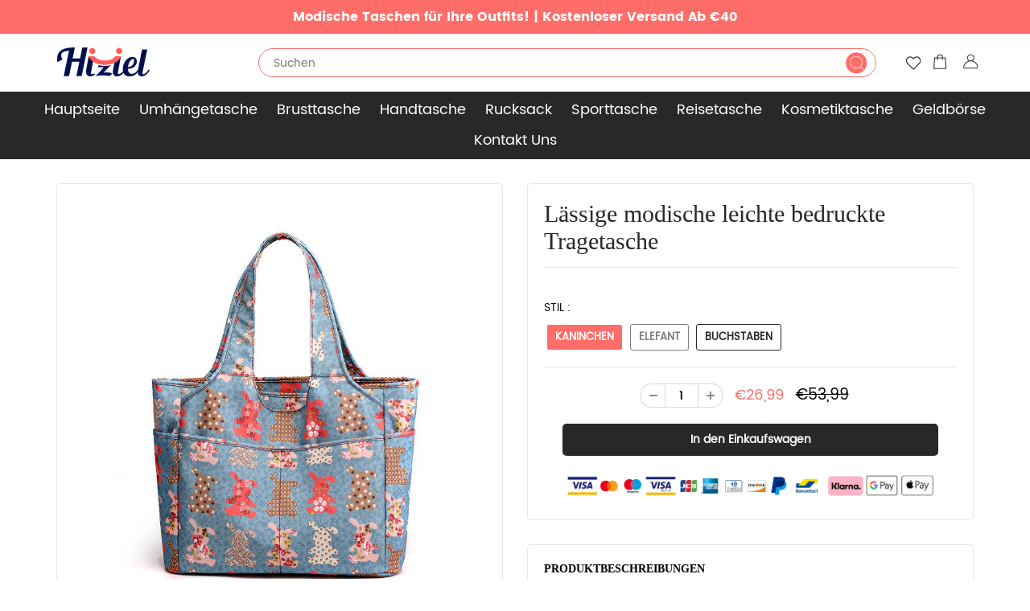

--- FILE ---
content_type: text/html; charset=utf-8
request_url: https://www.hiziel.de/products/lassige-modische-leichte-bedruckte-tragetasche
body_size: 24300
content:
<!doctype html>
<html lang="en" class="noIE">
  <head>

    <!-- Basic page needs ================================================== -->
    <meta charset="utf-8">
    <meta name="viewport" content="width=device-width, initial-scale=1, maximum-scale=1">
    <meta name="google-site-verification" content="3mS6xl75bF8zR94PQU90vfmvW26RC-TxDj6heyuyVZE" />
 

<!-- Google Tag Manager -->
<script>(function(w,d,s,l,i){w[l]=w[l]||[];w[l].push({'gtm.start':
new Date().getTime(),event:'gtm.js'});var f=d.getElementsByTagName(s)[0],
j=d.createElement(s),dl=l!='dataLayer'?'&l='+l:'';j.async=true;j.src=
'https://www.googletagmanager.com/gtm.js?id='+i+dl;f.parentNode.insertBefore(j,f);
})(window,document,'script','dataLayer','GTM-N79F6X6T');</script>
<!-- End Google Tag Manager -->

    
    

    <!-- Title and description ================================================== -->
    <title>
      Lässige modische leichte bedruckte Tragetasche &ndash; hiziel
    </title>

    
    <meta name="description" content="EIGENSCHAFTEN: Verschleißfestes Material: Die Tasche besteht aus optimalem Nylon, das weicher und leichter ist als andere Stoffe. Diese Tasche ist außerdem verschleiß-, kratz- und wasserfest. Leicht und bequem: Auch wenn Sie lange packen, werden Sie sich nicht müde fühlen. Lassen Sie sich echte Nulllast erleben. Sein a">
    

    <!-- Helpers ================================================== -->
    
  <meta property="og:type" content="product">
  <meta property="og:title" content="Lässige modische leichte bedruckte Tragetasche">
  
  <meta property="og:image" content="http://www.hiziel.de/cdn/shop/products/2_cb672ad2-c8cb-4b41-9914-c9e7a63f96f5_800x.jpg?v=1655455496">
  <meta property="og:image:secure_url" content="https://www.hiziel.de/cdn/shop/products/2_cb672ad2-c8cb-4b41-9914-c9e7a63f96f5_800x.jpg?v=1655455496">
  
  <meta property="og:image" content="http://www.hiziel.de/cdn/shop/products/1_4a6d1c81-3e1e-4ea1-a040-5c16307a5d4a_800x.jpg?v=1655455496">
  <meta property="og:image:secure_url" content="https://www.hiziel.de/cdn/shop/products/1_4a6d1c81-3e1e-4ea1-a040-5c16307a5d4a_800x.jpg?v=1655455496">
  
  <meta property="og:image" content="http://www.hiziel.de/cdn/shop/products/16_24a784fd-2aa4-47db-b704-ed0d3fc9811c_800x.jpg?v=1655455496">
  <meta property="og:image:secure_url" content="https://www.hiziel.de/cdn/shop/products/16_24a784fd-2aa4-47db-b704-ed0d3fc9811c_800x.jpg?v=1655455496">
  
  <meta property="og:price:amount" content="26,99">
  <meta property="og:price:currency" content="EUR">


  <meta property="og:description" content="EIGENSCHAFTEN: Verschleißfestes Material: Die Tasche besteht aus optimalem Nylon, das weicher und leichter ist als andere Stoffe. Diese Tasche ist außerdem verschleiß-, kratz- und wasserfest. Leicht und bequem: Auch wenn Sie lange packen, werden Sie sich nicht müde fühlen. Lassen Sie sich echte Nulllast erleben. Sein a">

  <meta property="og:url" content="https://www.hiziel.de/products/lassige-modische-leichte-bedruckte-tragetasche">
  <meta property="og:site_name" content="hiziel">



<meta name="twitter:card" content="summary">

  <meta name="twitter:title" content="Lässige modische leichte bedruckte Tragetasche">
  <meta name="twitter:description" content="EIGENSCHAFTEN: Verschleißfestes Material: Die Tasche besteht aus optimalem Nylon, das weicher und leichter ist als andere Stoffe. Diese Tasche ist außerdem verschleiß-, kratz- und wasserfest. Leicht und bequem: Auch wenn Sie lange packen, werden Sie sich nicht müde fühlen. Lassen Sie sich echte Nulllast erleben. Sein auffälliger und liebenswerter Look peppt jedes Outfit auf. Mehrere Fächer: Verabschieden Sie sich vom chaotischen Leben. Die Tasche hat eine große Innenkapazität, ist praktisch und hat ein Design mit mehreren Taschen. Das Layout ist angemessen, um Ihren täglichen Bedarf zu decken. Metallreißverschluss: Die Hardware-Zubehörteile der Tasche werden sorgfältig poliert und poliert, damit sie nicht leicht oxidieren und verblassen. Der Reißverschluss ist glatt und nicht leicht zu beschädigen. SPEZIFIKATIONEN:  Typ: Handtasche, Schultertasche Geschlecht: Weiblich Gewicht: ca. 480 g Material: Nylon+Polyester Farbe: Kaninchen, Elefant, Buchstaben Größe: 30*37*16 CM Struktur: Innenfach, Reißverschlusstasche Riementyp: Nicht Verstellbar Stil: Wie gezeigt Design: Druck Gelegenheit: Einkaufen, Alltagsleben Paket: 1 * Lässige modische leichte bedruckte Tragetasche HINWEIS:  Bitte">
  <meta name="twitter:image" content="https://www.hiziel.de/cdn/shop/products/2_cb672ad2-c8cb-4b41-9914-c9e7a63f96f5_800x.jpg?v=1655455496">
  <meta name="twitter:image:width" content="240">
  <meta name="twitter:image:height" content="240">

    <link rel="canonical" href="https://www.hiziel.de/products/lassige-modische-leichte-bedruckte-tragetasche">
    <meta name="viewport" content="width=device-width,initial-scale=1">
    <meta name="theme-color" content="#282828">

    
    <link rel="shortcut icon" href="//www.hiziel.de/cdn/shop/t/7/assets/favicon.png?v=111102430719482020881710593367" type="image/png" />
    
    
    <link href="//www.hiziel.de/cdn/shop/t/7/assets/apps.css?v=53887058473380828171710593367" rel="stylesheet" type="text/css" media="all" />
    <link href="//www.hiziel.de/cdn/shop/t/7/assets/style.css?v=111903852346172757551716273061" rel="stylesheet" type="text/css" media="all" />
    <link href="//www.hiziel.de/cdn/shop/t/7/assets/flexslider.css?v=52685122648190426511710593367" rel="stylesheet" type="text/css" media="all" />
    <link href="//www.hiziel.de/cdn/shop/t/7/assets/flexslider-product.css?v=163372879885906686931710593367" rel="stylesheet" type="text/css" media="all" />
    
    
    

    <!-- Header hook for plugins ================================================== -->
    <script>window.performance && window.performance.mark && window.performance.mark('shopify.content_for_header.start');</script><meta id="shopify-digital-wallet" name="shopify-digital-wallet" content="/56283103401/digital_wallets/dialog">
<meta name="shopify-checkout-api-token" content="c7fae4a661396ba929cf37a8a83a2f85">
<meta id="in-context-paypal-metadata" data-shop-id="56283103401" data-venmo-supported="false" data-environment="production" data-locale="de_DE" data-paypal-v4="true" data-currency="EUR">
<link rel="alternate" type="application/json+oembed" href="https://www.hiziel.de/products/lassige-modische-leichte-bedruckte-tragetasche.oembed">
<script async="async" src="/checkouts/internal/preloads.js?locale=de-DE"></script>
<script id="shopify-features" type="application/json">{"accessToken":"c7fae4a661396ba929cf37a8a83a2f85","betas":["rich-media-storefront-analytics"],"domain":"www.hiziel.de","predictiveSearch":true,"shopId":56283103401,"locale":"de"}</script>
<script>var Shopify = Shopify || {};
Shopify.shop = "hiziel.myshopify.com";
Shopify.locale = "de";
Shopify.currency = {"active":"EUR","rate":"1.0"};
Shopify.country = "DE";
Shopify.theme = {"name":"去掉复购-paypal + 测试","id":149389017353,"schema_name":"ShowTime","schema_version":"5.0.6","theme_store_id":null,"role":"main"};
Shopify.theme.handle = "null";
Shopify.theme.style = {"id":null,"handle":null};
Shopify.cdnHost = "www.hiziel.de/cdn";
Shopify.routes = Shopify.routes || {};
Shopify.routes.root = "/";</script>
<script type="module">!function(o){(o.Shopify=o.Shopify||{}).modules=!0}(window);</script>
<script>!function(o){function n(){var o=[];function n(){o.push(Array.prototype.slice.apply(arguments))}return n.q=o,n}var t=o.Shopify=o.Shopify||{};t.loadFeatures=n(),t.autoloadFeatures=n()}(window);</script>
<script id="shop-js-analytics" type="application/json">{"pageType":"product"}</script>
<script defer="defer" async type="module" src="//www.hiziel.de/cdn/shopifycloud/shop-js/modules/v2/client.init-shop-cart-sync_kxAhZfSm.de.esm.js"></script>
<script defer="defer" async type="module" src="//www.hiziel.de/cdn/shopifycloud/shop-js/modules/v2/chunk.common_5BMd6ono.esm.js"></script>
<script type="module">
  await import("//www.hiziel.de/cdn/shopifycloud/shop-js/modules/v2/client.init-shop-cart-sync_kxAhZfSm.de.esm.js");
await import("//www.hiziel.de/cdn/shopifycloud/shop-js/modules/v2/chunk.common_5BMd6ono.esm.js");

  window.Shopify.SignInWithShop?.initShopCartSync?.({"fedCMEnabled":true,"windoidEnabled":true});

</script>
<script>(function() {
  var isLoaded = false;
  function asyncLoad() {
    if (isLoaded) return;
    isLoaded = true;
    var urls = ["https:\/\/mds.oceanpayment.com\/assets\/shopifylogo\/visa,mastercard,maestro,jcb,american_express,diners_club,discover.js?shop=hiziel.myshopify.com"];
    for (var i = 0; i < urls.length; i++) {
      var s = document.createElement('script');
      s.type = 'text/javascript';
      s.async = true;
      s.src = urls[i];
      var x = document.getElementsByTagName('script')[0];
      x.parentNode.insertBefore(s, x);
    }
  };
  if(window.attachEvent) {
    window.attachEvent('onload', asyncLoad);
  } else {
    window.addEventListener('load', asyncLoad, false);
  }
})();</script>
<script id="__st">var __st={"a":56283103401,"offset":-14400,"reqid":"084dff2a-55e8-43d7-99d6-574e1cc8887d-1768964215","pageurl":"www.hiziel.de\/products\/lassige-modische-leichte-bedruckte-tragetasche","u":"20c49b967fc9","p":"product","rtyp":"product","rid":7974732005641};</script>
<script>window.ShopifyPaypalV4VisibilityTracking = true;</script>
<script id="captcha-bootstrap">!function(){'use strict';const t='contact',e='account',n='new_comment',o=[[t,t],['blogs',n],['comments',n],[t,'customer']],c=[[e,'customer_login'],[e,'guest_login'],[e,'recover_customer_password'],[e,'create_customer']],r=t=>t.map((([t,e])=>`form[action*='/${t}']:not([data-nocaptcha='true']) input[name='form_type'][value='${e}']`)).join(','),a=t=>()=>t?[...document.querySelectorAll(t)].map((t=>t.form)):[];function s(){const t=[...o],e=r(t);return a(e)}const i='password',u='form_key',d=['recaptcha-v3-token','g-recaptcha-response','h-captcha-response',i],f=()=>{try{return window.sessionStorage}catch{return}},m='__shopify_v',_=t=>t.elements[u];function p(t,e,n=!1){try{const o=window.sessionStorage,c=JSON.parse(o.getItem(e)),{data:r}=function(t){const{data:e,action:n}=t;return t[m]||n?{data:e,action:n}:{data:t,action:n}}(c);for(const[e,n]of Object.entries(r))t.elements[e]&&(t.elements[e].value=n);n&&o.removeItem(e)}catch(o){console.error('form repopulation failed',{error:o})}}const l='form_type',E='cptcha';function T(t){t.dataset[E]=!0}const w=window,h=w.document,L='Shopify',v='ce_forms',y='captcha';let A=!1;((t,e)=>{const n=(g='f06e6c50-85a8-45c8-87d0-21a2b65856fe',I='https://cdn.shopify.com/shopifycloud/storefront-forms-hcaptcha/ce_storefront_forms_captcha_hcaptcha.v1.5.2.iife.js',D={infoText:'Durch hCaptcha geschützt',privacyText:'Datenschutz',termsText:'Allgemeine Geschäftsbedingungen'},(t,e,n)=>{const o=w[L][v],c=o.bindForm;if(c)return c(t,g,e,D).then(n);var r;o.q.push([[t,g,e,D],n]),r=I,A||(h.body.append(Object.assign(h.createElement('script'),{id:'captcha-provider',async:!0,src:r})),A=!0)});var g,I,D;w[L]=w[L]||{},w[L][v]=w[L][v]||{},w[L][v].q=[],w[L][y]=w[L][y]||{},w[L][y].protect=function(t,e){n(t,void 0,e),T(t)},Object.freeze(w[L][y]),function(t,e,n,w,h,L){const[v,y,A,g]=function(t,e,n){const i=e?o:[],u=t?c:[],d=[...i,...u],f=r(d),m=r(i),_=r(d.filter((([t,e])=>n.includes(e))));return[a(f),a(m),a(_),s()]}(w,h,L),I=t=>{const e=t.target;return e instanceof HTMLFormElement?e:e&&e.form},D=t=>v().includes(t);t.addEventListener('submit',(t=>{const e=I(t);if(!e)return;const n=D(e)&&!e.dataset.hcaptchaBound&&!e.dataset.recaptchaBound,o=_(e),c=g().includes(e)&&(!o||!o.value);(n||c)&&t.preventDefault(),c&&!n&&(function(t){try{if(!f())return;!function(t){const e=f();if(!e)return;const n=_(t);if(!n)return;const o=n.value;o&&e.removeItem(o)}(t);const e=Array.from(Array(32),(()=>Math.random().toString(36)[2])).join('');!function(t,e){_(t)||t.append(Object.assign(document.createElement('input'),{type:'hidden',name:u})),t.elements[u].value=e}(t,e),function(t,e){const n=f();if(!n)return;const o=[...t.querySelectorAll(`input[type='${i}']`)].map((({name:t})=>t)),c=[...d,...o],r={};for(const[a,s]of new FormData(t).entries())c.includes(a)||(r[a]=s);n.setItem(e,JSON.stringify({[m]:1,action:t.action,data:r}))}(t,e)}catch(e){console.error('failed to persist form',e)}}(e),e.submit())}));const S=(t,e)=>{t&&!t.dataset[E]&&(n(t,e.some((e=>e===t))),T(t))};for(const o of['focusin','change'])t.addEventListener(o,(t=>{const e=I(t);D(e)&&S(e,y())}));const B=e.get('form_key'),M=e.get(l),P=B&&M;t.addEventListener('DOMContentLoaded',(()=>{const t=y();if(P)for(const e of t)e.elements[l].value===M&&p(e,B);[...new Set([...A(),...v().filter((t=>'true'===t.dataset.shopifyCaptcha))])].forEach((e=>S(e,t)))}))}(h,new URLSearchParams(w.location.search),n,t,e,['guest_login'])})(!0,!0)}();</script>
<script integrity="sha256-4kQ18oKyAcykRKYeNunJcIwy7WH5gtpwJnB7kiuLZ1E=" data-source-attribution="shopify.loadfeatures" defer="defer" src="//www.hiziel.de/cdn/shopifycloud/storefront/assets/storefront/load_feature-a0a9edcb.js" crossorigin="anonymous"></script>
<script data-source-attribution="shopify.dynamic_checkout.dynamic.init">var Shopify=Shopify||{};Shopify.PaymentButton=Shopify.PaymentButton||{isStorefrontPortableWallets:!0,init:function(){window.Shopify.PaymentButton.init=function(){};var t=document.createElement("script");t.src="https://www.hiziel.de/cdn/shopifycloud/portable-wallets/latest/portable-wallets.de.js",t.type="module",document.head.appendChild(t)}};
</script>
<script data-source-attribution="shopify.dynamic_checkout.buyer_consent">
  function portableWalletsHideBuyerConsent(e){var t=document.getElementById("shopify-buyer-consent"),n=document.getElementById("shopify-subscription-policy-button");t&&n&&(t.classList.add("hidden"),t.setAttribute("aria-hidden","true"),n.removeEventListener("click",e))}function portableWalletsShowBuyerConsent(e){var t=document.getElementById("shopify-buyer-consent"),n=document.getElementById("shopify-subscription-policy-button");t&&n&&(t.classList.remove("hidden"),t.removeAttribute("aria-hidden"),n.addEventListener("click",e))}window.Shopify?.PaymentButton&&(window.Shopify.PaymentButton.hideBuyerConsent=portableWalletsHideBuyerConsent,window.Shopify.PaymentButton.showBuyerConsent=portableWalletsShowBuyerConsent);
</script>
<script data-source-attribution="shopify.dynamic_checkout.cart.bootstrap">document.addEventListener("DOMContentLoaded",(function(){function t(){return document.querySelector("shopify-accelerated-checkout-cart, shopify-accelerated-checkout")}if(t())Shopify.PaymentButton.init();else{new MutationObserver((function(e,n){t()&&(Shopify.PaymentButton.init(),n.disconnect())})).observe(document.body,{childList:!0,subtree:!0})}}));
</script>
<link id="shopify-accelerated-checkout-styles" rel="stylesheet" media="screen" href="https://www.hiziel.de/cdn/shopifycloud/portable-wallets/latest/accelerated-checkout-backwards-compat.css" crossorigin="anonymous">
<style id="shopify-accelerated-checkout-cart">
        #shopify-buyer-consent {
  margin-top: 1em;
  display: inline-block;
  width: 100%;
}

#shopify-buyer-consent.hidden {
  display: none;
}

#shopify-subscription-policy-button {
  background: none;
  border: none;
  padding: 0;
  text-decoration: underline;
  font-size: inherit;
  cursor: pointer;
}

#shopify-subscription-policy-button::before {
  box-shadow: none;
}

      </style>

<script>window.performance && window.performance.mark && window.performance.mark('shopify.content_for_header.end');</script>

    <!--[if lt IE 9]>
    <script src="//html5shiv.googlecode.com/svn/trunk/html5.js" type="text/javascript"></script>
    <![endif]-->

    

    <script src="//www.hiziel.de/cdn/shop/t/7/assets/jquery.js?v=105778841822381192391710593367" type="text/javascript"></script>
    
    <!-- Theme Global App JS ================================================== -->
    <script>
      var app = app || {
        data:{
          template:"product",
          money_format: "€{{amount_with_comma_separator}}"
        }
      }
    </script>
     <script>
if(document.location.href.indexOf('?sort_by=best-selling') > -1) { 
var url = document.location.href;
document.location.href = url.replace("?sort_by=best-selling","");
}
if(document.location.href.indexOf('?sort_by=created-descending') > -1) { 
var url = document.location.href;
document.location.href = url.replace("?sort_by=created-descending","");
} 
if(document.location.href.indexOf('?sort_by=manual') > -1) { 
var url = document.location.href;
document.location.href = url.replace("?sort_by=manual","");
} 
if(document.location.href.indexOf('?sort_by=title-descending') > -1) { 
var url = document.location.href;
document.location.href = url.replace("?sort_by=title-descending","");
} 
if(document.location.href.indexOf('?sort_by=price-ascending') > -1) { 
var url = document.location.href;
document.location.href = url.replace("?sort_by=price-ascending","");
} 
if(document.location.href.indexOf('?sort_by=price-descending') > -1) { 
var url = document.location.href;
document.location.href = url.replace("?sort_by=price-descending","");
} 
if(document.location.href.indexOf('?sort_by=created-ascending') > -1) { 
var url = document.location.href;
document.location.href = url.replace("?sort_by=created-ascending","");
} 
if(document.location.href.indexOf('?sort_by=title-ascending') > -1) { 
var url = document.location.href;
document.location.href = url.replace("?sort_by=title-ascending","");
} 
if(document.location.href.indexOf('&sort_by=best-selling') > -1) { 
var url = document.location.href;
document.location.href = url.replace("&sort_by=best-selling","");
}
if(document.location.href.indexOf('&sort_by=created-descending') > -1) { 
var url = document.location.href;
document.location.href = url.replace("&sort_by=created-descending","");
} 
if(document.location.href.indexOf('&sort_by=manual') > -1) { 
var url = document.location.href;
document.location.href = url.replace("&sort_by=manual","");
} 
if(document.location.href.indexOf('&sort_by=title-descending') > -1) { 
var url = document.location.href;
document.location.href = url.replace("&sort_by=title-descending","");
} 
if(document.location.href.indexOf('&sort_by=price-ascending') > -1) { 
var url = document.location.href;
document.location.href = url.replace("&sort_by=price-ascending","");
} 
if(document.location.href.indexOf('&sort_by=price-descending') > -1) { 
var url = document.location.href;
document.location.href = url.replace("&sort_by=price-descending","");
} 
if(document.location.href.indexOf('&sort_by=created-ascending') > -1) { 
var url = document.location.href;
document.location.href = url.replace("&sort_by=created-ascending","");
} 
if(document.location.href.indexOf('&sort_by=title-ascending') > -1) { 
var url = document.location.href;
document.location.href = url.replace("&sort_by=title-ascending","");
}   
</script>
    
  
    
	<script>var loox_global_hash = '1746536829829';</script><style>.loox-reviews-default { max-width: 1200px; margin: 0 auto; }</style>
    
      <script src="//www.hiziel.de/cdn/shop/t/7/assets/scripts.js?v=111257694032719898041714373022" type="text/javascript"></script>
    
    <!-- Global site tag (gtag.js) - Google Ads: 623613979 -->
<script async src="https://www.googletagmanager.com/gtag/js?id=AW-623613979"></script>
<script>
  window.dataLayer = window.dataLayer || [];
  function gtag(){dataLayer.push(arguments);}
  gtag('js', new Date());

  gtag('config', 'AW-623613979');
</script>

  
    
<script src="https://cdn.shopify.com/extensions/019b8d54-2388-79d8-becc-d32a3afe2c7a/omnisend-50/assets/omnisend-in-shop.js" type="text/javascript" defer="defer"></script>
<link href="https://monorail-edge.shopifysvc.com" rel="dns-prefetch">
<script>(function(){if ("sendBeacon" in navigator && "performance" in window) {try {var session_token_from_headers = performance.getEntriesByType('navigation')[0].serverTiming.find(x => x.name == '_s').description;} catch {var session_token_from_headers = undefined;}var session_cookie_matches = document.cookie.match(/_shopify_s=([^;]*)/);var session_token_from_cookie = session_cookie_matches && session_cookie_matches.length === 2 ? session_cookie_matches[1] : "";var session_token = session_token_from_headers || session_token_from_cookie || "";function handle_abandonment_event(e) {var entries = performance.getEntries().filter(function(entry) {return /monorail-edge.shopifysvc.com/.test(entry.name);});if (!window.abandonment_tracked && entries.length === 0) {window.abandonment_tracked = true;var currentMs = Date.now();var navigation_start = performance.timing.navigationStart;var payload = {shop_id: 56283103401,url: window.location.href,navigation_start,duration: currentMs - navigation_start,session_token,page_type: "product"};window.navigator.sendBeacon("https://monorail-edge.shopifysvc.com/v1/produce", JSON.stringify({schema_id: "online_store_buyer_site_abandonment/1.1",payload: payload,metadata: {event_created_at_ms: currentMs,event_sent_at_ms: currentMs}}));}}window.addEventListener('pagehide', handle_abandonment_event);}}());</script>
<script id="web-pixels-manager-setup">(function e(e,d,r,n,o){if(void 0===o&&(o={}),!Boolean(null===(a=null===(i=window.Shopify)||void 0===i?void 0:i.analytics)||void 0===a?void 0:a.replayQueue)){var i,a;window.Shopify=window.Shopify||{};var t=window.Shopify;t.analytics=t.analytics||{};var s=t.analytics;s.replayQueue=[],s.publish=function(e,d,r){return s.replayQueue.push([e,d,r]),!0};try{self.performance.mark("wpm:start")}catch(e){}var l=function(){var e={modern:/Edge?\/(1{2}[4-9]|1[2-9]\d|[2-9]\d{2}|\d{4,})\.\d+(\.\d+|)|Firefox\/(1{2}[4-9]|1[2-9]\d|[2-9]\d{2}|\d{4,})\.\d+(\.\d+|)|Chrom(ium|e)\/(9{2}|\d{3,})\.\d+(\.\d+|)|(Maci|X1{2}).+ Version\/(15\.\d+|(1[6-9]|[2-9]\d|\d{3,})\.\d+)([,.]\d+|)( \(\w+\)|)( Mobile\/\w+|) Safari\/|Chrome.+OPR\/(9{2}|\d{3,})\.\d+\.\d+|(CPU[ +]OS|iPhone[ +]OS|CPU[ +]iPhone|CPU IPhone OS|CPU iPad OS)[ +]+(15[._]\d+|(1[6-9]|[2-9]\d|\d{3,})[._]\d+)([._]\d+|)|Android:?[ /-](13[3-9]|1[4-9]\d|[2-9]\d{2}|\d{4,})(\.\d+|)(\.\d+|)|Android.+Firefox\/(13[5-9]|1[4-9]\d|[2-9]\d{2}|\d{4,})\.\d+(\.\d+|)|Android.+Chrom(ium|e)\/(13[3-9]|1[4-9]\d|[2-9]\d{2}|\d{4,})\.\d+(\.\d+|)|SamsungBrowser\/([2-9]\d|\d{3,})\.\d+/,legacy:/Edge?\/(1[6-9]|[2-9]\d|\d{3,})\.\d+(\.\d+|)|Firefox\/(5[4-9]|[6-9]\d|\d{3,})\.\d+(\.\d+|)|Chrom(ium|e)\/(5[1-9]|[6-9]\d|\d{3,})\.\d+(\.\d+|)([\d.]+$|.*Safari\/(?![\d.]+ Edge\/[\d.]+$))|(Maci|X1{2}).+ Version\/(10\.\d+|(1[1-9]|[2-9]\d|\d{3,})\.\d+)([,.]\d+|)( \(\w+\)|)( Mobile\/\w+|) Safari\/|Chrome.+OPR\/(3[89]|[4-9]\d|\d{3,})\.\d+\.\d+|(CPU[ +]OS|iPhone[ +]OS|CPU[ +]iPhone|CPU IPhone OS|CPU iPad OS)[ +]+(10[._]\d+|(1[1-9]|[2-9]\d|\d{3,})[._]\d+)([._]\d+|)|Android:?[ /-](13[3-9]|1[4-9]\d|[2-9]\d{2}|\d{4,})(\.\d+|)(\.\d+|)|Mobile Safari.+OPR\/([89]\d|\d{3,})\.\d+\.\d+|Android.+Firefox\/(13[5-9]|1[4-9]\d|[2-9]\d{2}|\d{4,})\.\d+(\.\d+|)|Android.+Chrom(ium|e)\/(13[3-9]|1[4-9]\d|[2-9]\d{2}|\d{4,})\.\d+(\.\d+|)|Android.+(UC? ?Browser|UCWEB|U3)[ /]?(15\.([5-9]|\d{2,})|(1[6-9]|[2-9]\d|\d{3,})\.\d+)\.\d+|SamsungBrowser\/(5\.\d+|([6-9]|\d{2,})\.\d+)|Android.+MQ{2}Browser\/(14(\.(9|\d{2,})|)|(1[5-9]|[2-9]\d|\d{3,})(\.\d+|))(\.\d+|)|K[Aa][Ii]OS\/(3\.\d+|([4-9]|\d{2,})\.\d+)(\.\d+|)/},d=e.modern,r=e.legacy,n=navigator.userAgent;return n.match(d)?"modern":n.match(r)?"legacy":"unknown"}(),u="modern"===l?"modern":"legacy",c=(null!=n?n:{modern:"",legacy:""})[u],f=function(e){return[e.baseUrl,"/wpm","/b",e.hashVersion,"modern"===e.buildTarget?"m":"l",".js"].join("")}({baseUrl:d,hashVersion:r,buildTarget:u}),m=function(e){var d=e.version,r=e.bundleTarget,n=e.surface,o=e.pageUrl,i=e.monorailEndpoint;return{emit:function(e){var a=e.status,t=e.errorMsg,s=(new Date).getTime(),l=JSON.stringify({metadata:{event_sent_at_ms:s},events:[{schema_id:"web_pixels_manager_load/3.1",payload:{version:d,bundle_target:r,page_url:o,status:a,surface:n,error_msg:t},metadata:{event_created_at_ms:s}}]});if(!i)return console&&console.warn&&console.warn("[Web Pixels Manager] No Monorail endpoint provided, skipping logging."),!1;try{return self.navigator.sendBeacon.bind(self.navigator)(i,l)}catch(e){}var u=new XMLHttpRequest;try{return u.open("POST",i,!0),u.setRequestHeader("Content-Type","text/plain"),u.send(l),!0}catch(e){return console&&console.warn&&console.warn("[Web Pixels Manager] Got an unhandled error while logging to Monorail."),!1}}}}({version:r,bundleTarget:l,surface:e.surface,pageUrl:self.location.href,monorailEndpoint:e.monorailEndpoint});try{o.browserTarget=l,function(e){var d=e.src,r=e.async,n=void 0===r||r,o=e.onload,i=e.onerror,a=e.sri,t=e.scriptDataAttributes,s=void 0===t?{}:t,l=document.createElement("script"),u=document.querySelector("head"),c=document.querySelector("body");if(l.async=n,l.src=d,a&&(l.integrity=a,l.crossOrigin="anonymous"),s)for(var f in s)if(Object.prototype.hasOwnProperty.call(s,f))try{l.dataset[f]=s[f]}catch(e){}if(o&&l.addEventListener("load",o),i&&l.addEventListener("error",i),u)u.appendChild(l);else{if(!c)throw new Error("Did not find a head or body element to append the script");c.appendChild(l)}}({src:f,async:!0,onload:function(){if(!function(){var e,d;return Boolean(null===(d=null===(e=window.Shopify)||void 0===e?void 0:e.analytics)||void 0===d?void 0:d.initialized)}()){var d=window.webPixelsManager.init(e)||void 0;if(d){var r=window.Shopify.analytics;r.replayQueue.forEach((function(e){var r=e[0],n=e[1],o=e[2];d.publishCustomEvent(r,n,o)})),r.replayQueue=[],r.publish=d.publishCustomEvent,r.visitor=d.visitor,r.initialized=!0}}},onerror:function(){return m.emit({status:"failed",errorMsg:"".concat(f," has failed to load")})},sri:function(e){var d=/^sha384-[A-Za-z0-9+/=]+$/;return"string"==typeof e&&d.test(e)}(c)?c:"",scriptDataAttributes:o}),m.emit({status:"loading"})}catch(e){m.emit({status:"failed",errorMsg:(null==e?void 0:e.message)||"Unknown error"})}}})({shopId: 56283103401,storefrontBaseUrl: "https://www.hiziel.de",extensionsBaseUrl: "https://extensions.shopifycdn.com/cdn/shopifycloud/web-pixels-manager",monorailEndpoint: "https://monorail-edge.shopifysvc.com/unstable/produce_batch",surface: "storefront-renderer",enabledBetaFlags: ["2dca8a86"],webPixelsConfigList: [{"id":"233341193","configuration":"{\"apiURL\":\"https:\/\/api.omnisend.com\",\"appURL\":\"https:\/\/app.omnisend.com\",\"brandID\":\"6160f4b0111439001e8780b2\",\"trackingURL\":\"https:\/\/wt.omnisendlink.com\"}","eventPayloadVersion":"v1","runtimeContext":"STRICT","scriptVersion":"aa9feb15e63a302383aa48b053211bbb","type":"APP","apiClientId":186001,"privacyPurposes":["ANALYTICS","MARKETING","SALE_OF_DATA"],"dataSharingAdjustments":{"protectedCustomerApprovalScopes":["read_customer_address","read_customer_email","read_customer_name","read_customer_personal_data","read_customer_phone"]}},{"id":"113901833","eventPayloadVersion":"1","runtimeContext":"LAX","scriptVersion":"1","type":"CUSTOM","privacyPurposes":["SALE_OF_DATA"],"name":"google ads \u0026 google consent"},{"id":"116228361","eventPayloadVersion":"1","runtimeContext":"LAX","scriptVersion":"1","type":"CUSTOM","privacyPurposes":["SALE_OF_DATA"],"name":"Meta pixel"},{"id":"214958345","eventPayloadVersion":"1","runtimeContext":"LAX","scriptVersion":"2","type":"CUSTOM","privacyPurposes":["SALE_OF_DATA"],"name":"Signal Gateway Pixel"},{"id":"shopify-app-pixel","configuration":"{}","eventPayloadVersion":"v1","runtimeContext":"STRICT","scriptVersion":"0450","apiClientId":"shopify-pixel","type":"APP","privacyPurposes":["ANALYTICS","MARKETING"]},{"id":"shopify-custom-pixel","eventPayloadVersion":"v1","runtimeContext":"LAX","scriptVersion":"0450","apiClientId":"shopify-pixel","type":"CUSTOM","privacyPurposes":["ANALYTICS","MARKETING"]}],isMerchantRequest: false,initData: {"shop":{"name":"hiziel","paymentSettings":{"currencyCode":"EUR"},"myshopifyDomain":"hiziel.myshopify.com","countryCode":"DE","storefrontUrl":"https:\/\/www.hiziel.de"},"customer":null,"cart":null,"checkout":null,"productVariants":[{"price":{"amount":26.99,"currencyCode":"EUR"},"product":{"title":"Lässige modische leichte bedruckte Tragetasche","vendor":"hiziel","id":"7974732005641","untranslatedTitle":"Lässige modische leichte bedruckte Tragetasche","url":"\/products\/lassige-modische-leichte-bedruckte-tragetasche","type":""},"id":"43559425966345","image":{"src":"\/\/www.hiziel.de\/cdn\/shop\/products\/4_70b9b40f-0299-48da-a6a9-66f70a6401c4.jpg?v=1655455503"},"sku":"HT32532-X2424","title":"Kaninchen","untranslatedTitle":"Kaninchen"},{"price":{"amount":26.99,"currencyCode":"EUR"},"product":{"title":"Lässige modische leichte bedruckte Tragetasche","vendor":"hiziel","id":"7974732005641","untranslatedTitle":"Lässige modische leichte bedruckte Tragetasche","url":"\/products\/lassige-modische-leichte-bedruckte-tragetasche","type":""},"id":"43559425999113","image":{"src":"\/\/www.hiziel.de\/cdn\/shop\/products\/5_9f4dc8b2-d430-4cd5-aea6-3d318af6928b.jpg?v=1655455500"},"sku":"HT32532-X0676","title":"Elefant","untranslatedTitle":"Elefant"},{"price":{"amount":26.99,"currencyCode":"EUR"},"product":{"title":"Lässige modische leichte bedruckte Tragetasche","vendor":"hiziel","id":"7974732005641","untranslatedTitle":"Lässige modische leichte bedruckte Tragetasche","url":"\/products\/lassige-modische-leichte-bedruckte-tragetasche","type":""},"id":"43559426031881","image":{"src":"\/\/www.hiziel.de\/cdn\/shop\/products\/6_1d343a50-ca32-4af8-8b93-4dd7be692bb8.jpg?v=1655455501"},"sku":"HT32532-X5359","title":"Buchstaben","untranslatedTitle":"Buchstaben"}],"purchasingCompany":null},},"https://www.hiziel.de/cdn","fcfee988w5aeb613cpc8e4bc33m6693e112",{"modern":"","legacy":""},{"shopId":"56283103401","storefrontBaseUrl":"https:\/\/www.hiziel.de","extensionBaseUrl":"https:\/\/extensions.shopifycdn.com\/cdn\/shopifycloud\/web-pixels-manager","surface":"storefront-renderer","enabledBetaFlags":"[\"2dca8a86\"]","isMerchantRequest":"false","hashVersion":"fcfee988w5aeb613cpc8e4bc33m6693e112","publish":"custom","events":"[[\"page_viewed\",{}],[\"product_viewed\",{\"productVariant\":{\"price\":{\"amount\":26.99,\"currencyCode\":\"EUR\"},\"product\":{\"title\":\"Lässige modische leichte bedruckte Tragetasche\",\"vendor\":\"hiziel\",\"id\":\"7974732005641\",\"untranslatedTitle\":\"Lässige modische leichte bedruckte Tragetasche\",\"url\":\"\/products\/lassige-modische-leichte-bedruckte-tragetasche\",\"type\":\"\"},\"id\":\"43559425966345\",\"image\":{\"src\":\"\/\/www.hiziel.de\/cdn\/shop\/products\/4_70b9b40f-0299-48da-a6a9-66f70a6401c4.jpg?v=1655455503\"},\"sku\":\"HT32532-X2424\",\"title\":\"Kaninchen\",\"untranslatedTitle\":\"Kaninchen\"}}]]"});</script><script>
  window.ShopifyAnalytics = window.ShopifyAnalytics || {};
  window.ShopifyAnalytics.meta = window.ShopifyAnalytics.meta || {};
  window.ShopifyAnalytics.meta.currency = 'EUR';
  var meta = {"product":{"id":7974732005641,"gid":"gid:\/\/shopify\/Product\/7974732005641","vendor":"hiziel","type":"","handle":"lassige-modische-leichte-bedruckte-tragetasche","variants":[{"id":43559425966345,"price":2699,"name":"Lässige modische leichte bedruckte Tragetasche - Kaninchen","public_title":"Kaninchen","sku":"HT32532-X2424"},{"id":43559425999113,"price":2699,"name":"Lässige modische leichte bedruckte Tragetasche - Elefant","public_title":"Elefant","sku":"HT32532-X0676"},{"id":43559426031881,"price":2699,"name":"Lässige modische leichte bedruckte Tragetasche - Buchstaben","public_title":"Buchstaben","sku":"HT32532-X5359"}],"remote":false},"page":{"pageType":"product","resourceType":"product","resourceId":7974732005641,"requestId":"084dff2a-55e8-43d7-99d6-574e1cc8887d-1768964215"}};
  for (var attr in meta) {
    window.ShopifyAnalytics.meta[attr] = meta[attr];
  }
</script>
<script class="analytics">
  (function () {
    var customDocumentWrite = function(content) {
      var jquery = null;

      if (window.jQuery) {
        jquery = window.jQuery;
      } else if (window.Checkout && window.Checkout.$) {
        jquery = window.Checkout.$;
      }

      if (jquery) {
        jquery('body').append(content);
      }
    };

    var hasLoggedConversion = function(token) {
      if (token) {
        return document.cookie.indexOf('loggedConversion=' + token) !== -1;
      }
      return false;
    }

    var setCookieIfConversion = function(token) {
      if (token) {
        var twoMonthsFromNow = new Date(Date.now());
        twoMonthsFromNow.setMonth(twoMonthsFromNow.getMonth() + 2);

        document.cookie = 'loggedConversion=' + token + '; expires=' + twoMonthsFromNow;
      }
    }

    var trekkie = window.ShopifyAnalytics.lib = window.trekkie = window.trekkie || [];
    if (trekkie.integrations) {
      return;
    }
    trekkie.methods = [
      'identify',
      'page',
      'ready',
      'track',
      'trackForm',
      'trackLink'
    ];
    trekkie.factory = function(method) {
      return function() {
        var args = Array.prototype.slice.call(arguments);
        args.unshift(method);
        trekkie.push(args);
        return trekkie;
      };
    };
    for (var i = 0; i < trekkie.methods.length; i++) {
      var key = trekkie.methods[i];
      trekkie[key] = trekkie.factory(key);
    }
    trekkie.load = function(config) {
      trekkie.config = config || {};
      trekkie.config.initialDocumentCookie = document.cookie;
      var first = document.getElementsByTagName('script')[0];
      var script = document.createElement('script');
      script.type = 'text/javascript';
      script.onerror = function(e) {
        var scriptFallback = document.createElement('script');
        scriptFallback.type = 'text/javascript';
        scriptFallback.onerror = function(error) {
                var Monorail = {
      produce: function produce(monorailDomain, schemaId, payload) {
        var currentMs = new Date().getTime();
        var event = {
          schema_id: schemaId,
          payload: payload,
          metadata: {
            event_created_at_ms: currentMs,
            event_sent_at_ms: currentMs
          }
        };
        return Monorail.sendRequest("https://" + monorailDomain + "/v1/produce", JSON.stringify(event));
      },
      sendRequest: function sendRequest(endpointUrl, payload) {
        // Try the sendBeacon API
        if (window && window.navigator && typeof window.navigator.sendBeacon === 'function' && typeof window.Blob === 'function' && !Monorail.isIos12()) {
          var blobData = new window.Blob([payload], {
            type: 'text/plain'
          });

          if (window.navigator.sendBeacon(endpointUrl, blobData)) {
            return true;
          } // sendBeacon was not successful

        } // XHR beacon

        var xhr = new XMLHttpRequest();

        try {
          xhr.open('POST', endpointUrl);
          xhr.setRequestHeader('Content-Type', 'text/plain');
          xhr.send(payload);
        } catch (e) {
          console.log(e);
        }

        return false;
      },
      isIos12: function isIos12() {
        return window.navigator.userAgent.lastIndexOf('iPhone; CPU iPhone OS 12_') !== -1 || window.navigator.userAgent.lastIndexOf('iPad; CPU OS 12_') !== -1;
      }
    };
    Monorail.produce('monorail-edge.shopifysvc.com',
      'trekkie_storefront_load_errors/1.1',
      {shop_id: 56283103401,
      theme_id: 149389017353,
      app_name: "storefront",
      context_url: window.location.href,
      source_url: "//www.hiziel.de/cdn/s/trekkie.storefront.cd680fe47e6c39ca5d5df5f0a32d569bc48c0f27.min.js"});

        };
        scriptFallback.async = true;
        scriptFallback.src = '//www.hiziel.de/cdn/s/trekkie.storefront.cd680fe47e6c39ca5d5df5f0a32d569bc48c0f27.min.js';
        first.parentNode.insertBefore(scriptFallback, first);
      };
      script.async = true;
      script.src = '//www.hiziel.de/cdn/s/trekkie.storefront.cd680fe47e6c39ca5d5df5f0a32d569bc48c0f27.min.js';
      first.parentNode.insertBefore(script, first);
    };
    trekkie.load(
      {"Trekkie":{"appName":"storefront","development":false,"defaultAttributes":{"shopId":56283103401,"isMerchantRequest":null,"themeId":149389017353,"themeCityHash":"5207449698722523970","contentLanguage":"de","currency":"EUR","eventMetadataId":"bc49c197-61cb-4e3d-9a9d-8bb786f099a4"},"isServerSideCookieWritingEnabled":true,"monorailRegion":"shop_domain","enabledBetaFlags":["65f19447"]},"Session Attribution":{},"S2S":{"facebookCapiEnabled":false,"source":"trekkie-storefront-renderer","apiClientId":580111}}
    );

    var loaded = false;
    trekkie.ready(function() {
      if (loaded) return;
      loaded = true;

      window.ShopifyAnalytics.lib = window.trekkie;

      var originalDocumentWrite = document.write;
      document.write = customDocumentWrite;
      try { window.ShopifyAnalytics.merchantGoogleAnalytics.call(this); } catch(error) {};
      document.write = originalDocumentWrite;

      window.ShopifyAnalytics.lib.page(null,{"pageType":"product","resourceType":"product","resourceId":7974732005641,"requestId":"084dff2a-55e8-43d7-99d6-574e1cc8887d-1768964215","shopifyEmitted":true});

      var match = window.location.pathname.match(/checkouts\/(.+)\/(thank_you|post_purchase)/)
      var token = match? match[1]: undefined;
      if (!hasLoggedConversion(token)) {
        setCookieIfConversion(token);
        window.ShopifyAnalytics.lib.track("Viewed Product",{"currency":"EUR","variantId":43559425966345,"productId":7974732005641,"productGid":"gid:\/\/shopify\/Product\/7974732005641","name":"Lässige modische leichte bedruckte Tragetasche - Kaninchen","price":"26.99","sku":"HT32532-X2424","brand":"hiziel","variant":"Kaninchen","category":"","nonInteraction":true,"remote":false},undefined,undefined,{"shopifyEmitted":true});
      window.ShopifyAnalytics.lib.track("monorail:\/\/trekkie_storefront_viewed_product\/1.1",{"currency":"EUR","variantId":43559425966345,"productId":7974732005641,"productGid":"gid:\/\/shopify\/Product\/7974732005641","name":"Lässige modische leichte bedruckte Tragetasche - Kaninchen","price":"26.99","sku":"HT32532-X2424","brand":"hiziel","variant":"Kaninchen","category":"","nonInteraction":true,"remote":false,"referer":"https:\/\/www.hiziel.de\/products\/lassige-modische-leichte-bedruckte-tragetasche"});
      }
    });


        var eventsListenerScript = document.createElement('script');
        eventsListenerScript.async = true;
        eventsListenerScript.src = "//www.hiziel.de/cdn/shopifycloud/storefront/assets/shop_events_listener-3da45d37.js";
        document.getElementsByTagName('head')[0].appendChild(eventsListenerScript);

})();</script>
  <script>
  if (!window.ga || (window.ga && typeof window.ga !== 'function')) {
    window.ga = function ga() {
      (window.ga.q = window.ga.q || []).push(arguments);
      if (window.Shopify && window.Shopify.analytics && typeof window.Shopify.analytics.publish === 'function') {
        window.Shopify.analytics.publish("ga_stub_called", {}, {sendTo: "google_osp_migration"});
      }
      console.error("Shopify's Google Analytics stub called with:", Array.from(arguments), "\nSee https://help.shopify.com/manual/promoting-marketing/pixels/pixel-migration#google for more information.");
    };
    if (window.Shopify && window.Shopify.analytics && typeof window.Shopify.analytics.publish === 'function') {
      window.Shopify.analytics.publish("ga_stub_initialized", {}, {sendTo: "google_osp_migration"});
    }
  }
</script>
<script
  defer
  src="https://www.hiziel.de/cdn/shopifycloud/perf-kit/shopify-perf-kit-3.0.4.min.js"
  data-application="storefront-renderer"
  data-shop-id="56283103401"
  data-render-region="gcp-us-east1"
  data-page-type="product"
  data-theme-instance-id="149389017353"
  data-theme-name="ShowTime"
  data-theme-version="5.0.6"
  data-monorail-region="shop_domain"
  data-resource-timing-sampling-rate="10"
  data-shs="true"
  data-shs-beacon="true"
  data-shs-export-with-fetch="true"
  data-shs-logs-sample-rate="1"
  data-shs-beacon-endpoint="https://www.hiziel.de/api/collect"
></script>
</head>
  <body id="lassige-modische-leichte-bedruckte-tragetasche" class="template-product" >
    
    <div class="wsmenucontainer clearfix">
      <div class="overlapblackbg"></div>
      
 	 
      <div id="shopify-section-header" class="shopify-section">
    <div class="promo-bar">
  <p>Modische Taschen für Ihre Outfits! | Kostenloser Versand Ab €40</p>
</div>


<div id="header" data-section-id="header" data-section-type="header-section">
        
        
        <div class="header_top">
  <div class="container">
    <div class="top_menu">
      
    </div>
    <div class="hed_right">
      <ul>
        
        
        
        <li>
  <select id="currencies" name="currencies">
    
    
    <option value="EUR" selected="selected">EUR</option>
    
    
    <option value="GBP">GBP</option>
    
    
    
    
  </select>
</li>
            
      </ul>
    </div>
  </div>
</div>

        

               <div class="header_bot  enabled-sticky-menu ">
           <div class="header_content">
              <div class="container">          
                <div id="nav">
  <nav class="navbar" role="navigation">
    <div class="navbar-header">
     
      <a class="visible-ms visible-xs navbar-cart" id="wsnavtoggle"><div class="cart-icon"><i class="fa fa-bars"></i></div></a>     
      <a href="javascript:void(0);" data-href="/cart" class="visible-ms visible-xs pull-right navbar-cart cart-popup"><div class="cart-icon"><span class="count hidden">0</span><img src="https://cdn.shopifycdn.net/s/files/1/0562/8310/3401/files/cart.png?v=1644561714"></div></a>
  		<a class="visible-xs pull-left navbar-cart " href="/search"><span class="icons"><i class="fa fa-search"></i></span></a>
       <a href="/account/login" class="visible-ms visible-xs pull-right navbar-cart navbar-user"><span class="icons"><img src="https://cdn.shopifycdn.net/s/files/1/0562/8310/3401/files/account.png?v=1644561714"></span></a>
     <a href="#swym-wishlist" class="swym-wishlist visible-xs pull-right navbar-cart">
   <img src="https://cdn.shopifycdn.net/s/files/1/0562/8310/3401/files/wishlist.png?v=1644561714">
</a>
      
        
        <a class="navbar-brand" href="/" itemprop="url">
          <img src="//www.hiziel.de/cdn/shop/files/350_99ce5226-8a52-492e-9d32-1361f3ae40bc_230x.png?v=1644543581" alt="hiziel" itemprop="logo" />
        </a>
        
        
    </div>
    <!-- main menu -->
    
    <ul class="hidden-xs nav navbar-nav navbar-right">
     
       <li><a href="#swym-wishlist" class="swym-wishlist">
  <img src="https://cdn.shopifycdn.net/s/files/1/0562/8310/3401/files/wishlist.png?v=1644561714">
</a></li>
      <li class="dropdown-grid no-open-arrow ">
        <a data-toggle="dropdown" data-href="/cart" href="javascript:void(0);" class="dropdown-toggle cart-popup" aria-expanded="true"><div class="cart-icon"><span class="count hidden">0</span>
          <img src="https://cdn.shopifycdn.net/s/files/1/0562/8310/3401/files/cart.png?v=1644561714">
          </div></a>
        <div class="dropdown-grid-wrapper hidden">
          <div class="dropdown-menu no-padding animated fadeInDown col-xs-12 col-sm-9 col-md-7" role="menu">
            <div class="menu_c cart_menu">
  <div class="menu_title clearfix">
    <h4>Einkaufswagen</h4>
  </div>
  
  <div class="cart_row">
    <div class="empty-cart">Ihr Einkafswagen ist derzeit leer.</div>
    <p><a href="javascript:void(0)" class="btn_c btn_close">Weiter Einkaufen</a></p>
  </div>
  
</div>
          </div>
        </div>
      </li>
      
      <li class="dropdown-grid no-open-arrow">
        <a data-toggle="dropdown" href="javascript:;" class="dropdown-toggle" aria-expanded="true"><span class="icons"><img src="https://cdn.shopifycdn.net/s/files/1/0562/8310/3401/files/account.png?v=1644561714"></span></a>
        <div class="dropdown-grid-wrapper">
          <div class="dropdown-menu no-padding animated fadeInDown col-xs-12 col-sm-5 col-md-4 col-lg-3" role="menu">
            

<div class="menu_c acc_menu">
  <div class="menu_title clearfix">
    <h4>Mein Konto</h4>
     
  </div>

  
    <div class="login_frm">
      <p class="text-center">Willkommmen in hiziel!</p>
      <div class="remember">
        <a href="/account/login" class="signin_btn btn_c gtag-login">Einloggen</a>
        <a href="/account/register" class="signin_btn btn_c gtag-signup">Registrieren</a>
      </div>
    </div>
  
</div>
          </div>
        </div>
      </li>
      
      
    </ul>
    <div class="hidden-xs">   
    <div class="dropdown-grid no-open-arrow">
        
        <div class="fixed-search">    
          


<form action="/search" method="get" role="search">
  <div class="menu_c search_menu">
    <div class="search_box">
      
      <input type="hidden" name="type" value="product">
      
      <input type="search" name="q" value="" class="txtbox" placeholder="Suchen" aria-label="Suchen">
      <button class="btn btn-link gtag-search" type="submit" value="Suchen"><img style="    width: 26px;" class="img-responsive center-block" src="https://cdn.shopify.com/s/files/1/0562/8310/3401/files/search-button.png?v=1644818185"></button>
    </div>
  </div>
</form>
        </div>
        
      </div>
    </div>
  </nav>
</div>
              </div>
            </div> 

          </div>
  		  <div class="header_menu">
            <div class="container-fluid">
                 <div id="nav">
  <nav class="navbar" role="navigation">
    <nav class="wsmenu">    
       <a class="nav-drawer-close"><i></i></a>
      <ul class="mobile-sub mega_menu wsmenu-list">  
        
        
        

        
        
        
        
        

        
        <li><a href="/">Hauptseite</a></li>
        
        
        
        

        
        
        
        
        

        
        <li><a href="/collections/umhangetasche">Umhängetasche</a></li>
        
        
        
        

        
        
        
        
        

        
        <li><a href="/collections/brusttasche">Brusttasche</a></li>
        
        
        
        

        
        
        
        
        

        
        <li><a href="/collections/handtasche">Handtasche</a></li>
        
        
        
        

        
        
        
        
        

        
        <li><a href="/collections/rucksack">Rucksack</a></li>
        
        
        
        

        
        
        
        
        

        
        <li><a href="/collections/sporttasche">Sporttasche</a></li>
        
        
        
        

        
        
        
        
        

        
        <li><a href="/collections/reisetasche">Reisetasche</a></li>
        
        
        
        

        
        
        
        
        

        
        <li><a href="/collections/kosmetiktasche">Kosmetiktasche</a></li>
        
        
        
        

        
        
        
        
        

        
        <li><a href="/collections/geldborse">Geldbörse</a></li>
        
        
        
        

        
        
        
        
        

        
        <li><a href="/pages/kontakt-uns">Kontakt Uns</a></li>
        
        
        <li class="visible-xs" style="border-bottom:none;">  


<form action="/search" method="get" role="search">
  <div class="menu_c search_menu">
    <div class="search_box">
      <input type="search" name="q" value="" class="txtboxs" placeholder="Suchen" aria-label="Suchen">     
    </div>
     <button class="btn btn-link search-btn gtag-search" type="submit" value="Suchen"><span class="fa fa-search"></span><span>Suchen</span></button>
  </div>
</form></li>
      </ul>
    </nav>
  </nav>
</div>
             </div>
          </div>
      </div><!-- /header -->









<style>
/*  This code is used to center logo vertically on different devices */
  

#header #nav .navbar-nav > li > a, #header .navbar-toggle{
	
    padding-top: 19px;
	padding-bottom: 19px;
	
}
#header #nav .navbar-nav > li > .fixed-search 
{

    padding-top: 16px;
	padding-bottom: 16px;
    padding-left:5px;
	
}
  #header .navbar-brand img {
    height: 36px;
margin-top: 16px;
}
  @media (min-width: 768px) {
    #header #nav .wsmenu > ul > li > a  {
      
      padding-top: 6px;
      padding-bottom:  0;
      
    }
      .header_menu{ 
    padding-bottom: 6px;
  }
  }
  @media (max-width: 600px) {
 #header .navbar-brand > img {
  margin-top:20px;
   height:28px;
  }
}
  

#header .navbar-toggle, #header .navbar-cart {
	
	padding-top: 19px;
	padding-bottom: 19px;
	
}
#header a.navbar-brand {
  height:auto;
}

@media (max-width: 600px) {
	#header .navbar-toggle, #header .navbar-cart {
		
		padding-top: 18px;
		padding-bottom: 18px;
		
	}
}


@media (max-width: 900px) {

  #header #nav .navbar-nav > li > a {
    font-size: 18px;
    line-height: 32px;
    padding-left:7px;
    padding-right:7px;
  }

  #header .navbar-brand {
    font-size: 22px;
    line-height: 20px;
   
  }

  #header .right_menu > ul > li > a {
    margin: 0 0 0 5px;
  }
  #header #nav .navbar:not(.caret-bootstrap) .navbar-nav:not(.caret-bootstrap) li:not(.caret-bootstrap) > a.dropdown-toggle:not(.caret-bootstrap) > span.caret:not(.caret-bootstrap) {
    margin-left: 3px;
  }
}

@media  (min-width: 768px) and (max-width: 800px) {
  #header .hed_right, #header .top_menu {
    padding:0 !important;
  }
  #header .hed_right ul {
    display:block !important;
    
    float:right !important;
    
  }
  #header .hed_right .header-contact {
    margin-top:0 !important;
  }
  #header .top_menu {
    float:left !important;
  }
}

@media (max-width: 480px) {
	#header .hed_right ul li {
		margin: 0;
		padding: 0 5px;
		border: none;
		display: inline-block;
	}
}

.navbar:not(.no-border) .navbar-nav.dropdown-onhover>li:hover>a {
	margin-bottom:0;
}


figure.effect-chico img {
	-webkit-transform: scale(1) !important;
	transform: scale(1) !important;
}
   
figure.effect-chico:hover img {
	-webkit-transform: scale(1) !important;
	transform: scale(1) !important;
}


  @media (max-width: 767px){
    #header .navbar-brand{
    padding:0;
      margin:0 auto;
      float:none;
    }
  
  }
 
</style>


</div>
    
      <div id="shopify-section-product" class="shopify-section">


<div itemscope itemtype="http://schema.org/Product">

  <meta itemprop="url" content="https://www.hiziel.de/products/lassige-modische-leichte-bedruckte-tragetasche">
  <meta itemprop="image" content="//www.hiziel.de/cdn/shop/products/2_cb672ad2-c8cb-4b41-9914-c9e7a63f96f5_800x.jpg?v=1655455496">

  <div id="content">
    <div class="container" data-section-id="product" data-section-type="product-page-section" >
      <div class="product-json">{"id":7974732005641,"title":"Lässige modische leichte bedruckte Tragetasche","handle":"lassige-modische-leichte-bedruckte-tragetasche","description":"\u003cdiv class=\"rte\" data-mce-fragment=\"1\" itemprop=\"description\"\u003e\n\u003cp data-mce-fragment=\"1\"\u003e\u003cspan style=\"color: #ff2a00;\" data-mce-fragment=\"1\"\u003e\u003cstrong data-mce-fragment=\"1\"\u003eEIGENSCHAFTEN:\u003c\/strong\u003e\u003c\/span\u003e\u003cspan data-mce-fragment=\"1\"\u003e\u003c\/span\u003e\u003cspan data-mce-fragment=\"1\"\u003e\u003c\/span\u003e\u003c\/p\u003e\n\u003cul data-mce-fragment=\"1\"\u003e\n\u003cli data-mce-fragment=\"1\"\u003e\n\u003cp data-mce-fragment=\"1\"\u003e\u003cstrong data-mce-fragment=\"1\"\u003eVerschleißfestes Material:\u003c\/strong\u003e\u003cspan data-mce-fragment=\"1\"\u003e \u003c\/span\u003eDie Tasche besteht aus optimalem Nylon, das weicher und leichter ist als andere Stoffe. Diese Tasche ist außerdem verschleiß-, kratz- und wasserfest.\u003c\/p\u003e\n\u003c\/li\u003e\n\u003cli data-mce-fragment=\"1\"\u003e\n\u003cp data-mce-fragment=\"1\"\u003e\u003cstrong data-mce-fragment=\"1\"\u003eLeicht und bequem:\u003c\/strong\u003e\u003cspan data-mce-fragment=\"1\"\u003e \u003c\/span\u003eAuch wenn Sie lange packen, werden Sie sich nicht müde fühlen. Lassen Sie sich echte Nulllast erleben. Sein auffälliger und liebenswerter Look peppt jedes Outfit auf.\u003c\/p\u003e\n\u003c\/li\u003e\n\u003cli data-mce-fragment=\"1\"\u003e\n\u003cp data-mce-fragment=\"1\"\u003e\u003cstrong data-mce-fragment=\"1\"\u003eMehrere Fächer:\u003c\/strong\u003e\u003cspan data-mce-fragment=\"1\"\u003e \u003c\/span\u003eVerabschieden Sie sich vom chaotischen Leben. Die Tasche hat eine große Innenkapazität, ist praktisch und hat ein Design mit mehreren Taschen. Das Layout ist angemessen, um Ihren täglichen Bedarf zu decken.\u003c\/p\u003e\n\u003c\/li\u003e\n\u003cli data-mce-fragment=\"1\"\u003e\n\u003cp data-mce-fragment=\"1\"\u003e\u003cstrong data-mce-fragment=\"1\"\u003eMetallreißverschluss:\u003c\/strong\u003e\u003cspan data-mce-fragment=\"1\"\u003e \u003c\/span\u003eDie Hardware-Zubehörteile der Tasche werden sorgfältig poliert und poliert, damit sie nicht leicht oxidieren und verblassen. Der Reißverschluss ist glatt und nicht leicht zu beschädigen.\u003c\/p\u003e\n\u003c\/li\u003e\n\u003c\/ul\u003e\n\u003cp data-mce-fragment=\"1\"\u003e\u003cspan style=\"color: #ff2a00;\" data-mce-fragment=\"1\"\u003e\u003cstrong data-mce-fragment=\"1\"\u003eSPEZIFIKATIONEN: \u003c\/strong\u003e\u003c\/span\u003e\u003c\/p\u003e\n\u003cul data-mce-fragment=\"1\"\u003e\n\u003cli data-mce-fragment=\"1\"\u003e\n\u003cp data-mce-fragment=\"1\"\u003e\u003cspan data-mce-fragment=\"1\"\u003e\u003cstrong data-mce-fragment=\"1\"\u003eTyp:\u003c\/strong\u003e Handtasche, Schultertasche\u003c\/span\u003e\u003c\/p\u003e\n\u003c\/li\u003e\n\u003cli data-mce-fragment=\"1\"\u003e\n\u003cp data-mce-fragment=\"1\"\u003e\u003cspan data-mce-fragment=\"1\"\u003e\u003cstrong data-mce-fragment=\"1\"\u003eGeschlecht: \u003c\/strong\u003eWeiblich\u003c\/span\u003e\u003c\/p\u003e\n\u003c\/li\u003e\n\u003cli data-mce-fragment=\"1\"\u003e\n\u003cp data-mce-fragment=\"1\"\u003e\u003cspan data-mce-fragment=\"1\"\u003e\u003cstrong data-mce-fragment=\"1\"\u003eGewicht: \u003c\/strong\u003eca. 480 g\u003c\/span\u003e\u003c\/p\u003e\n\u003c\/li\u003e\n\u003cli data-mce-fragment=\"1\"\u003e\n\u003cp data-mce-fragment=\"1\"\u003e\u003cspan data-mce-fragment=\"1\"\u003e\u003cstrong data-mce-fragment=\"1\"\u003eMaterial:\u003c\/strong\u003e Nylon+Polyester\u003c\/span\u003e\u003c\/p\u003e\n\u003c\/li\u003e\n\u003cli data-mce-fragment=\"1\"\u003e\n\u003cp data-mce-fragment=\"1\"\u003e\u003cspan color=\"#000000\" data-mce-fragment=\"1\"\u003e\u003cb data-mce-fragment=\"1\"\u003eFarbe:\u003c\/b\u003e\u003cspan data-mce-fragment=\"1\"\u003e Kaninchen, Elefant, Buchstaben\u003c\/span\u003e\u003c\/span\u003e\u003c\/p\u003e\n\u003c\/li\u003e\n\u003cli data-mce-fragment=\"1\"\u003e\n\u003cp data-mce-fragment=\"1\"\u003e\u003cb data-mce-fragment=\"1\"\u003eGröße:\u003cspan data-mce-fragment=\"1\"\u003e \u003c\/span\u003e\u003c\/b\u003e30*37*16 CM\u003c\/p\u003e\n\u003c\/li\u003e\n\u003cli data-mce-fragment=\"1\"\u003e\n\u003cp data-mce-fragment=\"1\"\u003e\u003cspan color=\"#000000\" data-mce-fragment=\"1\"\u003e\u003cb data-mce-fragment=\"1\"\u003e\u003cspan data-mce-fragment=\"1\"\u003eStruktur: \u003c\/span\u003e\u003c\/b\u003eInnenfach, Reißverschlusstasche\u003c\/span\u003e\u003c\/p\u003e\n\u003c\/li\u003e\n\u003cli data-mce-fragment=\"1\"\u003e\n\u003cp data-mce-fragment=\"1\"\u003e\u003cstrong data-mce-fragment=\"1\"\u003eRiementyp:\u003c\/strong\u003e\u003cspan data-mce-fragment=\"1\"\u003e Nicht Verstellbar\u003c\/span\u003e\u003c\/p\u003e\n\u003c\/li\u003e\n\u003cli data-mce-fragment=\"1\"\u003e\n\u003cp data-mce-fragment=\"1\"\u003e\u003cstrong data-mce-fragment=\"1\"\u003eStil:\u003c\/strong\u003e\u003cspan data-mce-fragment=\"1\"\u003e W\u003c\/span\u003eie gezeigt\u003c\/p\u003e\n\u003c\/li\u003e\n\u003cli data-mce-fragment=\"1\"\u003e\n\u003cp data-mce-fragment=\"1\"\u003e\u003cstrong data-mce-fragment=\"1\"\u003eDesign:\u003c\/strong\u003e\u003cspan data-mce-fragment=\"1\"\u003e Druck\u003c\/span\u003e\u003c\/p\u003e\n\u003c\/li\u003e\n\u003cli data-mce-fragment=\"1\"\u003e\n\u003cp data-mce-fragment=\"1\"\u003e\u003cb data-mce-fragment=\"1\"\u003eGelegenheit:\u003cspan data-mce-fragment=\"1\"\u003e \u003c\/span\u003e\u003c\/b\u003eEinkaufen, Alltagsleben\u003c\/p\u003e\n\u003c\/li\u003e\n\u003cli data-mce-fragment=\"1\"\u003e\n\u003cp data-mce-fragment=\"1\"\u003e\u003cb data-mce-fragment=\"1\"\u003ePaket:\u003cspan data-mce-fragment=\"1\"\u003e \u003c\/span\u003e\u003c\/b\u003e1 * Lässige modische leichte bedruckte Tragetasche\u003c\/p\u003e\n\u003c\/li\u003e\n\u003c\/ul\u003e\n\u003cp data-mce-fragment=\"1\"\u003e\u003cspan style=\"color: #ff2a00;\" data-mce-fragment=\"1\"\u003e\u003cstrong data-mce-fragment=\"1\"\u003eHINWEIS: \u003c\/strong\u003e\u003c\/span\u003e\u003c\/p\u003e\n\u003cul data-mce-fragment=\"1\"\u003e\n\u003cli data-mce-fragment=\"1\"\u003e\n\u003cp data-mce-fragment=\"1\"\u003eBitte erlauben Sie leichte Messabweichungen aufgrund der manuellen Messung.\u003c\/p\u003e\n\u003c\/li\u003e\n\u003cli data-mce-fragment=\"1\"\u003e\n\u003cp data-mce-fragment=\"1\"\u003eAufgrund des unterschiedlichen Monitors und Lichteffekts kann die tatsächliche Farbe des Artikels geringfügig von der auf den Bildern gezeigten Farbe abweichen.\u003c\/p\u003e\n\u003c\/li\u003e\n\u003c\/ul\u003e\n\u003c\/div\u003e","published_at":"2022-06-17T04:44:44-04:00","created_at":"2022-06-17T04:44:56-04:00","vendor":"hiziel","type":"","tags":["bag"],"price":2699,"price_min":2699,"price_max":2699,"available":true,"price_varies":false,"compare_at_price":5399,"compare_at_price_min":5399,"compare_at_price_max":5399,"compare_at_price_varies":false,"variants":[{"id":43559425966345,"title":"Kaninchen","option1":"Kaninchen","option2":null,"option3":null,"sku":"HT32532-X2424","requires_shipping":true,"taxable":false,"featured_image":{"id":40287035457801,"product_id":7974732005641,"position":16,"created_at":"2022-06-17T04:45:03-04:00","updated_at":"2022-06-17T04:45:03-04:00","alt":null,"width":800,"height":800,"src":"\/\/www.hiziel.de\/cdn\/shop\/products\/4_70b9b40f-0299-48da-a6a9-66f70a6401c4.jpg?v=1655455503","variant_ids":[43559425966345]},"available":true,"name":"Lässige modische leichte bedruckte Tragetasche - Kaninchen","public_title":"Kaninchen","options":["Kaninchen"],"price":2699,"weight":0,"compare_at_price":5399,"inventory_management":null,"barcode":null,"featured_media":{"alt":null,"id":32952544362761,"position":16,"preview_image":{"aspect_ratio":1.0,"height":800,"width":800,"src":"\/\/www.hiziel.de\/cdn\/shop\/products\/4_70b9b40f-0299-48da-a6a9-66f70a6401c4.jpg?v=1655455503"}},"requires_selling_plan":false,"selling_plan_allocations":[]},{"id":43559425999113,"title":"Elefant","option1":"Elefant","option2":null,"option3":null,"sku":"HT32532-X0676","requires_shipping":true,"taxable":false,"featured_image":{"id":40287035162889,"product_id":7974732005641,"position":14,"created_at":"2022-06-17T04:44:59-04:00","updated_at":"2022-06-17T04:45:00-04:00","alt":null,"width":800,"height":800,"src":"\/\/www.hiziel.de\/cdn\/shop\/products\/5_9f4dc8b2-d430-4cd5-aea6-3d318af6928b.jpg?v=1655455500","variant_ids":[43559425999113]},"available":false,"name":"Lässige modische leichte bedruckte Tragetasche - Elefant","public_title":"Elefant","options":["Elefant"],"price":2699,"weight":0,"compare_at_price":5399,"inventory_management":"shopify","barcode":null,"featured_media":{"alt":null,"id":32952544067849,"position":14,"preview_image":{"aspect_ratio":1.0,"height":800,"width":800,"src":"\/\/www.hiziel.de\/cdn\/shop\/products\/5_9f4dc8b2-d430-4cd5-aea6-3d318af6928b.jpg?v=1655455500"}},"requires_selling_plan":false,"selling_plan_allocations":[]},{"id":43559426031881,"title":"Buchstaben","option1":"Buchstaben","option2":null,"option3":null,"sku":"HT32532-X5359","requires_shipping":true,"taxable":false,"featured_image":{"id":40287035392265,"product_id":7974732005641,"position":15,"created_at":"2022-06-17T04:45:01-04:00","updated_at":"2022-06-17T04:45:01-04:00","alt":null,"width":800,"height":800,"src":"\/\/www.hiziel.de\/cdn\/shop\/products\/6_1d343a50-ca32-4af8-8b93-4dd7be692bb8.jpg?v=1655455501","variant_ids":[43559426031881]},"available":true,"name":"Lässige modische leichte bedruckte Tragetasche - Buchstaben","public_title":"Buchstaben","options":["Buchstaben"],"price":2699,"weight":0,"compare_at_price":5399,"inventory_management":null,"barcode":null,"featured_media":{"alt":null,"id":32952544329993,"position":15,"preview_image":{"aspect_ratio":1.0,"height":800,"width":800,"src":"\/\/www.hiziel.de\/cdn\/shop\/products\/6_1d343a50-ca32-4af8-8b93-4dd7be692bb8.jpg?v=1655455501"}},"requires_selling_plan":false,"selling_plan_allocations":[]}],"images":["\/\/www.hiziel.de\/cdn\/shop\/products\/2_cb672ad2-c8cb-4b41-9914-c9e7a63f96f5.jpg?v=1655455496","\/\/www.hiziel.de\/cdn\/shop\/products\/1_4a6d1c81-3e1e-4ea1-a040-5c16307a5d4a.jpg?v=1655455496","\/\/www.hiziel.de\/cdn\/shop\/products\/16_24a784fd-2aa4-47db-b704-ed0d3fc9811c.jpg?v=1655455496","\/\/www.hiziel.de\/cdn\/shop\/products\/1_a13ae8a3-b7f7-483e-b72a-62ae9c63bb03.jpg?v=1655455496","\/\/www.hiziel.de\/cdn\/shop\/products\/2_9e8ff487-b137-4567-8f3e-c3e27924509c.jpg?v=1655455496","\/\/www.hiziel.de\/cdn\/shop\/products\/3_2d100e4b-aaf1-4849-87ea-1f7e5ec6d8f0.jpg?v=1655455497","\/\/www.hiziel.de\/cdn\/shop\/products\/14_66b6ac53-9691-49de-945b-7830faf20bf4.jpg?v=1655455497","\/\/www.hiziel.de\/cdn\/shop\/products\/7_7fbb93cd-a700-43c0-8a6a-6044023c3941.jpg?v=1655455497","\/\/www.hiziel.de\/cdn\/shop\/products\/15_5bb168f8-1f67-4c3d-8279-9c6e9f49ac44.jpg?v=1655455497","\/\/www.hiziel.de\/cdn\/shop\/products\/13_47ea5bba-b8e5-44cb-8ec4-19958c178226.jpg?v=1655455497","\/\/www.hiziel.de\/cdn\/shop\/products\/12_1505ada1-a257-4cfd-9532-441d0ca2b6a0.jpg?v=1655455497","\/\/www.hiziel.de\/cdn\/shop\/products\/17_340e4c1c-6c45-4ce4-8be1-72bd0d3c030d.jpg?v=1655455497","\/\/www.hiziel.de\/cdn\/shop\/products\/18_ad5a360d-18a7-456b-ad8f-a8dcba2b510e.jpg?v=1655455497","\/\/www.hiziel.de\/cdn\/shop\/products\/5_9f4dc8b2-d430-4cd5-aea6-3d318af6928b.jpg?v=1655455500","\/\/www.hiziel.de\/cdn\/shop\/products\/6_1d343a50-ca32-4af8-8b93-4dd7be692bb8.jpg?v=1655455501","\/\/www.hiziel.de\/cdn\/shop\/products\/4_70b9b40f-0299-48da-a6a9-66f70a6401c4.jpg?v=1655455503"],"featured_image":"\/\/www.hiziel.de\/cdn\/shop\/products\/2_cb672ad2-c8cb-4b41-9914-c9e7a63f96f5.jpg?v=1655455496","options":["Stil"],"media":[{"alt":null,"id":32952543609097,"position":1,"preview_image":{"aspect_ratio":1.0,"height":800,"width":800,"src":"\/\/www.hiziel.de\/cdn\/shop\/products\/2_cb672ad2-c8cb-4b41-9914-c9e7a63f96f5.jpg?v=1655455496"},"aspect_ratio":1.0,"height":800,"media_type":"image","src":"\/\/www.hiziel.de\/cdn\/shop\/products\/2_cb672ad2-c8cb-4b41-9914-c9e7a63f96f5.jpg?v=1655455496","width":800},{"alt":null,"id":32952543641865,"position":2,"preview_image":{"aspect_ratio":1.0,"height":800,"width":800,"src":"\/\/www.hiziel.de\/cdn\/shop\/products\/1_4a6d1c81-3e1e-4ea1-a040-5c16307a5d4a.jpg?v=1655455496"},"aspect_ratio":1.0,"height":800,"media_type":"image","src":"\/\/www.hiziel.de\/cdn\/shop\/products\/1_4a6d1c81-3e1e-4ea1-a040-5c16307a5d4a.jpg?v=1655455496","width":800},{"alt":null,"id":32952543674633,"position":3,"preview_image":{"aspect_ratio":1.0,"height":800,"width":800,"src":"\/\/www.hiziel.de\/cdn\/shop\/products\/16_24a784fd-2aa4-47db-b704-ed0d3fc9811c.jpg?v=1655455496"},"aspect_ratio":1.0,"height":800,"media_type":"image","src":"\/\/www.hiziel.de\/cdn\/shop\/products\/16_24a784fd-2aa4-47db-b704-ed0d3fc9811c.jpg?v=1655455496","width":800},{"alt":null,"id":32952543707401,"position":4,"preview_image":{"aspect_ratio":1.0,"height":800,"width":800,"src":"\/\/www.hiziel.de\/cdn\/shop\/products\/1_a13ae8a3-b7f7-483e-b72a-62ae9c63bb03.jpg?v=1655455496"},"aspect_ratio":1.0,"height":800,"media_type":"image","src":"\/\/www.hiziel.de\/cdn\/shop\/products\/1_a13ae8a3-b7f7-483e-b72a-62ae9c63bb03.jpg?v=1655455496","width":800},{"alt":null,"id":32952543740169,"position":5,"preview_image":{"aspect_ratio":1.0,"height":800,"width":800,"src":"\/\/www.hiziel.de\/cdn\/shop\/products\/2_9e8ff487-b137-4567-8f3e-c3e27924509c.jpg?v=1655455496"},"aspect_ratio":1.0,"height":800,"media_type":"image","src":"\/\/www.hiziel.de\/cdn\/shop\/products\/2_9e8ff487-b137-4567-8f3e-c3e27924509c.jpg?v=1655455496","width":800},{"alt":null,"id":32952543772937,"position":6,"preview_image":{"aspect_ratio":1.0,"height":800,"width":800,"src":"\/\/www.hiziel.de\/cdn\/shop\/products\/3_2d100e4b-aaf1-4849-87ea-1f7e5ec6d8f0.jpg?v=1655455497"},"aspect_ratio":1.0,"height":800,"media_type":"image","src":"\/\/www.hiziel.de\/cdn\/shop\/products\/3_2d100e4b-aaf1-4849-87ea-1f7e5ec6d8f0.jpg?v=1655455497","width":800},{"alt":null,"id":32952543805705,"position":7,"preview_image":{"aspect_ratio":1.0,"height":800,"width":800,"src":"\/\/www.hiziel.de\/cdn\/shop\/products\/14_66b6ac53-9691-49de-945b-7830faf20bf4.jpg?v=1655455497"},"aspect_ratio":1.0,"height":800,"media_type":"image","src":"\/\/www.hiziel.de\/cdn\/shop\/products\/14_66b6ac53-9691-49de-945b-7830faf20bf4.jpg?v=1655455497","width":800},{"alt":null,"id":32952543838473,"position":8,"preview_image":{"aspect_ratio":1.0,"height":800,"width":800,"src":"\/\/www.hiziel.de\/cdn\/shop\/products\/7_7fbb93cd-a700-43c0-8a6a-6044023c3941.jpg?v=1655455497"},"aspect_ratio":1.0,"height":800,"media_type":"image","src":"\/\/www.hiziel.de\/cdn\/shop\/products\/7_7fbb93cd-a700-43c0-8a6a-6044023c3941.jpg?v=1655455497","width":800},{"alt":null,"id":32952543871241,"position":9,"preview_image":{"aspect_ratio":1.0,"height":800,"width":800,"src":"\/\/www.hiziel.de\/cdn\/shop\/products\/15_5bb168f8-1f67-4c3d-8279-9c6e9f49ac44.jpg?v=1655455497"},"aspect_ratio":1.0,"height":800,"media_type":"image","src":"\/\/www.hiziel.de\/cdn\/shop\/products\/15_5bb168f8-1f67-4c3d-8279-9c6e9f49ac44.jpg?v=1655455497","width":800},{"alt":null,"id":32952543904009,"position":10,"preview_image":{"aspect_ratio":1.0,"height":800,"width":800,"src":"\/\/www.hiziel.de\/cdn\/shop\/products\/13_47ea5bba-b8e5-44cb-8ec4-19958c178226.jpg?v=1655455497"},"aspect_ratio":1.0,"height":800,"media_type":"image","src":"\/\/www.hiziel.de\/cdn\/shop\/products\/13_47ea5bba-b8e5-44cb-8ec4-19958c178226.jpg?v=1655455497","width":800},{"alt":null,"id":32952543936777,"position":11,"preview_image":{"aspect_ratio":1.0,"height":800,"width":800,"src":"\/\/www.hiziel.de\/cdn\/shop\/products\/12_1505ada1-a257-4cfd-9532-441d0ca2b6a0.jpg?v=1655455497"},"aspect_ratio":1.0,"height":800,"media_type":"image","src":"\/\/www.hiziel.de\/cdn\/shop\/products\/12_1505ada1-a257-4cfd-9532-441d0ca2b6a0.jpg?v=1655455497","width":800},{"alt":null,"id":32952543969545,"position":12,"preview_image":{"aspect_ratio":1.0,"height":800,"width":800,"src":"\/\/www.hiziel.de\/cdn\/shop\/products\/17_340e4c1c-6c45-4ce4-8be1-72bd0d3c030d.jpg?v=1655455497"},"aspect_ratio":1.0,"height":800,"media_type":"image","src":"\/\/www.hiziel.de\/cdn\/shop\/products\/17_340e4c1c-6c45-4ce4-8be1-72bd0d3c030d.jpg?v=1655455497","width":800},{"alt":null,"id":32952544002313,"position":13,"preview_image":{"aspect_ratio":1.0,"height":800,"width":800,"src":"\/\/www.hiziel.de\/cdn\/shop\/products\/18_ad5a360d-18a7-456b-ad8f-a8dcba2b510e.jpg?v=1655455497"},"aspect_ratio":1.0,"height":800,"media_type":"image","src":"\/\/www.hiziel.de\/cdn\/shop\/products\/18_ad5a360d-18a7-456b-ad8f-a8dcba2b510e.jpg?v=1655455497","width":800},{"alt":null,"id":32952544067849,"position":14,"preview_image":{"aspect_ratio":1.0,"height":800,"width":800,"src":"\/\/www.hiziel.de\/cdn\/shop\/products\/5_9f4dc8b2-d430-4cd5-aea6-3d318af6928b.jpg?v=1655455500"},"aspect_ratio":1.0,"height":800,"media_type":"image","src":"\/\/www.hiziel.de\/cdn\/shop\/products\/5_9f4dc8b2-d430-4cd5-aea6-3d318af6928b.jpg?v=1655455500","width":800},{"alt":null,"id":32952544329993,"position":15,"preview_image":{"aspect_ratio":1.0,"height":800,"width":800,"src":"\/\/www.hiziel.de\/cdn\/shop\/products\/6_1d343a50-ca32-4af8-8b93-4dd7be692bb8.jpg?v=1655455501"},"aspect_ratio":1.0,"height":800,"media_type":"image","src":"\/\/www.hiziel.de\/cdn\/shop\/products\/6_1d343a50-ca32-4af8-8b93-4dd7be692bb8.jpg?v=1655455501","width":800},{"alt":null,"id":32952544362761,"position":16,"preview_image":{"aspect_ratio":1.0,"height":800,"width":800,"src":"\/\/www.hiziel.de\/cdn\/shop\/products\/4_70b9b40f-0299-48da-a6a9-66f70a6401c4.jpg?v=1655455503"},"aspect_ratio":1.0,"height":800,"media_type":"image","src":"\/\/www.hiziel.de\/cdn\/shop\/products\/4_70b9b40f-0299-48da-a6a9-66f70a6401c4.jpg?v=1655455503","width":800}],"requires_selling_plan":false,"selling_plan_groups":[],"content":"\u003cdiv class=\"rte\" data-mce-fragment=\"1\" itemprop=\"description\"\u003e\n\u003cp data-mce-fragment=\"1\"\u003e\u003cspan style=\"color: #ff2a00;\" data-mce-fragment=\"1\"\u003e\u003cstrong data-mce-fragment=\"1\"\u003eEIGENSCHAFTEN:\u003c\/strong\u003e\u003c\/span\u003e\u003cspan data-mce-fragment=\"1\"\u003e\u003c\/span\u003e\u003cspan data-mce-fragment=\"1\"\u003e\u003c\/span\u003e\u003c\/p\u003e\n\u003cul data-mce-fragment=\"1\"\u003e\n\u003cli data-mce-fragment=\"1\"\u003e\n\u003cp data-mce-fragment=\"1\"\u003e\u003cstrong data-mce-fragment=\"1\"\u003eVerschleißfestes Material:\u003c\/strong\u003e\u003cspan data-mce-fragment=\"1\"\u003e \u003c\/span\u003eDie Tasche besteht aus optimalem Nylon, das weicher und leichter ist als andere Stoffe. Diese Tasche ist außerdem verschleiß-, kratz- und wasserfest.\u003c\/p\u003e\n\u003c\/li\u003e\n\u003cli data-mce-fragment=\"1\"\u003e\n\u003cp data-mce-fragment=\"1\"\u003e\u003cstrong data-mce-fragment=\"1\"\u003eLeicht und bequem:\u003c\/strong\u003e\u003cspan data-mce-fragment=\"1\"\u003e \u003c\/span\u003eAuch wenn Sie lange packen, werden Sie sich nicht müde fühlen. Lassen Sie sich echte Nulllast erleben. Sein auffälliger und liebenswerter Look peppt jedes Outfit auf.\u003c\/p\u003e\n\u003c\/li\u003e\n\u003cli data-mce-fragment=\"1\"\u003e\n\u003cp data-mce-fragment=\"1\"\u003e\u003cstrong data-mce-fragment=\"1\"\u003eMehrere Fächer:\u003c\/strong\u003e\u003cspan data-mce-fragment=\"1\"\u003e \u003c\/span\u003eVerabschieden Sie sich vom chaotischen Leben. Die Tasche hat eine große Innenkapazität, ist praktisch und hat ein Design mit mehreren Taschen. Das Layout ist angemessen, um Ihren täglichen Bedarf zu decken.\u003c\/p\u003e\n\u003c\/li\u003e\n\u003cli data-mce-fragment=\"1\"\u003e\n\u003cp data-mce-fragment=\"1\"\u003e\u003cstrong data-mce-fragment=\"1\"\u003eMetallreißverschluss:\u003c\/strong\u003e\u003cspan data-mce-fragment=\"1\"\u003e \u003c\/span\u003eDie Hardware-Zubehörteile der Tasche werden sorgfältig poliert und poliert, damit sie nicht leicht oxidieren und verblassen. Der Reißverschluss ist glatt und nicht leicht zu beschädigen.\u003c\/p\u003e\n\u003c\/li\u003e\n\u003c\/ul\u003e\n\u003cp data-mce-fragment=\"1\"\u003e\u003cspan style=\"color: #ff2a00;\" data-mce-fragment=\"1\"\u003e\u003cstrong data-mce-fragment=\"1\"\u003eSPEZIFIKATIONEN: \u003c\/strong\u003e\u003c\/span\u003e\u003c\/p\u003e\n\u003cul data-mce-fragment=\"1\"\u003e\n\u003cli data-mce-fragment=\"1\"\u003e\n\u003cp data-mce-fragment=\"1\"\u003e\u003cspan data-mce-fragment=\"1\"\u003e\u003cstrong data-mce-fragment=\"1\"\u003eTyp:\u003c\/strong\u003e Handtasche, Schultertasche\u003c\/span\u003e\u003c\/p\u003e\n\u003c\/li\u003e\n\u003cli data-mce-fragment=\"1\"\u003e\n\u003cp data-mce-fragment=\"1\"\u003e\u003cspan data-mce-fragment=\"1\"\u003e\u003cstrong data-mce-fragment=\"1\"\u003eGeschlecht: \u003c\/strong\u003eWeiblich\u003c\/span\u003e\u003c\/p\u003e\n\u003c\/li\u003e\n\u003cli data-mce-fragment=\"1\"\u003e\n\u003cp data-mce-fragment=\"1\"\u003e\u003cspan data-mce-fragment=\"1\"\u003e\u003cstrong data-mce-fragment=\"1\"\u003eGewicht: \u003c\/strong\u003eca. 480 g\u003c\/span\u003e\u003c\/p\u003e\n\u003c\/li\u003e\n\u003cli data-mce-fragment=\"1\"\u003e\n\u003cp data-mce-fragment=\"1\"\u003e\u003cspan data-mce-fragment=\"1\"\u003e\u003cstrong data-mce-fragment=\"1\"\u003eMaterial:\u003c\/strong\u003e Nylon+Polyester\u003c\/span\u003e\u003c\/p\u003e\n\u003c\/li\u003e\n\u003cli data-mce-fragment=\"1\"\u003e\n\u003cp data-mce-fragment=\"1\"\u003e\u003cspan color=\"#000000\" data-mce-fragment=\"1\"\u003e\u003cb data-mce-fragment=\"1\"\u003eFarbe:\u003c\/b\u003e\u003cspan data-mce-fragment=\"1\"\u003e Kaninchen, Elefant, Buchstaben\u003c\/span\u003e\u003c\/span\u003e\u003c\/p\u003e\n\u003c\/li\u003e\n\u003cli data-mce-fragment=\"1\"\u003e\n\u003cp data-mce-fragment=\"1\"\u003e\u003cb data-mce-fragment=\"1\"\u003eGröße:\u003cspan data-mce-fragment=\"1\"\u003e \u003c\/span\u003e\u003c\/b\u003e30*37*16 CM\u003c\/p\u003e\n\u003c\/li\u003e\n\u003cli data-mce-fragment=\"1\"\u003e\n\u003cp data-mce-fragment=\"1\"\u003e\u003cspan color=\"#000000\" data-mce-fragment=\"1\"\u003e\u003cb data-mce-fragment=\"1\"\u003e\u003cspan data-mce-fragment=\"1\"\u003eStruktur: \u003c\/span\u003e\u003c\/b\u003eInnenfach, Reißverschlusstasche\u003c\/span\u003e\u003c\/p\u003e\n\u003c\/li\u003e\n\u003cli data-mce-fragment=\"1\"\u003e\n\u003cp data-mce-fragment=\"1\"\u003e\u003cstrong data-mce-fragment=\"1\"\u003eRiementyp:\u003c\/strong\u003e\u003cspan data-mce-fragment=\"1\"\u003e Nicht Verstellbar\u003c\/span\u003e\u003c\/p\u003e\n\u003c\/li\u003e\n\u003cli data-mce-fragment=\"1\"\u003e\n\u003cp data-mce-fragment=\"1\"\u003e\u003cstrong data-mce-fragment=\"1\"\u003eStil:\u003c\/strong\u003e\u003cspan data-mce-fragment=\"1\"\u003e W\u003c\/span\u003eie gezeigt\u003c\/p\u003e\n\u003c\/li\u003e\n\u003cli data-mce-fragment=\"1\"\u003e\n\u003cp data-mce-fragment=\"1\"\u003e\u003cstrong data-mce-fragment=\"1\"\u003eDesign:\u003c\/strong\u003e\u003cspan data-mce-fragment=\"1\"\u003e Druck\u003c\/span\u003e\u003c\/p\u003e\n\u003c\/li\u003e\n\u003cli data-mce-fragment=\"1\"\u003e\n\u003cp data-mce-fragment=\"1\"\u003e\u003cb data-mce-fragment=\"1\"\u003eGelegenheit:\u003cspan data-mce-fragment=\"1\"\u003e \u003c\/span\u003e\u003c\/b\u003eEinkaufen, Alltagsleben\u003c\/p\u003e\n\u003c\/li\u003e\n\u003cli data-mce-fragment=\"1\"\u003e\n\u003cp data-mce-fragment=\"1\"\u003e\u003cb data-mce-fragment=\"1\"\u003ePaket:\u003cspan data-mce-fragment=\"1\"\u003e \u003c\/span\u003e\u003c\/b\u003e1 * Lässige modische leichte bedruckte Tragetasche\u003c\/p\u003e\n\u003c\/li\u003e\n\u003c\/ul\u003e\n\u003cp data-mce-fragment=\"1\"\u003e\u003cspan style=\"color: #ff2a00;\" data-mce-fragment=\"1\"\u003e\u003cstrong data-mce-fragment=\"1\"\u003eHINWEIS: \u003c\/strong\u003e\u003c\/span\u003e\u003c\/p\u003e\n\u003cul data-mce-fragment=\"1\"\u003e\n\u003cli data-mce-fragment=\"1\"\u003e\n\u003cp data-mce-fragment=\"1\"\u003eBitte erlauben Sie leichte Messabweichungen aufgrund der manuellen Messung.\u003c\/p\u003e\n\u003c\/li\u003e\n\u003cli data-mce-fragment=\"1\"\u003e\n\u003cp data-mce-fragment=\"1\"\u003eAufgrund des unterschiedlichen Monitors und Lichteffekts kann die tatsächliche Farbe des Artikels geringfügig von der auf den Bildern gezeigten Farbe abweichen.\u003c\/p\u003e\n\u003c\/li\u003e\n\u003c\/ul\u003e\n\u003c\/div\u003e"}</div> 
      <input id="product-handle" type="hidden" value="lassige-modische-leichte-bedruckte-tragetasche"/> <!--  using for JS -->
      
      <div class="pro_main_c">
        <div class="row">
          <div class="col-lg-6 col-md-7 col-sm-6 animated  animation-done bounceInLeft" data-animation="bounceInLeft">
            

<div class="slider_1 clearfix" data-featured="40287035457801" data-image="">
   
  <div id="image-block" data-zoom="enabled">
    <div class="flexslider product_gallery product_images" id="product-7974732005641-gallery">
      <ul class="slides">
        
        <li data-thumb="//www.hiziel.de/cdn/shop/products/2_cb672ad2-c8cb-4b41-9914-c9e7a63f96f5_800x.jpg?v=1655455496" data-title="Lässige modische leichte bedruckte Tragetasche">
          
          <a class="image-slide-link" href="//www.hiziel.de/cdn/shop/products/2_cb672ad2-c8cb-4b41-9914-c9e7a63f96f5_1400x.jpg?v=1655455496" title="Lässige modische leichte bedruckte Tragetasche">
            <img src="//www.hiziel.de/cdn/shop/products/2_cb672ad2-c8cb-4b41-9914-c9e7a63f96f5_800x.jpg?v=1655455496" data-src="//www.hiziel.de/cdn/shop/products/2_cb672ad2-c8cb-4b41-9914-c9e7a63f96f5_800x.jpg?v=1655455496" alt="Lässige modische leichte bedruckte Tragetasche" data-index="0" data-image-id="40287034704137"  />
          </a>
          
        </li>
        
        <li data-thumb="//www.hiziel.de/cdn/shop/products/1_4a6d1c81-3e1e-4ea1-a040-5c16307a5d4a_800x.jpg?v=1655455496" data-title="Lässige modische leichte bedruckte Tragetasche">
          
          <a class="image-slide-link" href="//www.hiziel.de/cdn/shop/products/1_4a6d1c81-3e1e-4ea1-a040-5c16307a5d4a_1400x.jpg?v=1655455496" title="Lässige modische leichte bedruckte Tragetasche">
            <img src="//www.hiziel.de/cdn/shop/products/1_4a6d1c81-3e1e-4ea1-a040-5c16307a5d4a_800x.jpg?v=1655455496" data-src="//www.hiziel.de/cdn/shop/products/1_4a6d1c81-3e1e-4ea1-a040-5c16307a5d4a_800x.jpg?v=1655455496" alt="Lässige modische leichte bedruckte Tragetasche" data-index="1" data-image-id="40287034736905"  />
          </a>
          
        </li>
        
        <li data-thumb="//www.hiziel.de/cdn/shop/products/16_24a784fd-2aa4-47db-b704-ed0d3fc9811c_800x.jpg?v=1655455496" data-title="Lässige modische leichte bedruckte Tragetasche">
          
          <a class="image-slide-link" href="//www.hiziel.de/cdn/shop/products/16_24a784fd-2aa4-47db-b704-ed0d3fc9811c_1400x.jpg?v=1655455496" title="Lässige modische leichte bedruckte Tragetasche">
            <img src="//www.hiziel.de/cdn/shop/products/16_24a784fd-2aa4-47db-b704-ed0d3fc9811c_800x.jpg?v=1655455496" data-src="//www.hiziel.de/cdn/shop/products/16_24a784fd-2aa4-47db-b704-ed0d3fc9811c_800x.jpg?v=1655455496" alt="Lässige modische leichte bedruckte Tragetasche" data-index="2" data-image-id="40287034769673"  />
          </a>
          
        </li>
        
        <li data-thumb="//www.hiziel.de/cdn/shop/products/1_a13ae8a3-b7f7-483e-b72a-62ae9c63bb03_800x.jpg?v=1655455496" data-title="Lässige modische leichte bedruckte Tragetasche">
          
          <a class="image-slide-link" href="//www.hiziel.de/cdn/shop/products/1_a13ae8a3-b7f7-483e-b72a-62ae9c63bb03_1400x.jpg?v=1655455496" title="Lässige modische leichte bedruckte Tragetasche">
            <img src="//www.hiziel.de/cdn/shop/products/1_a13ae8a3-b7f7-483e-b72a-62ae9c63bb03_800x.jpg?v=1655455496" data-src="//www.hiziel.de/cdn/shop/products/1_a13ae8a3-b7f7-483e-b72a-62ae9c63bb03_800x.jpg?v=1655455496" alt="Lässige modische leichte bedruckte Tragetasche" data-index="3" data-image-id="40287034802441"  />
          </a>
          
        </li>
        
        <li data-thumb="//www.hiziel.de/cdn/shop/products/2_9e8ff487-b137-4567-8f3e-c3e27924509c_800x.jpg?v=1655455496" data-title="Lässige modische leichte bedruckte Tragetasche">
          
          <a class="image-slide-link" href="//www.hiziel.de/cdn/shop/products/2_9e8ff487-b137-4567-8f3e-c3e27924509c_1400x.jpg?v=1655455496" title="Lässige modische leichte bedruckte Tragetasche">
            <img src="//www.hiziel.de/cdn/shop/products/2_9e8ff487-b137-4567-8f3e-c3e27924509c_800x.jpg?v=1655455496" data-src="//www.hiziel.de/cdn/shop/products/2_9e8ff487-b137-4567-8f3e-c3e27924509c_800x.jpg?v=1655455496" alt="Lässige modische leichte bedruckte Tragetasche" data-index="4" data-image-id="40287034835209"  />
          </a>
          
        </li>
        
        <li data-thumb="//www.hiziel.de/cdn/shop/products/3_2d100e4b-aaf1-4849-87ea-1f7e5ec6d8f0_800x.jpg?v=1655455497" data-title="Lässige modische leichte bedruckte Tragetasche">
          
          <a class="image-slide-link" href="//www.hiziel.de/cdn/shop/products/3_2d100e4b-aaf1-4849-87ea-1f7e5ec6d8f0_1400x.jpg?v=1655455497" title="Lässige modische leichte bedruckte Tragetasche">
            <img src="//www.hiziel.de/cdn/shop/products/3_2d100e4b-aaf1-4849-87ea-1f7e5ec6d8f0_800x.jpg?v=1655455497" data-src="//www.hiziel.de/cdn/shop/products/3_2d100e4b-aaf1-4849-87ea-1f7e5ec6d8f0_800x.jpg?v=1655455497" alt="Lässige modische leichte bedruckte Tragetasche" data-index="5" data-image-id="40287034867977"  />
          </a>
          
        </li>
        
        <li data-thumb="//www.hiziel.de/cdn/shop/products/14_66b6ac53-9691-49de-945b-7830faf20bf4_800x.jpg?v=1655455497" data-title="Lässige modische leichte bedruckte Tragetasche">
          
          <a class="image-slide-link" href="//www.hiziel.de/cdn/shop/products/14_66b6ac53-9691-49de-945b-7830faf20bf4_1400x.jpg?v=1655455497" title="Lässige modische leichte bedruckte Tragetasche">
            <img src="//www.hiziel.de/cdn/shop/products/14_66b6ac53-9691-49de-945b-7830faf20bf4_800x.jpg?v=1655455497" data-src="//www.hiziel.de/cdn/shop/products/14_66b6ac53-9691-49de-945b-7830faf20bf4_800x.jpg?v=1655455497" alt="Lässige modische leichte bedruckte Tragetasche" data-index="6" data-image-id="40287034900745"  />
          </a>
          
        </li>
        
        <li data-thumb="//www.hiziel.de/cdn/shop/products/7_7fbb93cd-a700-43c0-8a6a-6044023c3941_800x.jpg?v=1655455497" data-title="Lässige modische leichte bedruckte Tragetasche">
          
          <a class="image-slide-link" href="//www.hiziel.de/cdn/shop/products/7_7fbb93cd-a700-43c0-8a6a-6044023c3941_1400x.jpg?v=1655455497" title="Lässige modische leichte bedruckte Tragetasche">
            <img src="//www.hiziel.de/cdn/shop/products/7_7fbb93cd-a700-43c0-8a6a-6044023c3941_800x.jpg?v=1655455497" data-src="//www.hiziel.de/cdn/shop/products/7_7fbb93cd-a700-43c0-8a6a-6044023c3941_800x.jpg?v=1655455497" alt="Lässige modische leichte bedruckte Tragetasche" data-index="7" data-image-id="40287034933513"  />
          </a>
          
        </li>
        
        <li data-thumb="//www.hiziel.de/cdn/shop/products/15_5bb168f8-1f67-4c3d-8279-9c6e9f49ac44_800x.jpg?v=1655455497" data-title="Lässige modische leichte bedruckte Tragetasche">
          
          <a class="image-slide-link" href="//www.hiziel.de/cdn/shop/products/15_5bb168f8-1f67-4c3d-8279-9c6e9f49ac44_1400x.jpg?v=1655455497" title="Lässige modische leichte bedruckte Tragetasche">
            <img src="//www.hiziel.de/cdn/shop/products/15_5bb168f8-1f67-4c3d-8279-9c6e9f49ac44_800x.jpg?v=1655455497" data-src="//www.hiziel.de/cdn/shop/products/15_5bb168f8-1f67-4c3d-8279-9c6e9f49ac44_800x.jpg?v=1655455497" alt="Lässige modische leichte bedruckte Tragetasche" data-index="8" data-image-id="40287034966281"  />
          </a>
          
        </li>
        
        <li data-thumb="//www.hiziel.de/cdn/shop/products/13_47ea5bba-b8e5-44cb-8ec4-19958c178226_800x.jpg?v=1655455497" data-title="Lässige modische leichte bedruckte Tragetasche">
          
          <a class="image-slide-link" href="//www.hiziel.de/cdn/shop/products/13_47ea5bba-b8e5-44cb-8ec4-19958c178226_1400x.jpg?v=1655455497" title="Lässige modische leichte bedruckte Tragetasche">
            <img src="//www.hiziel.de/cdn/shop/products/13_47ea5bba-b8e5-44cb-8ec4-19958c178226_800x.jpg?v=1655455497" data-src="//www.hiziel.de/cdn/shop/products/13_47ea5bba-b8e5-44cb-8ec4-19958c178226_800x.jpg?v=1655455497" alt="Lässige modische leichte bedruckte Tragetasche" data-index="9" data-image-id="40287034999049"  />
          </a>
          
        </li>
        
        <li data-thumb="//www.hiziel.de/cdn/shop/products/12_1505ada1-a257-4cfd-9532-441d0ca2b6a0_800x.jpg?v=1655455497" data-title="Lässige modische leichte bedruckte Tragetasche">
          
          <a class="image-slide-link" href="//www.hiziel.de/cdn/shop/products/12_1505ada1-a257-4cfd-9532-441d0ca2b6a0_1400x.jpg?v=1655455497" title="Lässige modische leichte bedruckte Tragetasche">
            <img src="//www.hiziel.de/cdn/shop/products/12_1505ada1-a257-4cfd-9532-441d0ca2b6a0_800x.jpg?v=1655455497" data-src="//www.hiziel.de/cdn/shop/products/12_1505ada1-a257-4cfd-9532-441d0ca2b6a0_800x.jpg?v=1655455497" alt="Lässige modische leichte bedruckte Tragetasche" data-index="10" data-image-id="40287035031817"  />
          </a>
          
        </li>
        
        <li data-thumb="//www.hiziel.de/cdn/shop/products/17_340e4c1c-6c45-4ce4-8be1-72bd0d3c030d_800x.jpg?v=1655455497" data-title="Lässige modische leichte bedruckte Tragetasche">
          
          <a class="image-slide-link" href="//www.hiziel.de/cdn/shop/products/17_340e4c1c-6c45-4ce4-8be1-72bd0d3c030d_1400x.jpg?v=1655455497" title="Lässige modische leichte bedruckte Tragetasche">
            <img src="//www.hiziel.de/cdn/shop/products/17_340e4c1c-6c45-4ce4-8be1-72bd0d3c030d_800x.jpg?v=1655455497" data-src="//www.hiziel.de/cdn/shop/products/17_340e4c1c-6c45-4ce4-8be1-72bd0d3c030d_800x.jpg?v=1655455497" alt="Lässige modische leichte bedruckte Tragetasche" data-index="11" data-image-id="40287035064585"  />
          </a>
          
        </li>
        
        <li data-thumb="//www.hiziel.de/cdn/shop/products/18_ad5a360d-18a7-456b-ad8f-a8dcba2b510e_800x.jpg?v=1655455497" data-title="Lässige modische leichte bedruckte Tragetasche">
          
          <a class="image-slide-link" href="//www.hiziel.de/cdn/shop/products/18_ad5a360d-18a7-456b-ad8f-a8dcba2b510e_1400x.jpg?v=1655455497" title="Lässige modische leichte bedruckte Tragetasche">
            <img src="//www.hiziel.de/cdn/shop/products/18_ad5a360d-18a7-456b-ad8f-a8dcba2b510e_800x.jpg?v=1655455497" data-src="//www.hiziel.de/cdn/shop/products/18_ad5a360d-18a7-456b-ad8f-a8dcba2b510e_800x.jpg?v=1655455497" alt="Lässige modische leichte bedruckte Tragetasche" data-index="12" data-image-id="40287035097353"  />
          </a>
          
        </li>
        
        <li data-thumb="//www.hiziel.de/cdn/shop/products/5_9f4dc8b2-d430-4cd5-aea6-3d318af6928b_800x.jpg?v=1655455500" data-title="Lässige modische leichte bedruckte Tragetasche">
          
          <a class="image-slide-link" href="//www.hiziel.de/cdn/shop/products/5_9f4dc8b2-d430-4cd5-aea6-3d318af6928b_1400x.jpg?v=1655455500" title="Lässige modische leichte bedruckte Tragetasche">
            <img src="//www.hiziel.de/cdn/shop/products/5_9f4dc8b2-d430-4cd5-aea6-3d318af6928b_800x.jpg?v=1655455500" data-src="//www.hiziel.de/cdn/shop/products/5_9f4dc8b2-d430-4cd5-aea6-3d318af6928b_800x.jpg?v=1655455500" alt="Lässige modische leichte bedruckte Tragetasche" data-index="13" data-image-id="40287035162889"  />
          </a>
          
        </li>
        
        <li data-thumb="//www.hiziel.de/cdn/shop/products/6_1d343a50-ca32-4af8-8b93-4dd7be692bb8_800x.jpg?v=1655455501" data-title="Lässige modische leichte bedruckte Tragetasche">
          
          <a class="image-slide-link" href="//www.hiziel.de/cdn/shop/products/6_1d343a50-ca32-4af8-8b93-4dd7be692bb8_1400x.jpg?v=1655455501" title="Lässige modische leichte bedruckte Tragetasche">
            <img src="//www.hiziel.de/cdn/shop/products/6_1d343a50-ca32-4af8-8b93-4dd7be692bb8_800x.jpg?v=1655455501" data-src="//www.hiziel.de/cdn/shop/products/6_1d343a50-ca32-4af8-8b93-4dd7be692bb8_800x.jpg?v=1655455501" alt="Lässige modische leichte bedruckte Tragetasche" data-index="14" data-image-id="40287035392265"  />
          </a>
          
        </li>
        
        <li data-thumb="//www.hiziel.de/cdn/shop/products/4_70b9b40f-0299-48da-a6a9-66f70a6401c4_800x.jpg?v=1655455503" data-title="Lässige modische leichte bedruckte Tragetasche">
          
          <a class="image-slide-link" href="//www.hiziel.de/cdn/shop/products/4_70b9b40f-0299-48da-a6a9-66f70a6401c4_1400x.jpg?v=1655455503" title="Lässige modische leichte bedruckte Tragetasche">
            <img src="//www.hiziel.de/cdn/shop/products/4_70b9b40f-0299-48da-a6a9-66f70a6401c4_800x.jpg?v=1655455503" data-src="//www.hiziel.de/cdn/shop/products/4_70b9b40f-0299-48da-a6a9-66f70a6401c4_800x.jpg?v=1655455503" alt="Lässige modische leichte bedruckte Tragetasche" data-index="15" data-image-id="40287035457801" class="featured_image" />
          </a>
          
        </li>
        
      </ul>
    </div>
   
    <div id="carousel" class="flexslider">
      <ul class="slides">
        
        <li data-image-id="40287034704137">
          <img src="//www.hiziel.de/cdn/shop/products/2_cb672ad2-c8cb-4b41-9914-c9e7a63f96f5_800x.jpg?v=1655455496" />
        </li>
        
        <li data-image-id="40287034736905">
          <img src="//www.hiziel.de/cdn/shop/products/1_4a6d1c81-3e1e-4ea1-a040-5c16307a5d4a_800x.jpg?v=1655455496" />
        </li>
        
        <li data-image-id="40287034769673">
          <img src="//www.hiziel.de/cdn/shop/products/16_24a784fd-2aa4-47db-b704-ed0d3fc9811c_800x.jpg?v=1655455496" />
        </li>
        
        <li data-image-id="40287034802441">
          <img src="//www.hiziel.de/cdn/shop/products/1_a13ae8a3-b7f7-483e-b72a-62ae9c63bb03_800x.jpg?v=1655455496" />
        </li>
        
        <li data-image-id="40287034835209">
          <img src="//www.hiziel.de/cdn/shop/products/2_9e8ff487-b137-4567-8f3e-c3e27924509c_800x.jpg?v=1655455496" />
        </li>
        
        <li data-image-id="40287034867977">
          <img src="//www.hiziel.de/cdn/shop/products/3_2d100e4b-aaf1-4849-87ea-1f7e5ec6d8f0_800x.jpg?v=1655455497" />
        </li>
        
        <li data-image-id="40287034900745">
          <img src="//www.hiziel.de/cdn/shop/products/14_66b6ac53-9691-49de-945b-7830faf20bf4_800x.jpg?v=1655455497" />
        </li>
        
        <li data-image-id="40287034933513">
          <img src="//www.hiziel.de/cdn/shop/products/7_7fbb93cd-a700-43c0-8a6a-6044023c3941_800x.jpg?v=1655455497" />
        </li>
        
        <li data-image-id="40287034966281">
          <img src="//www.hiziel.de/cdn/shop/products/15_5bb168f8-1f67-4c3d-8279-9c6e9f49ac44_800x.jpg?v=1655455497" />
        </li>
        
        <li data-image-id="40287034999049">
          <img src="//www.hiziel.de/cdn/shop/products/13_47ea5bba-b8e5-44cb-8ec4-19958c178226_800x.jpg?v=1655455497" />
        </li>
        
        <li data-image-id="40287035031817">
          <img src="//www.hiziel.de/cdn/shop/products/12_1505ada1-a257-4cfd-9532-441d0ca2b6a0_800x.jpg?v=1655455497" />
        </li>
        
        <li data-image-id="40287035064585">
          <img src="//www.hiziel.de/cdn/shop/products/17_340e4c1c-6c45-4ce4-8be1-72bd0d3c030d_800x.jpg?v=1655455497" />
        </li>
        
        <li data-image-id="40287035097353">
          <img src="//www.hiziel.de/cdn/shop/products/18_ad5a360d-18a7-456b-ad8f-a8dcba2b510e_800x.jpg?v=1655455497" />
        </li>
        
        <li data-image-id="40287035162889">
          <img src="//www.hiziel.de/cdn/shop/products/5_9f4dc8b2-d430-4cd5-aea6-3d318af6928b_800x.jpg?v=1655455500" />
        </li>
        
        <li data-image-id="40287035392265">
          <img src="//www.hiziel.de/cdn/shop/products/6_1d343a50-ca32-4af8-8b93-4dd7be692bb8_800x.jpg?v=1655455501" />
        </li>
        
        <li data-image-id="40287035457801">
          <img src="//www.hiziel.de/cdn/shop/products/4_70b9b40f-0299-48da-a6a9-66f70a6401c4_800x.jpg?v=1655455503" />
        </li>
        
      </ul>
      </div>
    
  </div>
                  
</div>

          </div>
           <div itemprop="offers" itemscope itemtype="http://schema.org/Offer">
              <meta itemprop="priceCurrency" content="EUR">
              <link itemprop="availability" href="http://schema.org/InStock">
           <!-- <form class="form-add-to-cart form-horizontal" action="/cart/add" method="post" enctype="multipart/form-data" id="addToCartForm"> -->
         	<form method="post" action="/cart/add" id="addToCartForm" accept-charset="UTF-8" class="form-add-to-cart form-horizontal" enctype="multipart/form-data"><input type="hidden" name="form_type" value="product" /><input type="hidden" name="utf8" value="✓" />
 <div class="col-lg-6 col-md-5 col-sm-6 animated animation-done  bounceInRight" data-animation="bounceInRight">
           
                 <div class="desc_blk">
                   <div class="title clearfix" style="margin: 15px; padding-bottom: 15px; border-bottom: solid 1px #e7e7e7;">
                     <h2 itemprop="name">Lässige modische leichte bedruckte Tragetasche</h2>
                   </div>
                   <!-- Clockdiv -->
                   
                   <!-- Clockdiv End-->
					<div class="variations mt15" style="margin-top:0;">
                    <div class="row">
                      <div class="col-sm-12">
                        
                         
                        <div class="selector-wrapper main-product-select hidden">                        
                            <select class="single-option-selector" id="SingleOptionSelector-0">
                              
                                <option selected>Kaninchen</option>
                              
                                <option >Elefant</option>
                              
                                <option >Buchstaben</option>
                              
                            </select>                         
                          </div>  
                        
                         










  
    
    
    <style>
      label[for="product-select-option-0"] { display: none; }
      #product-select-option-0 { display: none; }
      #product-select-option-0 + .custom-style-select-box { display: none !important; }
    </style>
    <script>jQuery(window).load(function() { jQuery('.selector-wrapper:eq(0)').hide(); });</script>
    
    
  






  <div class="swatch clearfix" data-option-index="0">
      <div ><span class="option-label">Stil :</span></div>   
      
      
        
        
          
           
          
          <div data-value="Kaninchen" class="swatch-element size kaninchen available">
            <input id="swatch-0-kaninchen" type="radio" name="option-0" value="Kaninchen" checked  />
            
            <label for="swatch-0-kaninchen">
              Kaninchen
             
            </label>
            
          </div>
        
        
        <script>
          jQuery('.swatch[data-option-index="0"] .kaninchen').removeClass('soldout').addClass('available').find(':radio').removeAttr('disabled');
        </script>
        
      
        
        
          
           
          
          <div data-value="Elefant" class="swatch-element size elefant soldout">
            <input id="swatch-0-elefant" type="radio" name="option-0" value="Elefant"  />
            
            <label for="swatch-0-elefant">
              Elefant
             
            </label>
            
          </div>
        
        
      
        
        
          
           
          
          <div data-value="Buchstaben" class="swatch-element size buchstaben available">
            <input id="swatch-0-buchstaben" type="radio" name="option-0" value="Buchstaben"  />
            
            <label for="swatch-0-buchstaben">
              Buchstaben
             
            </label>
            
          </div>
        
        
        <script>
          jQuery('.swatch[data-option-index="0"] .buchstaben').removeClass('soldout').addClass('available').find(':radio').removeAttr('disabled');
        </script>
        
      
    </div>





<style>
.pro-add-cart label {
    display: inline-block;
    max-width: 100%;
    margin-bottom: 5px;
    font-weight: 700;
}
  .pro-add-cart input{display:none;}
  .swatch {
  text-transform: uppercase;
    border-bottom: 1px solid #e7e7e7;
    margin:0 15px;
    padding:15px 0;
}

/* Hide radio buttons.*/
.swatch input { 
  display:none;
}
.swatch label {
  display: block;
  /*position: relative;*/
  text-align: center;
  border: 1px solid #e5e5e5;
  border-radius: 3px;
  color: #333333;
  text-decoration: none;
  cursor: pointer;
  padding:8px 10px;
  font-size: 13px;
  line-height: 15px;  
  margin: 0 2.5px;
  -webkit-transition:  all 0.3s 0s ease;
  -moz-transition:  all 0.3s 0s ease;
  -ms-transition:  all 0.3s 0s ease;
  -o-transition:  all 0.3s 0s ease;
  transition:  all 0.3s 0s ease;
  margin-bottom: 5px;
}
.swatch .size label {
  width: auto;
  height: auto;
  min-width: 40px;
}
.swatch .color label {
  -webkit-transition:  all 0s 0s ease;
  -moz-transition:  all 0s 0s ease;
  -ms-transition:  all 0s 0s ease;
  -o-transition:  all 0s 0s ease;
  transition:  all 0s 0s ease;
}

.swatch label:hover {
  text-decoration: none;
  background-color: #ff9341;
  border:1px solid #ff9341;
  color: #fff;
}

.swatch .color input + label:before,  .swatch .size input + label:before{
  content: '';
  display: block;
 /* position: absolute;*/
  width: 100%;
  height: 100%;
  border: 0px solid #ffffff;
  line-height: 15px;
  -webkit-transition: 0.1s;
  -o-transition: 0.1s;
  transition: 0.1s;
  -webkit-transition:  0.1s 0.3s 0s ease;
  -moz-transition:  0.1s 0.3s 0s ease;
  -ms-transition:  0.1s 0.3s 0s ease;
  -o-transition:  0.1s 0.3s 0s ease;
  transition:  0.1s 0.3s 0s ease;
}
  
.swatch .color input:checked + label, .swatch .size input:checked + label {
 border:1px solid #ff9341;
  background:#ff9341;
    color:#fff;
}

.swatch-element label { }
.color.swatch-element label { min-width:19px !important; }
/* Styling selected swatch */
/* Slightly raised */
.swatch input:checked + label {
  text-decoration: none;
  /*background-color: #333333;
  color: #ffffff;*/
}


.swatch .swatch-element {
  float:left;
  -webkit-transform:translateZ(0); /* webkit flicker fix */
  -webkit-font-smoothing:antialiased; /* webkit text rendering fix */
  /* Spacing between buttons */
  margin-right: 4px;
  /* To position the sold out graphic and tooltip */
  position:relative;
}
.swatch .swatch-element-2 {
  display:inline-block;
  float: none !important;
}
/* Image with the cross in it */
.crossed-out { position:absolute; width:100%; height:100%; left:0; top:0; }
.swatch .swatch-element .crossed-out { display:none; }
.swatch .swatch-element.soldout .crossed-out { display:block; }
.swatch .swatch-element.soldout label {
  filter: alpha(opacity=60); /* internet explorer */
  -khtml-opacity: 0.6;      /* khtml, old safari */
  -moz-opacity: 0.6;       /* mozilla, netscape */
  opacity: 0.6;           /* fx, safari, opera */
  cursor: default;
}
/* CSS triangle */
.swatch.error {
  background-color:#E8D2D2!important;
  color:#333!important;
  padding:1em;
  border-radius:5px;
}
.swatch.error p {
  margin:0.7em 0;
}
.swatch.error p:first-child {
  margin-top:0;
}
.swatch.error p:last-child {
  margin-bottom:0;
}
.swatch.error code {
  font-family:monospace;
}

@media (max-width: 767px)
{
.swatch .header {
  	display: inline-block;
    text-align: center;
}
}
  .option-label{margin-right:10px;line-height: 40px;}
</style>
                       
                        <select name="id" id="product-select-7974732005641" class="product-variants form-control hidden">
                          
                          
                          <option  selected="selected"  data-sku="HT32532-X2424" value="43559425966345">Kaninchen - €26,99 EUR</option>
                          
                          
                          
                          <option disabled="disabled">
                            Elefant - Ausverkauft
                          </option>
                          
                          
                          
                          <option  data-sku="HT32532-X5359" value="43559426031881">Buchstaben - €26,99 EUR</option>
                          
                          
                        </select>
                        
                        
                      </div>
                    </div>
                  </div>                  
                  <div class="desc_blk_bot clearfix">
                    <div class="product-qty-price">
                    <div class="qty product-page-qty"> <a class="minus_btn" ></a>
                      <input type="text" id="quantity" name="quantity" class="txtbox" value="1" min="1">
                      <a class="plus_btn" ></a> 
                     </div>
                    
                    <div class="price">
                      
                      <span id="productPrice" temprop="price" content="26,99">
                        €26,99
                      </span>
                      
                      <span id="comparePrice">
                        €53,99
                      </span>
                      
                    </div>
                    </div>
                   
                    <input type="submit" name="add" class="btn_c gtag-addtocart" id="addToCart" value="In den Einkaufswagen" data-product-category='' 
                      data-product-title="Lässige modische leichte bedruckte Tragetasche" 
                      data-product-currency="EUR" 
                      data-product-id="7974732005641" 
                      data-variant-id="43559425966345" 
                      data-variant-sku='HT32532-X2424'
                      data-product-price="26.99">
                 
                    <div id="bundle-volume-discounts"></div>
                    <div class="maximum-in-stock-error">Maximale verfügbare Menge erreicht.</div>
               <div class="saso-volumes"></div>
                   
                    <div class="pro_position"></div>

                    
                    
                    <div class="paypal-icon" >
                     
<img style="margin-bottom:0;" class="img-responsive center-block"  src="//www.hiziel.de/cdn/shop/files/01.png?v=1695722591" alt="payment">
  
                   </div>
				  </div>
				 </div>
                <div class="saso-bundle"></div>
				<div class="desc_blk">
                  <h5>Produktbeschreibungen</h5>
                  <!-- variations section  -->
                  
                  

                  <!-- cart section end -->

                  <div class="rte" itemprop="description">
                    <div class="rte" data-mce-fragment="1" itemprop="description">
<p data-mce-fragment="1"><span style="color: #ff2a00;" data-mce-fragment="1"><strong data-mce-fragment="1">EIGENSCHAFTEN:</strong></span><span data-mce-fragment="1"></span><span data-mce-fragment="1"></span></p>
<ul data-mce-fragment="1">
<li data-mce-fragment="1">
<p data-mce-fragment="1"><strong data-mce-fragment="1">Verschleißfestes Material:</strong><span data-mce-fragment="1"> </span>Die Tasche besteht aus optimalem Nylon, das weicher und leichter ist als andere Stoffe. Diese Tasche ist außerdem verschleiß-, kratz- und wasserfest.</p>
</li>
<li data-mce-fragment="1">
<p data-mce-fragment="1"><strong data-mce-fragment="1">Leicht und bequem:</strong><span data-mce-fragment="1"> </span>Auch wenn Sie lange packen, werden Sie sich nicht müde fühlen. Lassen Sie sich echte Nulllast erleben. Sein auffälliger und liebenswerter Look peppt jedes Outfit auf.</p>
</li>
<li data-mce-fragment="1">
<p data-mce-fragment="1"><strong data-mce-fragment="1">Mehrere Fächer:</strong><span data-mce-fragment="1"> </span>Verabschieden Sie sich vom chaotischen Leben. Die Tasche hat eine große Innenkapazität, ist praktisch und hat ein Design mit mehreren Taschen. Das Layout ist angemessen, um Ihren täglichen Bedarf zu decken.</p>
</li>
<li data-mce-fragment="1">
<p data-mce-fragment="1"><strong data-mce-fragment="1">Metallreißverschluss:</strong><span data-mce-fragment="1"> </span>Die Hardware-Zubehörteile der Tasche werden sorgfältig poliert und poliert, damit sie nicht leicht oxidieren und verblassen. Der Reißverschluss ist glatt und nicht leicht zu beschädigen.</p>
</li>
</ul>
<p data-mce-fragment="1"><span style="color: #ff2a00;" data-mce-fragment="1"><strong data-mce-fragment="1">SPEZIFIKATIONEN: </strong></span></p>
<ul data-mce-fragment="1">
<li data-mce-fragment="1">
<p data-mce-fragment="1"><span data-mce-fragment="1"><strong data-mce-fragment="1">Typ:</strong> Handtasche, Schultertasche</span></p>
</li>
<li data-mce-fragment="1">
<p data-mce-fragment="1"><span data-mce-fragment="1"><strong data-mce-fragment="1">Geschlecht: </strong>Weiblich</span></p>
</li>
<li data-mce-fragment="1">
<p data-mce-fragment="1"><span data-mce-fragment="1"><strong data-mce-fragment="1">Gewicht: </strong>ca. 480 g</span></p>
</li>
<li data-mce-fragment="1">
<p data-mce-fragment="1"><span data-mce-fragment="1"><strong data-mce-fragment="1">Material:</strong> Nylon+Polyester</span></p>
</li>
<li data-mce-fragment="1">
<p data-mce-fragment="1"><span color="#000000" data-mce-fragment="1"><b data-mce-fragment="1">Farbe:</b><span data-mce-fragment="1"> Kaninchen, Elefant, Buchstaben</span></span></p>
</li>
<li data-mce-fragment="1">
<p data-mce-fragment="1"><b data-mce-fragment="1">Größe:<span data-mce-fragment="1"> </span></b>30*37*16 CM</p>
</li>
<li data-mce-fragment="1">
<p data-mce-fragment="1"><span color="#000000" data-mce-fragment="1"><b data-mce-fragment="1"><span data-mce-fragment="1">Struktur: </span></b>Innenfach, Reißverschlusstasche</span></p>
</li>
<li data-mce-fragment="1">
<p data-mce-fragment="1"><strong data-mce-fragment="1">Riementyp:</strong><span data-mce-fragment="1"> Nicht Verstellbar</span></p>
</li>
<li data-mce-fragment="1">
<p data-mce-fragment="1"><strong data-mce-fragment="1">Stil:</strong><span data-mce-fragment="1"> W</span>ie gezeigt</p>
</li>
<li data-mce-fragment="1">
<p data-mce-fragment="1"><strong data-mce-fragment="1">Design:</strong><span data-mce-fragment="1"> Druck</span></p>
</li>
<li data-mce-fragment="1">
<p data-mce-fragment="1"><b data-mce-fragment="1">Gelegenheit:<span data-mce-fragment="1"> </span></b>Einkaufen, Alltagsleben</p>
</li>
<li data-mce-fragment="1">
<p data-mce-fragment="1"><b data-mce-fragment="1">Paket:<span data-mce-fragment="1"> </span></b>1 * Lässige modische leichte bedruckte Tragetasche</p>
</li>
</ul>
<p data-mce-fragment="1"><span style="color: #ff2a00;" data-mce-fragment="1"><strong data-mce-fragment="1">HINWEIS: </strong></span></p>
<ul data-mce-fragment="1">
<li data-mce-fragment="1">
<p data-mce-fragment="1">Bitte erlauben Sie leichte Messabweichungen aufgrund der manuellen Messung.</p>
</li>
<li data-mce-fragment="1">
<p data-mce-fragment="1">Aufgrund des unterschiedlichen Monitors und Lichteffekts kann die tatsächliche Farbe des Artikels geringfügig von der auf den Bildern gezeigten Farbe abweichen.</p>
</li>
</ul>
</div>
                  </div>

                  <!-- product variant sku, vendor --> 

                  

                  <!-- end product variant sku, vendor --> 
					<div class="visible-xs product-border"></div>

                  <!-- bottom variations section  -->

                  

                  <!-- bottom variations section end  -->

                  <!-- product tags -->

                  
                  
                  

                  <div class="policy-title">
  <div>UNSERE GARANTIE</div>
  <svg
    aria-hidden="true"
    focusable="false"
    role="presentation"
    class="icon icon-caret"
    viewBox="0 0 10 6"
    width="20"
    height="12"
  >
    <path
      fill-rule="evenodd"
      clip-rule="evenodd"
      d="M9.354.646a.5.5 0 00-.708 0L5 4.293 1.354.646a.5.5 0 00-.708.708l4 4a.5.5 0 00.708 0l4-4a.5.5 0 000-.708z"
      fill="currentColor"
    ></path>
  </svg>
</div>
<div class="accordion">
  <div>
    <img style="width: 100%;" src="//www.hiziel.de/cdn/shop/files/20240426175612.png?v=1714353838" />
  </div>
  <div><p><strong>✈️ Versicherter schneller Versand: </strong>Jede Bestellung enthält Echtzeit-Tracking-Informationen und Versicherungsschutz für den unwahrscheinlichen Fall, dass ein Paket während des Transports verloren geht oder gestohlen wird.<br/><br/><strong>👍 Geld-zurück-Garantie: </strong>Wenn Ihre Artikel innerhalb von 30 Tagen nach normalem Gebrauch beschädigt ankommen oder einen Defekt aufweisen, stellen wir Ihnen gerne einen Ersatz oder eine Rückerstattung aus.<br/><br/><strong>📞 Kundensupport rund um die Uhr: </strong>Wir verfügen über ein Team von Live-Vertretern, die Ihnen innerhalb von 24 Stunden an 7 Tagen in der Woche helfen und alle Ihre Fragen beantworten können.<br/><br/><strong>🔒 Sichere und sichere Kaufabwicklung: </strong>Wir verwenden modernste SSL-Verschlüsselung, um Ihre persönlichen und finanziellen Daten zu 100 % zu schützen.</p></div>
</div>
<style>
  .policy-title {
    cursor: pointer;
    display: flex;
    align-items: center;
    justify-content: space-between;
    padding: 10px;
    font-size: 20px;
    font-weight: bold;
    border-bottom: 1px solid #e9e9e9;
  }
  .accordion {
    padding: 10px;
  }
</style>
<script>
  $(document).ready(function () {
    $(".policy-title").click(function () {
      $(".accordion").slideToggle();
    });
  });
</script>


                  <!-- bottom cart section end -->

                  <div class="review_row clearfix">
                    

                    <div class="share">
                      <div class="social-sharing">
                        <ul>
                            <li><a target="_blank" href="//www.facebook.com/sharer/sharer.php?u=https://www.hiziel.de/products/lassige-modische-leichte-bedruckte-tragetasche"><i class="fa fa-facebook"></i></a></li> 
  <li><a target="_blank" href="//twitter.com/intent/tweet?url=https://www.hiziel.de/products/lassige-modische-leichte-bedruckte-tragetasche&via=&text=Lässige modische leichte bedruckte Tragetasche"><i class="fa fa-twitter"></i></a></li>
  <li><a target="_blank" href="//plusone.google.com/_/+1/confirm?hl=en&url=https://www.hiziel.de/products/lassige-modische-leichte-bedruckte-tragetasche"><i class="fa fa-google-plus"></i></a></li>
  <li><a href="javascript:void((function()%7Bvar%20e=document.createElement(&apos;script&apos;);e.setAttribute(&apos;type&apos;,&apos;text/javascript&apos;);e.setAttribute(&apos;charset&apos;,&apos;UTF-8&apos;);e.setAttribute(&apos;src&apos;,&apos;//assets.pinterest.com/js/pinmarklet.js?r=&apos;+Math.random()*99999999);document.body.appendChild(e)%7D)());"><i class="fa fa-pinterest"></i></a></li>
                        </ul>
                      </div>
                    </div>
                  </div>
                </div>            
            </div>
         
        <input type="hidden" name="product-id" value="7974732005641" /><input type="hidden" name="section-id" value="product" /></form>
		 <!-- </form> -->
              </div> 
          


	<div id="looxReviews" data-product-id="7974732005641" class="loox-reviews-default"></div>
         </div>
        
  



<div data-section-id="my-featured-products" data-section-type="featured-products-section">
    <div class="h_row_content h_row_4 featured-products" data-animation="fadeInUp">
      <div class="clearfix">
        <h3>TOP EMPFEHLUNGEN</h3>   
      </div>
      
      <div class="product_c mt30 grid-layout" id="products-my-featured-products">
        <div class="row">
          
          <div id="" class="featured-products">
            
            <div class="col-md-3 col-sm-4 col-xs-6 mb30 col-xm-12"> 
              




<div class="main_box">
   
 <div class="box_1">
    
    <div class="on-sale">€13,00<br>Sparen</div>
    
    
    <div class="product-image">
      <a href="/collections/empfehlungen/products/einfarbige-tragetasche-aus-cord" ><img src="//www.hiziel.de/cdn/shop/files/fm_1_9d544755-2efa-4019-a098-2073a2812c48_800x.jpg?v=1720588481" alt="Einfarbige Tragetasche aus Cord"></a>
    </div>
  </div>
  
  <div class="desc">   
    <div class="price">
      
      <span class="money">€26,99</span>
       
      <span class="compare-price money">€39,99</span>
      
    </div>
    <form method="post" action="/cart/add">
	<input type="hidden" name="id" value="48133027102985" />
    <button type="submit" name="add" class="btn_cart" id="addToCart" > <i class="fa fa-shopping-cart"></i> </button>
    </form>
     <h5><a href="/collections/empfehlungen/products/einfarbige-tragetasche-aus-cord" >Einfarbige Tragetasche aus Cord</a></h5>
     </div>  
     

</div>
            </div>
            
            <div class="col-md-3 col-sm-4 col-xs-6 mb30 col-xm-12"> 
              




<div class="main_box">
   
 <div class="box_1">
    
    <div class="on-sale">€17,00<br>Sparen</div>
    
    
    <div class="product-image">
      <a href="/collections/empfehlungen/products/tragbare-reisekosmetiktasche-aus-leder" ><img src="//www.hiziel.de/cdn/shop/products/2_2da64a25-cc23-401f-bf9e-643f1b0610a3_800x.jpg?v=1657590698" alt="Tragbare Reisekosmetiktasche aus Leder"></a>
    </div>
  </div>
  
  <div class="desc">   
    <div class="price">
      
      <span class="money">€16,99</span>
       
      <span class="compare-price money">€33,99</span>
      
    </div>
    <form method="post" action="/cart/add">
	<input type="hidden" name="id" value="43588085940489" />
    <button type="submit" name="add" class="btn_cart" id="addToCart" > <i class="fa fa-shopping-cart"></i> </button>
    </form>
     <h5><a href="/collections/empfehlungen/products/tragbare-reisekosmetiktasche-aus-leder" >Tragbare Reisekosmetiktasche aus Leder</a></h5>
     </div>  
     

</div>
            </div>
            
            <div class="col-md-3 col-sm-4 col-xs-6 mb30 col-xm-12"> 
              




<div class="main_box">
   
 <div class="box_1">
    
    <div class="on-sale">€22,00<br>Sparen</div>
    
    
    <div class="product-image">
      <a href="/collections/empfehlungen/products/strass-umhangetasche" ><img src="//www.hiziel.de/cdn/shop/products/1_2e7264cc-68d1-416b-9634-71e6b14fc939_800x.png?v=1676446399" alt="Strass Umhängetasche"></a>
    </div>
  </div>
  
  <div class="desc">   
    <div class="price">
      
      <span class="money">€21,99</span>
       
      <span class="compare-price money">€43,99</span>
      
    </div>
    <form method="post" action="/cart/add">
	<input type="hidden" name="id" value="44149569224969" />
    <button type="submit" name="add" class="btn_cart" id="addToCart" > <i class="fa fa-shopping-cart"></i> </button>
    </form>
     <h5><a href="/collections/empfehlungen/products/strass-umhangetasche" >Strass Umhängetasche</a></h5>
     </div>  
     

</div>
            </div>
            
            <div class="col-md-3 col-sm-4 col-xs-6 mb30 col-xm-12"> 
              




<div class="main_box">
   
 <div class="box_1">
    
    <div class="on-sale">€13,00<br>Sparen</div>
    
    
    <div class="product-image">
      <a href="/collections/empfehlungen/products/multifunktionale-gurtel-handytasche-fur-herren" ><img src="//www.hiziel.de/cdn/shop/products/FM2_61398bf0-ec2e-4ffd-b38d-e7210d0e3aff_800x.jpg?v=1664433555" alt="Multifunktionale Gürtel-Handytasche für Herren"></a>
    </div>
  </div>
  
  <div class="desc">   
    <div class="price">
      
      <span class="money">€12,99</span>
       
      <span class="compare-price money">€25,99</span>
      
    </div>
    <form method="post" action="/cart/add">
	<input type="hidden" name="id" value="43673913295113" />
    <button type="submit" name="add" class="btn_cart" id="addToCart" > <i class="fa fa-shopping-cart"></i> </button>
    </form>
     <h5><a href="/collections/empfehlungen/products/multifunktionale-gurtel-handytasche-fur-herren" >Multifunktionale Gürtel-Handytasche für Herren</a></h5>
     </div>  
     

</div>
            </div>
            
            <div class="col-md-3 col-sm-4 col-xs-6 mb30 col-xm-12"> 
              




<div class="main_box">
   
 <div class="box_1">
    
    <div class="on-sale">€4,00<br>Sparen</div>
    
    
    <div class="product-image">
      <a href="/collections/empfehlungen/products/kreditkartenetui-mit-mehreren-fachern" ><img src="//www.hiziel.de/cdn/shop/products/FM2_b5c24432-652b-4bc4-9476-25cab01ef282_800x.jpg?v=1690866451" alt="Kreditkartenetui mit mehreren Fächern"></a>
    </div>
  </div>
  
  <div class="desc">   
    <div class="price">
      
      <span class="money">€5,99</span>
       
      <span class="compare-price money">€9,99</span>
      
    </div>
    <form method="post" action="/cart/add">
	<input type="hidden" name="id" value="44538185285897" />
    <button type="submit" name="add" class="btn_cart" id="addToCart" > <i class="fa fa-shopping-cart"></i> </button>
    </form>
     <h5><a href="/collections/empfehlungen/products/kreditkartenetui-mit-mehreren-fachern" >Kreditkartenetui mit mehreren Fächern</a></h5>
     </div>  
     

</div>
            </div>
            
            <div class="col-md-3 col-sm-4 col-xs-6 mb30 col-xm-12"> 
              




<div class="main_box">
   
 <div class="box_1">
    
    <div class="on-sale">€20,00<br>Sparen</div>
    
    
    <div class="product-image">
      <a href="/collections/empfehlungen/products/faltbare-reisetasche-mit-grossem-fassungsvermogen" ><img src="//www.hiziel.de/cdn/shop/products/faltbare-reisetasche-mit-grossem-fassungsvermogen_2_800x.jpg?v=1644629124" alt="Faltbare Reisetasche mit großem Fassungsvermögen"></a>
    </div>
  </div>
  
  <div class="desc">   
    <div class="price">
      
      <span class="money">€29,99</span>
       
      <span class="compare-price money">€49,99</span>
      
    </div>
    <form method="post" action="/cart/add">
	<input type="hidden" name="id" value="40943675769001" />
    <button type="submit" name="add" class="btn_cart" id="addToCart" > <i class="fa fa-shopping-cart"></i> </button>
    </form>
     <h5><a href="/collections/empfehlungen/products/faltbare-reisetasche-mit-grossem-fassungsvermogen" >Faltbare Reisetasche mit großem Fassungsvermögen</a></h5>
     </div>  
     

</div>
            </div>
            
            <div class="col-md-3 col-sm-4 col-xs-6 mb30 col-xm-12"> 
              




<div class="main_box">
   
 <div class="box_1">
    
    <div class="on-sale">€28,00<br>Sparen</div>
    
    
    <div class="product-image">
      <a href="/collections/empfehlungen/products/nylon-handtasche-umhangetasche-mit-grosser-kapazitat" ><img src="//www.hiziel.de/cdn/shop/products/12_eed9be51-e23a-44fe-9d72-b7ae6329a8b9_800x.jpg?v=1643271222" alt="Nylon Handtasche/Umhängetasche mit großer Kapazität"></a>
    </div>
  </div>
  
  <div class="desc">   
    <div class="price">
      
      <span class="money">€26,99</span>
       
      <span class="compare-price money">€54,99</span>
      
    </div>
    <form method="post" action="/cart/add">
	<input type="hidden" name="id" value="40065895268521" />
    <button type="submit" name="add" class="btn_cart" id="addToCart" > <i class="fa fa-shopping-cart"></i> </button>
    </form>
     <h5><a href="/collections/empfehlungen/products/nylon-handtasche-umhangetasche-mit-grosser-kapazitat" >Nylon Handtasche/Umhängetasche mit großer Kapazität</a></h5>
     </div>  
     

</div>
            </div>
            
            <div class="col-md-3 col-sm-4 col-xs-6 mb30 col-xm-12"> 
              




<div class="main_box">
   
 <div class="box_1">
    
    <div class="on-sale">€12,00<br>Sparen</div>
    
    
    <div class="product-image">
      <a href="/collections/empfehlungen/products/minihandtasche-fur-damen" ><img src="//www.hiziel.de/cdn/shop/products/FM2_0891b096-ea3e-4b08-9b20-bb3344027f80_800x.jpg?v=1688521145" alt="Minihandtasche für Damen"></a>
    </div>
  </div>
  
  <div class="desc">   
    <div class="price">
      
      <span class="money">€12,99</span>
       
      <span class="compare-price money">€24,99</span>
      
    </div>
    <form method="post" action="/cart/add">
	<input type="hidden" name="id" value="44497364713737" />
    <button type="submit" name="add" class="btn_cart" id="addToCart" > <i class="fa fa-shopping-cart"></i> </button>
    </form>
     <h5><a href="/collections/empfehlungen/products/minihandtasche-fur-damen" >Minihandtasche für Damen</a></h5>
     </div>  
     

</div>
            </div>
            
          </div>
          
        </div>
      </div>
      
    </div>
</div>

   
      </div>           
    </div>
  </div>

</div>

<style>
  input#addToCart.btn_c:hover{
    background: #ff6d69;
  }
</style>

<script>
  $(".pro-show").css("display","none");
  var hT = $(".pro_position").offset().top;
  var browserWidth = window.innerWidth || document.documentElement.clientWidth || document.body.clientWidth;
  $(window).scroll(function() {
    var  wS = $(this).scrollTop();   
    if (wS > hT){  	
      $(".topBarProductFixed").addClass("active");   
      if($(".pro-option").find("div").length!=0 && browserWidth < 768){
        $('.addbutton').click(function(e) {
          e.preventDefault();							
          $(".pro-show").css("display","block");
          $(".product-bar").css("display","none");              
        }); 
        $('.product-close').click(function(e) {
          $(".pro-show").css("display","none");
          $(".product-bar").css("display","block");              
        });
      }

    }						
    else{
      $(".topBarProductFixed").removeClass("active");
      $(".pro-show").css("display","none");
      $(".product-bar").css("display","block");
    }
  });	



</script>
  <style>
    .Vtl-VolumeDiscountRadio__Name {
  margin: 10px 0;
  text-align: center;
}
  .progress-box {
    float: left;
    position: relative;
    width: 100%;
    height: 25px;
    border: 1px solid #000;
    margin-bottom: 10px;
  }
  .progress-text,
  .free {
    position: absolute;
    left: 0;
    top: 0;
    right: 0;
    bottom: 0;
    display: flex;
    align-items: center;
    justify-content: center;
    font-size: 12px;
  }
  .progress-content {
    height: 100%;
    transition: all 1s;
    background-image: linear-gradient(
      to right,
      #fff,
      #ff6d69
    );
  }
  .free-amount {
    padding: 0 5px;
    font-weight: bold;
  }
  .free {
    display: none;
  }
</style>

<script>
  $(function () {
    document
      .querySelector("#quantity")
      .addEventListener("change", function (e) {
        getNum();
      });
    $(".single-option-selector").on("change", function () {
      getNum();
    });
    setTimeout(() => {
      getNum();
    }, 500);
  });
  let currentAmount = 0;
  let productAmount = 0;
  let cartAmount =  0;
  let freeAmount = 0;
  const freeAmountStr = "40";
  function getAmount() {
    const amountEl = document.querySelector("#productPrice");
    if (amountEl) {
      const amount = amountEl.innerText.split("€")[1].replace(",", ".");
      productAmount = +amount;
    }
    freeAmount = +freeAmountStr;
  }

  window.getNum = function () {
    if (document.querySelector('.progress-box')) {
      getAmount();
      const qty = document.querySelector("#quantity").value;
      currentAmount = qty * productAmount + cartAmount / 100;
      const remainingAmountEl = document.querySelector(".free-amount");
      if (remainingAmountEl) {
        remainingAmountEl.innerText = `€${(freeAmount - currentAmount).toFixed(2)}`;
      }
      if (freeAmount - currentAmount <= 0) {
        document.querySelector(".free").style.display = "flex";
        document.querySelector(".progress-text").style.display = "none";
      } else {
        document.querySelector(".free").style.display = "none";
        document.querySelector(".progress-text").style.display = "flex";
      }
      let amount = (currentAmount / freeAmount) * 100;
      let result = "0%";
      if (amount >= 100) {
        result = "100%";
      } else {
        result = amount.toFixed(2) + "%";
      }
      const progress = document.querySelector(".progress-content");
      if (progress) {
        progress.style.width = result;
      }
    }
  };
</script></div>


      
      <div id="shopify-section-new-footer" class="shopify-section">
<div id="footer" >  
  <div class="f_mid">
    <div class="container">
       <div class="row">
        
        
        	
            <div class="col-xs-6 col-sm-3 col-md-3">
              <h4>Politik</h4>
              
              <ul>
                
                <li><a href="/pages/lieferbedingungen">Lieferungspolitik</a></li>
                
                <li><a href="/pages/rucksendungsrichtlinien">Rückgabe & Erstattung</a></li>
                
                <li><a href="/pages/zahlungspolitik">Zahlungspolitik</a></li>
                
                <li><a href="/pages/dmca-politik">DMCA-Politik</a></li>
                
                <li><a href="/pages/datenschutzinformationen">Datenschutz-Bestimmungen</a></li>
                              
              </ul>
              
            </div>
          
          
        
        
        	
            <div class="col-xs-6 col-sm-3 col-md-3">
              <h4>Informationen</h4>
              
              <ul>
                
                <li><a href="/pages/kontakt-uns">Kontakt uns</a></li>
                
                <li><a href="/pages/uber-uns">Über Uns</a></li>
                
                <li><a href="/pages/faqs">Häufig gestellte Fragen</a></li>
                
                <li><a href="/pages/dienst-und-compliance">Service & Verpflichtung</a></li>
                
                <li><a href="/pages/rechte-an-geistigem-eigentum">RECHTE AN GEISTIGEM EIGENTUM</a></li>
                              
              </ul>
              
            </div>
          
          
        
        
         <div class="col-xs-12 visible-xs">
          <div class="partner">
           <h4>We Accept</h4>
<ul class="list-inline"> 

<img style="width:auto; max-height:30px;" class="img-responsive center-block" src="//www.hiziel.de/cdn/shop/files/hiziel_checkout.png?v=1695722750" alt="payment">

</ul>
        </div> 
         
         </div>
			  <div class="col-xs-12 col-sm-6 col-md-6">
                 <h4>Kontakt</h4>
              <div class="desc">
                <p>Melden Sie sich für unseren Newsletter an, um über die Aktivitäten auf der Website auf dem Laufenden zu bleiben.</p>

<p>E-mail: customer@hiziel.de<br>
</p>
              </div>
              <div class="email_box">
  <form method="post" action="/contact#contact_form" id="contact_form" accept-charset="UTF-8" class="contact-form"><input type="hidden" name="form_type" value="customer" /><input type="hidden" name="utf8" value="✓" />
  
  
    <input type="hidden" name="contact[tags]" value="newsletter">
    <input type="email" value="" placeholder="Ihre E-Mail" name="contact[email]" id="Email"  class="txtbox" aria-label="Ihre E-Mail" autocorrect="off" autocapitalize="off">
    <button class="btn btn-link gtag-subscribe" type="submit" value="Subscribe" name="commit" id="Subscribe"><span class="fa fa-check"></span></button>
  
  </form>
</div>
              
               
            </div>
        
       	
             

      </div> 
    </div>
  </div>
  <div class="f_bot">
    <div class="container">      
      <div class="f_bot_left">&copy; 2026 Copyright by <a href="/" title="">hiziel</a> </div>
       
      <div class="f_bot_right hidden-xs">
        <div class="partner">
<ul class="list-inline"> 

<img style="width:auto; max-height:30px;" class="img-responsive center-block" src="//www.hiziel.de/cdn/shop/files/hiziel_checkout.png?v=1695722750" alt="payment">

</ul>
        </div> 
      </div>
      
    </div>
  </div>
</div>

</div>
      
      <script src="//www.hiziel.de/cdn/shop/t/7/assets/jquery.magnific-popup.min.js?v=184276319184155572791710593367" type="text/javascript"></script>
      <script src="//www.hiziel.de/cdn/shop/t/7/assets/api.jquery.js?v=69355967548660806711710593367" type="text/javascript"></script>
     

            
		
      
      	<script src="//www.hiziel.de/cdn/shop/t/7/assets/jquery.owl.min.js?v=164298568027032062941710593367" type="text/javascript"></script>
      

    
    </div>  
  
      
      

<script src="//www.hiziel.de/cdn/s/javascripts/currencies.js" type="text/javascript"></script>
<script src="//www.hiziel.de/cdn/shop/t/7/assets/jquery.currencies.min.js?v=1102108599951402541710593367" type="text/javascript"></script>

<script>


Currency.format = 'money_format';


var shopCurrency = 'EUR';

/* Sometimes merchants change their shop currency, let's tell our JavaScript file */
Currency.moneyFormats[shopCurrency].money_with_currency_format = "€{{amount_with_comma_separator}} EUR";
Currency.moneyFormats[shopCurrency].money_format = "€{{amount_with_comma_separator}}";
  
/* Default currency */
var defaultCurrency = '' || shopCurrency;
  
/* Cookie currency */
var cookieCurrency = Currency.cookie.read();

/* Fix for customer account pages */
jQuery('span.money span.money').each(function() {
  jQuery(this).parents('span.money').removeClass('money');
});

/* Saving the current price */
// jQuery('span.money').each(function() {
//   jQuery(this).attr('data-currency-EUR', jQuery(this).html());
// });

// If there's no cookie.
if (cookieCurrency == null) {
  if (shopCurrency !== defaultCurrency) {
    Currency.convertAll(shopCurrency, defaultCurrency);
  }
  else {
    Currency.currentCurrency = defaultCurrency;
  }
}
// If the cookie value does not correspond to any value in the currency dropdown.
else if (jQuery('[name=currencies]').size() && jQuery('[name=currencies] option[value=' + cookieCurrency + ']').size() === 0) {
  Currency.currentCurrency = shopCurrency;
  Currency.cookie.write(shopCurrency);
}
else if (cookieCurrency === shopCurrency) {
  Currency.currentCurrency = shopCurrency;
}
else {
  Currency.convertAll(shopCurrency, cookieCurrency);
}

jQuery('[name=currencies]').val(Currency.currentCurrency).change(function() {
  var newCurrency = jQuery(this).val();
  Currency.convertAll(Currency.currentCurrency, newCurrency);
  jQuery('.selected-currency').text(Currency.currentCurrency);
});

var original_selectCallback = window.selectCallback;
var selectCallback = function(variant, selector) {
  original_selectCallback(variant, selector);
  Currency.convertAll(shopCurrency, jQuery('[name=currencies]').val());
  jQuery('.selected-currency').text(Currency.currentCurrency);
};

jQuery('.selected-currency').text(Currency.currentCurrency);
$(document).ready(function() {   
	jQuery('[name=currencies]').val(Currency.currentCurrency).trigger("change");
});
</script>


      




	<script async src="https://loox.io/widget/VJWrJ_S48i/loox.1635473604361.js?shop=hiziel.myshopify.com"></script>

     
<!-- Failed to render app block "5134484470793087125": app block path "shopify://apps/vitals/blocks/app-embed/aeb48102-2a5a-4f39-bdbd-d8d49f4e20b8" does not exist --><!-- Failed to render app block "10312807297210203588": app block path "shopify://apps/aftersell/blocks/utm-triggers/509ec35d-0632-4dfc-a105-fa799cd9d149" does not exist --><div id="shopify-block-AYkpjcWFINkF3RWlJV__1513253815146976218" class="shopify-block shopify-app-block">
</div></body>
</html>

--- FILE ---
content_type: text/css
request_url: https://www.hiziel.de/cdn/shop/t/7/assets/style.css?v=111903852346172757551716273061
body_size: 25161
content:
/** Shopify CDN: Minification failed

Line 4169:0 Unexpected "}"

**/
/*------------------------------------------------------------------
[Table of contents]

--- Regular Styles (edit as needed) ---
Reset
Typography 
Promo Bar
Header
Banners
Content
SideBar
Cart & Account
Sliders
Collection / Product
Footer
Swatches
Miscellaneous Overrides
RTE Content
Product Reviews
Lightboxes
jQuery Custom Select Boxes
Responsive Styles
-------------------------------------------------------------------*/




@font-face { 
  font-family: 'Poppins-Bold';
  src: url( 'Poppins-Bold.ttf' ); 
  font-weight: normal;
  font-style: normal;
}
 @font-face { 
  font-family: 'Poppins-Light.ttf';
  src: url( 'Poppins-Light.ttf' ); 
  font-weight: normal;
  font-style: normal;
}
@font-face { 
  font-family: 'Poppins-Medium.ttf';
  src: url( 'Poppins-Medium.ttf' ); 
  font-weight: normal;
  font-style: normal;
}
@font-face { 
  font-family: 'Poppins-Regular';
  src: url( 'Poppins-Regular.ttf' ); 
  font-weight: normal;
  font-style: normal;
}
@font-face { 
  font-family: 'Poppins-SemiBold';
  src: url( 'Poppins-SemiBold.ttf' ); 
  font-weight: normal;
  font-style: normal;
}


/*----------------
Reset
-----------------*/

* {
  margin:0;
  padding:0;
}
*, *:before, *:after {
  box-sizing:border-box;
  -webkit-box-sizing:border-box;
  -moz-box-sizing:border-box;
}

html { overflow-y: auto; }

body {
  margin:0;
  padding:0;
  font-family: Poppins-Regular, "HelveticaNeue", "Helvetica Neue", Helvetica, Arial, sans-serif;
  font-weight:400;
  color: #080808;
}
:focus {
  outline:none;
}
ul, li {
  list-style:none;
  font-size:14px;
}
a {
  text-decoration:none;
  color:#282828;
}
a:hover {
  color:#ff6d69;
  text-decoration:none !important;
}
p {
  margin:0;
  padding:0;
  font-size:14px;
}
.np {
  padding:0;
}
.pr45 {
  padding-right:45px;
}
.m15 { margin:15px;}
.mt10 { margin-top:10px; }
.mt15 { margin-top:15px; }
.mb15 { margin-bottom:15px; }
.mt20 { margin-top:20px; }
.mb10 { margin-bottom:10px; }
.mb20 { margin-bottom:20px; }
.mt30 { margin-top:30px; }
.mb30 { margin-bottom:30px !important; }
.pl10 { padding-left: 10px;}
.shopify-section:first-child .mt-30 {margin-top: -30px !important;}
@media (min-width: 768px) {
.shopify-section:first-child .mb30{margin-top: -30px !important;}
}

@media (min-width: 769px) {
  .mb20d { margin-bottom:20px; }
}
.no-transition {
  -webkit-transition: height 0;
  -moz-transition: height 0;
  transition: height 0;
  -ms-transition: height 0;
  -o-transition: height 0;
  transition: height 0;
}
img.zoomImg {
  background:#fff;
}
.visually-hidden {
  position: absolute;
  overflow: hidden;
  clip: rect(0 0 0 0);
  height: 1px; width: 1px;
  margin: -1px; padding: 0; border: 0;
}

/*----------------
Typography
-----------------*/


h1,h2,h3,h4,h5,h6 { 
  color:#000000; 
  margin:0 0 13px 0; 
  font-family:Poppins-Light; 
}

h1 {
  font-size:34px;
  line-height:normal;
  margin:0;
  padding:0;
}
h2 {
  font-size:28px;
  line-height:normal;
  margin:0;
  padding:0;
}
h3 {
  font-size:22px;
  line-height:normal;
  margin:0;
  padding:0;
  font-weight:700;
}
h4 {
  font-size:18px;
  line-height:normal;
  margin:0;
  padding:0;
  font-weight:700;
}
h5 {
  font-size:14px;
  line-height:16px;
  margin:0;
  padding:0;
  text-transform:uppercase;
  font-weight:900;
}

/*----------------
Promo Bar
-----------------*/
.promo-bar {
  width:100%;
  text-align: center;
  background:#ff6d69;
  padding:10px 0;
  color:#ffffff;
   font-family:Poppins-Bold; 
}
.promo-bar p{
  font-size:16px;
}
.promo-bar a {
  color:#ffffff !important;
  border-bottom:1px dashed #ffffff;
}
.promo-bar a:hover {
  color:#ff6d69 !important;
  border-bottom:1px dashed #ff6d69;
}

@media (max-width:768px){
  .promo-bar{padding:10px 0;}
  .promo-bar p{font-size:14px;}
}

/*----------------
Header
-----------------*/

#header {
  -moz-transition: all 0.3s;
  -webkit-transition: all 0.3s;
  -o-transition: all 0.3s;
  transition: all 0.3s;
  -ms-transition: all 0.3s;
}
#header .header_top {
  padding:12px 0;
  background:#282828;
  display:none;
}
#header .top_menu {
  float:left;
}
#header .top_menu ul {
  margin:0;
  padding:0;
  display:block;
}
#header .top_menu ul li {
  margin:0;
  padding:0 15px;
  display:block;
  float:left;
  border-left:1px solid #282828;
  font-size:14px;
}
#header .top_menu ul li:first-child {
  padding-left:0;
  border-left:none;
}
#header .top_menu ul li:last-child {
  padding-right:0;
}
#header .top_menu ul li a {
  margin:0;
  padding:0;
  display:block;
  color:#ffffff;
  font-weight:normal;
}
#header .top_menu ul li a:hover {
  color:#ff6d69;
}
#header .hed_right {
  float:right;
}
#header .hed_right ul {
  margin:0;
  padding:0;
}
#header .hed_right ul li {
  margin:0;
  padding:0 15px;
  display:block;
  float:left;
  border-left:1px solid #282828;
  font-size:14px;
  font-weight:normal;
}
#header .hed_right ul li:first-child {
  padding-left:0;
  border-left:none;
}
#header .hed_right ul li:last-child {
  padding-right:0;
}
#header .hed_right ul li a {
  margin:0;
  padding:0;
  display:block;
  color:#ffffff;
}
#header .hed_right ul li a:hover {
  color:#ff6d69;
}
#header .hed_right ul li span {
  color:#282828;
  margin-right:6px;
}
#header span.header-top-text{
  color:#000000 !important;
}
#header span.header-top-text p{
  display: inline-block;
  color:#000000 !important;
}
#header span.header-top-text a {
  color:#282828 !important;
  display:inline !important;
}
#header span.header-top-text p a{
  color:#282828 !important;
  display:inline !important;
}
#header span.header-top-text a:hover {
  color:#ff6d69 !important;
}
#header span.header-top-text p a:hover {
  color:#ff6d69 !important;
}
#header .header_bot {
 
  background: #ffffff;
  position:relative;
  -webkit-box-shadow: 0 2px 2px rgba(11, 25, 28, .12);
  -moz-box-shadow: 0 2px 2px rgba(11, 25, 28, .12);
  box-shadow: 0 2px 2px rgba(11, 25, 28, .12);
}

#header .header_bot .container {
  position:relative;
}
#header .navbar-brand {
  font-size: 26px;
  padding:0 15px 0 0;
}
#header a.navbar-brand, #header a.text-logo {
  color:#282828;
}
#header a.navbar-brand:hover, #header a:hover.text-logo {
  color:#ff6d69;
}
#header a.text-logo {
  padding:20px 20px 20px 0;
}
#header .navbar-toggle {
  padding: 0;
  margin-right:0 !important;
}

#header #nav .navbar {
  margin:0;
}
#header #nav .navbar-toggle .icon-bar {
  background: #333;
}
#header .navbar {
  position:relative;
}
#header .navbar .navbar-header {
  position:relative;
  z-index:3;
}
#header #nav .wsmenu > ul > li > a {
  color: #ffffff;
}
#header #nav .wsmenu > ul > li > a:hover {
  color: #ff6d69;
}
.wsmenu li h5 a {
  color:#ffffff;
  font-size: 14px;
}
.wsmenu li h5:hover a {
  color:#ff6d69;
  display:block;
}
.wsmenu-list > li > a, .megamenu, .wsmenu, .wsmenu-list>li>a {
  background: #ffffff;
}

.wsmenu > ul > li > a {
  color:#282828;
  font-weight:400;
  text-transform:none;
  font-size :18px;
  padding:0 12px;
}
.wsmenu > ul > li:hover > a, .mega_menu .megamenu li > a:hover, .mega_menu .wsmenu-submenu li > a:hover {
  color:#ff6d69;
}
.wsmenu-list li > .wsmenu-submenu, .wsmenu-list li > .megamenu, .wsmenu .wsmenu-list {
  background: #ffffff;
  border-color: #ffffff;
}
.mega_menu .megamenu li > a,.mega_menu .wsmenu-submenu li > a {
  font-size:14px !important;
}
.wsmenu-submenu li a {
  font-size:14px;
  background: #ffffff !important;
}
.mega_menu .megamenu li > a, .mega_menu .wsmenu-submenu li > a {
  color:#ffffff;
}
@media (max-width:767px) {
  #header .header_bot, .wsmenu-list > li > a, 
  .megamenu, .wsmenu, .wsmenu-list>li>a, .wsmenu-submenu li a {
    background: #ffffff;
  }
  .wsmenu-list li > .wsmenu-submenu, .wsmenu-list li > .megamenu, .wsmenu .wsmenu-list {
    background: #ffffff;
    border-color: #ffffff;
  }
}
@media (min-width: 768px) {
.megamenu ul li ul li {
  margin-left:-15px;
}
}

@media (max-width: 767px) {
  .wsmenu li h5 a {
    font-size: 14px;
  }
}

/*@media (min-width: 769px) and (max-width: 950px) {
  .wsmenu-list > li > a {
    font-size:12px !important;
    padding-left:7px;
    padding-right:7px;
  }

  .wsmenu-list li a .arrow:after {
    margin-left:5px;
    font-size:12px;
  }
}

.arrow,.wsmenu-click i,.wsmenu-click02 i,.left-arrow {
  color:#ff6d69;
}*/
.wsmenu-click02 i {
  margin-top:10px;
  margin-right:9px;
}

@media (max-width: 767px) {
 .navbar .wsmenu-submenu > li > a {
    color:#282828;
    font-weight: 400;
    font-size: 14px !important;
  }
  .navbar .wsmenu-submenu > li:hover > a {
    color:#ff6d69;
  }
}
.wsmenu-submenu .fa {
  margin-right:20px;
}

/*sticky menu */
.sticky {
  position: fixed !important;
  top: 0;
  width: 100%;
  border-top: 0;
  z-index: 103;
}
.sticky {
  -webkit-animation: fadein 0.2s; /* Safari, Chrome and Opera > 12.1 */
  -moz-animation: fadein 0.2s; /* Firefox < 16 */
  -ms-animation: fadein 0.2s; /* Internet Explorer */
  -o-animation: fadein 0.2s; /* Opera < 12.1 */
  animation: fadein 0.2s;
}
.navbar-right .dropdown-grid .dropdown-toggle {
  z-index: 1;
}
@keyframes fadein {
  from { opacity: 0.5; }
  to   { opacity: 1; }
}

@-moz-keyframes fadein {
  from { opacity: 0.5; }
  to   { opacity: 1; }
}

@-webkit-keyframes fadein {
  from { opacity: 0.5; }
  to   { opacity: 1; }
}

@-ms-keyframes fadein {
  from { opacity: 0.5; }
  to   { opacity: 1; }
}

@-o-keyframes fadein {
  from { opacity: 0.5; }
  to   { opacity: 1; }
}
.navbar .navbar-nav>li.dropdown-grid.open>.dropdown-grid-wrapper>.dropdown-menu {
  display: block;
  right:auto;
  direction:ltr;
}
.navbar .navbar-nav.navbar-left>li.dropdown-grid>.dropdown-grid-wrapper.dropdown-menu-right, .navbar .navbar-nav.navbar-right>li.dropdown-grid>.dropdown-grid-wrapper {
  direction: rtl;
  float: right;
}
.navbar .navbar-nav>li:not(.dropdown-onhover):not(.dropdown-short)[class*=dropdown-] {
  position: static;
}
.hidden-mu
{
display:none;
}
/**Fixed Search**/

.fixed-search {
  width: calc(100% - 100px);
  margin: 0 auto !important;
  padding-left:200px;
  padding-right:70px;
}
#header .fixed-search  .search_menu .search_box .txtbox {
  height: 36px;
  margin-top:2px;
}
#header .fixed-search  .search_menu .search_box button {
  top :3px;
  top :0px;

}
#header #nav .navbar-nav > li > .fixed-search {
  padding-left: 8px;
  padding-right: 8px;
}
.fixed-search {  
     padding-top: 15px;
    padding-bottom: 15px;
}


/* mobile cart button */
#header .navbar-toggle.mobile-cart-button {
  margin-right: 0;
  margin-left: .5em;
  padding:9px 0 8px;
  color:#333;
}
#header .navbar-toggle.mobile-cart-button .icons { 
  margin:0;
  padding: 0;
  display: block;
  background-color: #ffffff;
  width:30px;
  height:30px;
  position: relative;
  text-align: center;
  line-height: 30px;
  border-radius:50%;
  box-shadow:0px 1px 0px #c9cbcb,inset 0px 1px 0px #fff;
  -moz-transition:color 0.3s;
  -webkit-transition:color 0.3s;
  -o-transition:color 0.3s;
  transition:color 0.3s;
  -ms-transition:color 0.3s;
}
#header .navbar-toggle.mobile-cart-button .icons:before { 
  content:"";
  display:block;
  position:absolute;
  top:-3px;
  left:-3px;
  bottom:-3px;
  right:-3px;
  z-index:-1;
  border-radius:50%;
  background-color:#edefef;
  -webkit-box-shadow:0 1px #fff,inset 0 1px #c9cbcb;
  -moz-box-shadow:0 1px #fff,inset 0 1px #c9cbcb;
  box-shadow:0 1px #fff,inset 0 1px #c9cbcb
}
#header #nav .caret {
  color:#282828;
}
#header #nav .navbar-nav > li > a {
  color:#ffffff;
  display:block;
  font-size: 20px;
  line-height: 32px;
  text-shadow: none;
  font-weight:400;
  text-transform:none;
  background:transparent;
}

#main_navbar li:hover > a {
  background: none;
  border: none;
}
#header #nav .navbar:not(.no-border) .navbar-nav > li.dropdown-grid > .dropdown-grid-wrapper > .dropdown-menu, #header #nav .navbar:not(.no-border) .navbar-nav > li[class*="dropdown"] > .dropdown-menu {
  border-top:1px solid #ecefef;
}
#header #nav .navbar:not(.no-border) .navbar-nav > li.dropdown-full > .dropdown-menu {
  margin-left: 0;
  margin-right: 0;
}
#header #nav .navbar h5 {
  padding-top:0;
  padding-bottom:5px;
  margin-bottom:10px;
}
#header #nav .navbar .dropdown-menu h5 {
  color:#ffffff;
}
#header #nav .navbar .dropdown-menu li > a {
  padding: 5px 15px 5px 0;
  color:#282828;
}
#header #nav .navbar .dropdown-menu li > a:hover {
  color:#ff6d69;
}
#header #nav ul.navbar-right li > a {
  padding-left:4px;
  padding-right:4px;
}
#header #nav .navbar .navbar-nav {
  margin-top: 0;
}
#header #nav .navbar-brand {
  display:table;
}
#header #nav .navbar .navbar-nav > li > a.dropdown-toggle > span.icons > i, #header #nav .navbar .navbar-nav > li > a.dropdown-toggle > div.cart-icon > i, #header #nav .navbar-header a > span.icons > i, #header #nav .navbar .navbar-header > a > div.cart-icon > i {
  line-height:30px;
  height:30px;
  width:30px
}
#header #nav .navbar .navbar-nav > li > a.dropdown-toggle > span.icons, #header #nav .navbar .navbar-nav > li > a.dropdown-toggle > div.cart-icon, #header #nav .navbar-header a > span.icons, #header #nav .navbar .navbar-header > a > div.cart-icon {
  margin:0;
  padding: 0;
  display: block;
 /* background-color: #ffffff;*/
  width:30px;
  height:30px;
  position: relative;
  text-align: center;
  line-height: 30px;
 /* border-radius:50%;
  box-shadow:0px 1px 0px #c9cbcb,inset 0px 1px 0px #fff;*/
  -moz-transition:color 0.3s;
  -webkit-transition:color 0.3s;
  -o-transition:color 0.3s;
  transition:color 0.3s;
  -ms-transition:color 0.3s;
}
#header #nav .navbar .navbar-nav > li > a.dropdown-toggle > span.icons:before, #header #nav .navbar .navbar-nav > li > a.dropdown-toggle > div.cart-icon:before, #header #nav .navbar-header a > span.icons:before, #header #nav .navbar .navbar-header > a > div.cart-icon:before {
  content:"";
  display:block;
  position:absolute;
  top:-3px;
  left:-3px;
  bottom:-3px;
  right:-3px;
  z-index:-1;
/*  border-radius:50%;
  background-color:#edefef;
  -webkit-box-shadow:0 1px #fff,inset 0 1px #c9cbcb;
  -moz-box-shadow:0 1px #fff,inset 0 1px #c9cbcb;
  box-shadow:0 1px #fff,inset 0 1px #c9cbcb*/
}
.navbar-header a.navbar-cart {
  color:#000000;
}
.navbar-header a:hover.navbar-cart {
  color:#282828;
}
.cart-icon .count {
  font-size: 10px;
  font-family: lato;
  position: absolute;
  min-width:18px;
  height:18px;
  line-height: 18px;
  color: #ffffff;
  text-align: center;
  border-radius: 50%;
  right: -8px;
  top: -6px;
  z-index: 1;
  font-weight:800;
  background: #ff6d69;  
}

#header #nav .nav .open > a, .nav .open > a:focus, .nav .open > a:hover {
  background:transparent!important;
  border:none;
}

html #header .right_menu {
    z-index: 33;
}
#header .right_menu {
  padding:0;
  margin:0 15px 0 0;
  position: absolute;
  top: 17px;
  right: 0;
}
#header .right_menu > ul {
  margin:0;
  padding:0;
  display:block;
}
#header .right_menu > ul > li {
  margin:0 5px;
  padding:0;
  display:block;
  float:left;
}
#header .right_menu > ul > li:last-child {
  margin-right:0;
}
#header .right_menu > ul > li:first-child {
  margin-left:0;
}
#header .right_menu > ul > li:first-child a span {
  font-size:15px;
}
#header .right_menu > ul > li > a {
  margin:0;
  padding:0;
  display: block;
  background-color: #ffffff;
  margin-left: 10px;
  width: 30px;
  height: 30px;
  position: relative;
  text-align: center;
  line-height: 30px;
  border-radius: 50%;
  box-shadow: 0px 1px 0px #c9cbcb, inset 0px 1px 0px #fff;
  text-align:center;
}
#header .right_menu ul li, #header .right_menu > ul > li > a span, .social ul li a {
  -moz-transition: all 0.3s;
  -webkit-transition: all 0.3s;
  -o-transition: all 0.3s;
  transition: all 0.3s; 
  -ms-transition: all 0.3s;
}
#header .right_menu > ul > li > a :after {
  content: "";
  display: block;
  position: absolute;
  top: -3px;
  left: -3px;
  bottom: -3px;
  right: -3px;
  z-index: -1;
  border-radius: 50%;
  background-color: #282828;
  -webkit-box-shadow: 0 1px #fff, inset 0 1px #c9cbcb;
  -moz-box-shadow: 0 1px #fff, inset 0 1px #c9cbcb;
  box-shadow: 0 1px #fff, inset 0 1px #c9cbcb;
}
#header .right_menu > ul > li > a span {
  font-size:15px;
  line-height:30px;
  color:#000000;
}
#header .right_menu > ul > li > a span:hover {
  color: #282828;
}

#header .menu_c {
  margin: 0;
  padding: 0;
  z-index:99;
  max-height: 500px;
  overflow-y: scroll;
}
#header .acc_menu, #header .search_menu {
  overflow-y: hidden;
}
#header .menu_c .menu_title {
  padding:15px 25px;
  border-bottom:1px solid #efefef;
}
#header .menu_c h4 {
  font-size:20px;
  line-height:24px;
  color:#000000;
  font-weight:700;
  margin:0;
  padding:0;
}
#header .menu_c .login_frm p {
  margin-top:20px;
}
#header .cart_menu .cart_row {
  display:table;
  margin:0;
  padding:0;
  width:100%;
}
#header .cart_menu .cart_row div.empty-cart {
  padding:20px 0;
  text-align: center;
}
#header .cart_menu ul {
  display:table-row;
}
#header .cart_menu ul li {
  border-bottom:1px solid #efefef;
  display:table-cell;
  vertical-align:middle;
  overflow:hidden;
  margin: 0;
  padding: 15px 0;
  float:none;
}
#header .cart_menu ul li .pro_img {
  width:80px;
  height:auto;
  padding:4px;
  border:1px solid #efefef;
}
#header .cart_menu ul li .pro_img img {
  display:block;
  width:100%;
  height:100%;
  background:#dcdcdc;
}
#header .cart_menu ul li .price {
  font-size:14px;
  color:#000000;
  font-weight:900;
  margin:0;
  padding:0;
  line-height:30px;
  float:left;
}
#header .cart_menu ul li .del_btn {
  width:30px;
  height:30px;
  display:block;
  float:right;
  background:url(delete_icon.png) no-repeat center center;
  cursor: pointer;
}
#header .cart_menu ul li:nth-child(1) {
  width:22%;
  padding-left:25px;
}
#header .cart_menu ul li:nth-child(2) {
  width:52%;
}
#header .cart_menu ul li:nth-child(3) {
  width:26%;
  padding-right:25px;
}
#header .cart_menu .checkout_row {
  padding:25px;
}
#header .cart_menu .checkout_row p {
  font-size: 14px;
  line-height:40px;
  color: #080808;
  font-weight: normal;
  margin: 0;
  padding: 0;
  float:left;
}
#header .cart_menu .checkout_row p .fa-clock-o {
  color: #fb5700;
  line-height: 30px;
  font-size: 16px;
  margin-right: 9px;
}
#header .cart_menu .checkout_row .btn_c {
  margin:0;
  float:right;
}
#header .cart_menu .checkout_row .checkout_btn {
  width: 121px;
  height: 40px;
  margin-right:10px;
  font-size: 14px;
  line-height: 40px;
  color: #ffffff;
  display: block;
  float:right;
  font-weight:700;
  background: #ff9900;
  border-radius: 18px;
  border: none;
  text-align: center;
  cursor: pointer;
  position: relative;
  -moz-transition: all 0.5s;
  -webkit-transition: all 0.5s;
  -o-transition: all 0.5s;
  transition: all 0.5s; 
  -ms-transition: all 0.5s;
}
#header .cart_menu .checkout_row .checkout_btn:hover {
  background-color:#ff6d69;
  text-decoration:none;
  color:#ffffff;
}
#header .cart_menu .checkout_row .checkout_btn:active {
  background-color:#ff6d69;
  text-decoration:none;
  color:#ffffff;
}
#header .acc_menu h4 {
  float:left;
}
#header .acc_menu .login_frm {
  padding:0 25px;
}
#header .acc_menu a.sign_up {
  margin:0;
  font-size:14px;
  line-height:24px;
  color:#282828;
  display:block;
  font-weight:900;
  float:right;
}
#header .acc_menu a.sign_up:hover {
  color:#ff6d69;
}
#header .acc_menu .txtbox {
  margin:20px 0 0 0;
  padding:0 15px 0 18px;
  width:100%;
  height:30px;
  display:block;
  border:1px solid #d7dbdb;
  border-radius:15px;
  font-size: 14px;
  color: #080808;
  font-weight:400;
}
#header .acc_menu .remember {
  font-size:14px;
  line-height:18px;
  color:#080808;
  margin:0;
  padding:0;
}
#header .acc_menu .remember .btn_c {
  margin-left: auto;
  margin-right: auto;
}
#header .acc_menu .signin_btn {
  margin:18px 0;
  width:100%;
  height:35px;
  line-height:35px;
  ;
}
#header .acc_menu .forgot {
  padding:10px 25px;
  border-top:1px solid #efefef;
}
#header .acc_menu .forgot span {
  font-size:14px;
  line-height:16px;
  color:#080808;
  margin:0;
  padding:0;
  display:block;
  float:left;
}
#header .acc_menu .forgot a {
  font-size:14px;
  line-height:16px;
  color:#282828;
  padding:0 7px;
  margin:0;
  display:block;
  float:left;
}
#header .acc_menu .forgot a.name {
  border-left:1px solid #ccc;
}
#header .search_menu .search_box {
  position:relative;
  
}
#header .search_menu .search_box .txtbox {
  width:100%;
  height:35px;
  border-radius:30px;
  font-size:14px;
  color:#000000;
  padding:0 35px 0 18px;
  border:1px solid #ff6d69;
  background:rgba(0,0,0,0);
}
#header .search_menu .search_box button {
  position:absolute;
  right:0px;
  top:2px !important;
  padding:0;
  width:50px;
  height:36px;
  background:rgba(0,0,0,0);
  border:1px solid #ff6d69;
  border:none;
  border-top-right-radius: 30px;
  border-bottom-right-radius: 30px;

}
#header .search_menu .search_box button span {
  font-size:16px;
    color:#ff6d69;
  line-height:30px;
}
.banner {
  padding:190px 0;
  background:#dcdcdc;
}
.banner .banner {
  width:920px;
  height:420px;
  text-align:center;
  margin:0 auto;
  padding:90px 0 0 0;
  background:#f5f5f5;
}

/*----------------
Banners
-----------------*/

.banner h2 {
  font-size:24px;
  line-height:38px;
  color:#2d3136;
  font-weight:normal;
  margin:0 0 30px 0;
  padding:0;
  text-transform:uppercase;
}
.banner h4 {
  font-size:18px;
  line-height:27px;
  color:#ffffff;
  margin:28px 0 0 0;
  
}
.banner h4 p {
  font-size:18px;
  line-height:27px;
  color:#ffffff;
  margin:28px 0 0 0;
  font-weight:normal;
}
.banner h5 p {
  color:#ffffff;
  font-size:18px;;
  line-height:27px;
  margin:0;
  padding:0;
  font-weight:normal;
  text-transform: none;
}
.banner p {
  color:#ffffff;
  font-size:18px;;
  line-height:27px;
  margin:0;
  padding:0;
  font-weight:normal;
}
.banner .line_1 {
  background:#fbcf00;
  width:200px;
  height:2px;
  margin:0 auto;
}
.btn_c {
  height:40px;
  font-size:14px;
  line-height:40px;
  color:#ffffff;
  display:block;
  margin:30px auto 0;
  padding:0 20px;
  font-weight:700;
  max-width:250px;
  background:#282828;
  border-radius:18px;
  border:none;
  text-align:center;
  cursor:pointer;
  position:relative;
  -moz-transition: all 0.3s;
  -webkit-transition: all 0.3s;
  -o-transition: all 0.3s;
  transition: all 0.3s;  
  -ms-transition: all 0.3s;
}
.btn_c:hover {
  background-color:#ff6d69;
  text-decoration:none;
  color:#ffffff;
  -moz-transition: all 0.3s;
  -webkit-transition: all 0.3s;
  -o-transition: all 0.3s;
  -ms-transition: all 0.3s;
  transition: all 0.3s;
  
}
.btn_c:active {
  background-color:#282828;
  text-decoration:none;
  color:#ffffff;
}
.banner_nav {
  padding-top:10px;
}
.banner_nav .banner_nav_left {
  float:left;
  padding:3px 0;
}
.banner_nav a {
  margin:0;
  padding:0;
  display: block;
  background-color: #ffffff;
  float:left;
  margin:0 0px 0 10px;
  width: 30px;
  height: 30px;
  position: relative;
  text-align: center;
  line-height: 30px;
  border-radius: 50%;
  box-shadow: 0px 1px 0px #c9cbcb, inset 0px 1px 0px #fff;
  text-align:center;
}
.banner_nav a:before {
  content: "";
  display: block;
  position: absolute;
  top: -3px;
  left: -3px;
  bottom: -3px;
  right: -3px;
  z-index: -1;
  border-radius: 50%;
  background-color: #edefef;
  -webkit-box-shadow: 0 1px #fff, inset 0 1px #c9cbcb;
  -moz-box-shadow: 0 1px #fff, inset 0 1px #c9cbcb;
  box-shadow: 0 1px #fff, inset 0 1px #c9cbcb;
}
.banner_nav a.prev .fa-chevron-left {
  line-height:30px;
  font-size:14px;
  color:#000000;
}
.banner_nav a:hover.prev .fa-chevron-left {
  color:#282828;
}
.banner_nav a.next .fa-chevron-right {
  line-height:30px;
  font-size:14px;
  color:#000000;
  margin-left:2px;
}
.banner_nav a:hover.next .fa-chevron-right {
  color:#282828;
}
.banner_nav ul {
  margin:0;
  padding:6px 0;
  float:left;
  display:block;
}
.banner_nav ul li {
  margin:0 5px;
  padding:0;
  float:left;
  display:block;
}
.banner_nav ul li a {
  display:block;
  width:15px;
  height:15px;
  display:block;
}
.banner_nav ul li.active a, .banner_nav ul li a:hover {
  background-color:#282828;
}
.home-slider  ul.slides {
  margin-bottom:0;
}
.home-slider .flex-control-nav {
  float: left;
  max-width: 80%;
}
.home-slider .left.flex-caption {
  left: 0!important;
  margin-left:0px!important;
}
.home-slider .left .banner .line_1 {
  margin-left:0px;
}

.home-slider .left .banner {
text-align:left!important;
}

.home-slider .right.flex-caption {
  right: 0!important;
  left:auto!important;
  max-width:none;
  margin-right:0px!important;
}
.home-slider .right .banner .line_1 {
  margin-right:0px;
}

.home-slider .right .banner {
  text-align:right!important;
  padding-right: 20px;
}
.home-slider .banner {
  width:100%;
  position:absolute;
  top:50%;
  transform: translateY(-50%);
  -webkit-animation: slideIn;
  -moz-animation: slideIn;
  -o-animation: slideIn;
  -ms-animation: slideIn;
  animation: slideIn;
  -webkit-animation-duration: 2s;
  -moz-animation-duration: 2s;
  -o-animation-duration: 2s;
  -ms-animation-duration: 2s;
  animation-duration: 2s;
}
.home-slider .banner_overlay {
  margin:0 auto;
  display: inline-block;
  padding:25px 4.5%;
}
.home-slider .flex-caption .banner {
  padding:0 30px;
}
.home-slider .flex-caption {
  width:100%;
  height:100%;
}
@media screen and (max-width: 767px) {
  .home-slider .right .banner {
   text-align:right!important;
  } 
  .home-slider .left .banner{
   text-align:left!important;
  }
}
@media screen and (max-width: 420px) {
  .home-slider .banner_overlay {
    padding: 5px;
  }
}
@media screen and (max-width: 500px) {
  .home-slider .flex-caption .banner {
    padding:0px;
  }
}

.image-slide-link {display: block;}
/*----------------
Content
-----------------*/

#content {
  background-color: rgba(0,0,0,0);
  padding:30px 0 50px 0;
  
}
#content .box {
  position:relative;
  border:5px solid #fff;
  border-radius:5px;
  border:none;
}
figure.effect-chico figcaption::before{border:none;}
.red5 {
  border-radius:5px;
}
#content .hg_510 {
  height:510px;
}
#content .hg_310 {
  height:310px;
}

.fa-arrow-circle-right {
  color:#999999 !important;
  font-size:14px;
  margin-left:6px;
  line-height:27px;
}
#call-to-action .fa-arrow-circle-right {
  color:#1e0521 !important;
}
.fa-arrow-circle-right:hover {
  text-decoration:none;
}
#content .h_row_content:first-child {
  margin-top:0;
  padding-top:0;
}
#content .h_row_1 .promo-overlay, #content .h_row_2 .promo-overlay {
  background: rgba(245,245,245,.8);
  padding:20px 5px;
}
#content .h_row_1 a.div-link .box, #content .h_row_2 a.div-link .box {
  border-color:#fff;
}
#content .h_row_1 {
  margin:30px 0;
}
#content .h_row_2 {
  margin-bottom:30px;
}
.ideas-hover figure { 
  display:block;
}
#content .h_row_1 p {
  line-height:27px;
  color:#000 !important;
}
#content .h_row_1 a.div-link, #content .h_row_2 a.div-link {
  color:#000 !important;
}
#content .h_row_1 h2, #content .h_row_1 h2 p {
  padding-bottom:10px;
  font-size:30px;
  line-height:34px;
}
#content .h_row_1 .box_1 .box_inn, #content .h_row_1 .box_2 .box_inn, #content .h_row_1 .box_3 .box_inn {
  position:absolute;
  left:40px;
  right:40px;
  text-align:center;
  z-index:3;
}
#content .h_row_1 .box_1 h2, #content .h_row_1 .box_2 h2, #content .h_row_1 .box_3 h2, #content .h_row_1 .box_1 p, #content .h_row_1 .box_2 p, #content .h_row_1 .box_3 p {
  text-align:center;
}
#content .h_row_2 .box_1 p, #content .h_row_2 .box_2 p, #content .h_row_2 .box_3 p {
  line-height:21px;
  font-size:14px;
}
#content .h_row_2 .box_1 .box_inn, #content .h_row_2 .box_2 .box_inn, #content .h_row_2 .box_3 .box_inn {
  position:absolute;
  padding:0;
  z-index:3;
  left:10px;
  right:10px;
  text-align:center;
}
#content .h_row_2 .box_1 h5, #content .h_row_2 .box_2 h5, #content .h_row_2 .box_3 h5 {
  padding-bottom:15px;
}
#content .h_row_2 p {
  color:#000000 !important;
  line-height:24px;
}
#content .h_row_3 {
  
  padding:30px 0 0 0;
  
  text-align:center;
}
#content .h_row_3 h2, #content .h_row_4 h3 {
  color:#282828;
}
#content .h_row_3 .btn_c {
  z-index:9;
  background:#282828;
  color:#ffffff;
}
#content .h_row_3 .btn_c:hover {
  background:#ff6d69;
}
#content .h_row_3 p {
  line-height:30px;
  padding:40px 0 0 0;
  font-size:18px;
  color: #ff6d69;
}
#content .h_row_3 .thumb {
  text-align:center;
  margin-top:30px;
}
#content .h_row_3 .thumb img {
  max-width:100%;
  height:auto;
  vertical-align:top;
}
#content .h_row_4 {
  margin-top:30px;
  overflow:hidden;
}
#content .h_row_4 h3 {
  line-height:30px;
 
}
#content .h_row_4 p {
  color:#ff6d69;
}
#content .h_row_4 a {
  color:#ff6d69;
}
#content .h_row_4 a:hover {
  color:#ff6d69;
}
#content .main_box:hover .box_1 a.more_btn {
  color:#ffffff;
}
#content .main_box:hover .box_1 a.cart_btn_1 {
  color:#ffffff;
}
#content .h_row_4 .cont {
  float:right;
}
#content .h_row_4 a.flex-next, #content .h_row_4 a.flex-prev {
  padding:0;
  display: block;
  background-color: #ffffff;
  float:left;
  margin:0 0px 0 10px;
  width: 30px;
  height: 30px;
  position: relative;
  text-align: center;
  line-height: 30px;
  border-radius: 50%;
  box-shadow: 0px 1px 0px #c9cbcb, inset 0px 1px 0px #fff;
  text-align:center;
}
#content .main_box {
  border:5px solid #fff;
 /* border-radius:5px;
  box-shadow:0 2px 2px rgba(11, 25, 28, 0.1);*/
}
#content .main_box .box_1 {
  width:100%;
  background:#ffffff;
  position:relative;
  overflow:hidden;
  text-align:center;
}
#content .collection-list .main_box .box_1 {
  background:#fff;
}

#content .main_box .box_1 .list-image {
  padding:30px 15px 30px 30px;
  margin:0 auto;
}
#content .main_box .box_1 .on-sale, #content .main_box .box_1 .sold-out {
  color: #ffffff;
  border-radius: 5px;
  display: block;
  font-size: 12px;
  padding: 1px 4px;
  position: absolute;
  left: 0;
  text-align: center; 
  top: 0;
  min-width: 50px;
  width:auto;
  z-index: 3;
}

#content .main_box .box_1 .on-sale {
  height: 50px;
    line-height: 15px; 
    border-radius: 50%;
    width: 50px;
    padding-top: 10px;
  background-color: #282828;
  color: #ffffff;
      text-transform: lowercase;
}

#content .main_box .box_1 .sold-out {
  height: 35px;
  min-width: 75px;
  width:auto;
  line-height: 35px;
  background-color: #666666;
  color:#ffffff;
}
#content .main_box .box_1 img {
  width:auto;
  max-width:100%;
  height:auto;
  max-height: 250px;
  margin:0 auto;
}
#content .main_box .desc {
  padding:15px 10px;
  background:#ffffff;
}

#content .main_box .desc h5 {  
  margin-top:15px;
  font-size:14px;
  text-transform: none;
    font-weight: 400;
    line-height: 20px;
    height: 40px;
    min-height: 30px;
    overflow: hidden;
}

#content .main_box .desc h5 a {
  color:#1e0521;
}

#content .main_box .desc h5 a:hover {
  color:#ff6d69;
}

#content .main_box .desc p {
  font-size:14px;
  color:#080808;
  padding:7px 0 14px 0;
  /*word-wrap: break-word;*/
}
#content .main_box .desc .price, #content .main_box .box_1 .product-details .price, .mfp-content span.money {
  font-size:18px;
  line-height:20px;
  color:#ff6d69;
  font-weight:600;
  overflow:hidden;
}
#content .main_box .desc .price span.compare-price, #content .main_box .box_1 .product-details span.compare-price {
  color:#000000;
  text-decoration: line-through !important;
  margin-left:5px;
  font-size:17px;
   font-weight:400;
  display: inline-block;
}
#content .main_box .box_1 .product-image {
  position:relative;
}
#content .main_box .box_1 .overlay {
  position:absolute;
  top:0;
  left:0;
  right:0;
  bottom:0;
 /* background:rgba(3, 50, 68, 0.1);*/
  opacity:0;
  -moz-transition: all 0.5s;
  -webkit-transition: all 0.5s;
  -o-transition: all 0.5s;
  -ms-transition: all 0.5s;
  transition: all 0.5s;
}
#content .main_box .box_1 a.cart_btn_1, #content .main_box .box_1 input.cart_btn_1, #content .main_box .box_1 a.more_btn {
  margin: -100px 10% 10px;
  width:80%;
  max-width:200px;
  -moz-transition: all 0.3s;
  -webkit-transition: all 0.3s;
  -o-transition: all 0.3s;
  -ms-transition: all 0.3s;
  transition: all 0.3s;
}
#content .main_box .box_1 a.info_btn {
  width: 80%;
  max-width: 200px;
  height: 40px;
  font-size: 14px;
  line-height: 40px;
  color: #ffffff;
  display: block;
  margin: 0 auto;
  font-weight:700;
  background: #ff9900;
  border-radius: 18px;
  border: none;
  text-align: center;
  cursor: pointer;
  position: relative;
}
#content .submit-form a.info_btn, #content .cart_c .cart_btn a.info_btn, #content .submit-form input.info_btn, #content .frm .frm_bot input.info_btn,.cart_menu a.info_btn {
  width: auto;
  height: 40px;
  font-size: 14px;
  line-height: 40px;
  color: #ffffff;
  display: inline-block;
  padding:0 20px;
  margin:0 0 0 10px;
  font-weight:700;
  background: #ff9900;
  text-decoration:none;
  border-radius: 18px;
  border: none;
  text-align: center;
  cursor: pointer;
  position: relative;
  -moz-transition: all 0.3s;
  -webkit-transition: all 0.3s;
  -o-transition: all 0.3s;
  -ms-transition: all 0.3s;
  transition: all 0.3s;
}
#content .submit-form input.info_btn {
  margin-top:20px;
}
#content .main_box .box_1 a.info_btn:hover, #content .submit-form input.info_btn:hover, #content .frm .frm_bot input.info_btn:hover, .cart_menu a.info_btn:hover {
  background: #ff6d69;
  -moz-transition: all 0.3s;
  -webkit-transition: all 0.3s;
  -o-transition: all 0.3s;
  -ms-transition: all 0.3s;
  transition: all 0.3s;
}
#content .calculate .btn_c {
  margin:10px auto;
}
#content .cart_c .cart_btn a.info_btn {
  margin:0;
  float:left;
}
#content .cart_c .additional-checkout {
  clear:both;
  float:right; 
  width:250px;
}
.additional-checkout .amazon-payments-pay-button {
  margin:0 0 0 10px !important;
}
#content .cart_c .additional-checkout input, #content .cart_c .additional-checkout div {
  display:block;
  margin:0 auto 20px;
}
#content .collection-list .main_box .box_1 a.info_btn {
  width:auto;
  max-width:200px;
}
#content .main_box:hover .overlay {
  opacity:1;
}
#content .main_box:hover a.cart_btn_1, #content .main_box:hover input.cart_btn_1, #content .main_box:hover .box_1 a.more_btn {
  margin: 65px auto 10px;
}
#content .main_box.quick-view-overlay:hover a.cart_btn_1, #content .main_box.quick-view-overlay:hover input.cart_btn_1, #content .main_box.quick-view-overlay:hover .box_1 a.more_btn {
  margin: 40% 10% !important;
}
#content .main_box:hover .box_1 a.more_btn {
  margin: 95px auto 10px;
}
#content a.info_btn, #content .main_box .box_1 a.cart_btn_1, #content .main_box .box_1 input.cart_btn_1, #content .main_box .box_1 a.more_btn {
   transition: all 0.3s;
   -ms-transition: all 0.3s;
  -moz-transition: all 0.3s;
  -webkit-transition: all 0.3s;
  -o-transition: all 0.3s;
}
#content a.info_btn:hover, #content .submit-form a.info_btn:hover, #content .cart_btn a.info_btn:hover {
  background:#ff6d69;
   transition: all 0.3s;
   -ms-transition: all 0.3s;
  -moz-transition: all 0.3s;
  -webkit-transition: all 0.3s;
  -o-transition: all 0.3s;
  text-decoration:none;
}
#content .main_box .box_1 img {
  -ms-transition: all 0.3s;
  transition: all 0.3s;
  -moz-transition: all 0.3s;
  -webkit-transition: all 0.3s;
  -o-transition: all 0.3s;
}
#content .main_box .box_1 .product-details {
  margin:30px 0;
  border-left:1px solid #efefef;
  padding-left:30px;
}
#content .main_box .box_1 .product-details p {
  color: #080808;
  font-size: 14px;
  line-height: 16px;
  padding: 7px 0 14px;
}
#content .main_box .box_1 .product-details .btn_c {
  display:inline-block;
  margin-right:10px;
}
#content .product_c .main_box {
  -moz-transition: all 0.5s;
  -webkit-transition: all 0.5s;
  -o-transition: all 0.5s;
  -ms-transition: all 0.5s;
  transition: all 0.5s;
  background:#ffffff;
  margin: 0 15px;
}
#content .product_c .view-grid .main_box:hover {
  /*-moz-transform: scale(1.1);
  -webkit-transform: scale(1.1);
  transform: scale(1.1);  */  
}
#content .product_c .featured-products .main_box {
  margin:0 15px 0;
}
#content .product_c .collection-list .main_box {
  margin:0 15px 30px;
}
#content .h_row_4 .carosel {
  padding-top:30px;
}
#content .search_result .main_box {
  margin-bottom:30px;
}
#content .search_result .main_box .box_1 a.info_btn {
  width:auto;
}
#content .search_result .main_box .box_1 {
  background:#fff;
}

.owl-theme .owl-controls .owl-nav {
  position: absolute;
  right: -24px;
  text-align: right;
  top: -60px;
  width: 105px;
}

.owl-theme .owl-controls .owl-nav [class*=owl-] {
  width:25px;
  background: #282828;
  float:left;
  color: #ffffff;
}
.owl-theme .owl-controls .owl-nav [class*=owl-]:hover {
  background: #ff6d69;
}

.owl-theme .owl-dots .owl-dot.active span, .owl-theme .owl-dots .owl-dot:hover span {
  background:#ff6d69;
}

.owl-theme .owl-controls .owl-nav .disabled {
  opacity: 0;
}

#content .h_row_5 {
  margin-top:30px;
  overflow:hidden;
}
#content .h_row_5 h3 {
  line-height:30px;
  float:left;
}

#content .h_row_5 .instafeed {
  list-style:none;
  padding:0;
  margin:30px 0 0 -25px;
}
#content .h_row_5 .instafeed img, #content .h_row_5 .instafeed video {
  max-width:100%;
  height:auto;
  margin-bottom:25px;
}

.instafeed>.clear:nth-child(4n+1):before {
  content: '';
  display: table;
  clear: both;
}
#content .home_recentpost .blog_blk .read-more a 
{
  margin:10px auto 20px auto;
  max-width:180px;
}
#content .home_recentpost h2 a {
  color: #282727;
}
#content .home_recentpost h2 a:hover {
  text-decoration:none;
  color:#ff6d69;
}
#content .videoWrapper {
  position: relative;
  padding-bottom: 54.1%;
  padding-top: 2.2%;
  height: 0;
}
#content .videoWrapper iframe {
  position: absolute;
  top: 0;
  left: 0;
  width: 100%;
  height: 100%;
}
#content .home-cta-bg{
  background-color:#ff6d69;
  padding:0;
  background-repeat: no-repeat;
  background-position: 50% 50%;
 /* background-size: cover;*/
  -webkit-background-size: cover;
  -moz-background-size: cover;
  -o-background-size: cover;
  background-attachment: fixed;
  color:#2d3136;
  font-size:18px;
}
.cta-overlay{
   padding: 30px 0;
  } 
.remove_item_button{
 color: black;
 opacity: 0.4; 
 font-size: 11px;
 padding-top: 10px;
 display: block;
 text-transform:uppercase;
}
#content .home_collection .main_box .box_1 svg, #content .featured-products .main_box .box_1 svg{
  display: inline-block;
  max-width: 100%;
  max-height: 100%;
  position:relative;
  top:50%;
  -moz-transform: translateY(-50%);
  -webkit-transform: translateY(-50%);
  transform: translateY(-50%);
  -o-transform: translateY(-50%);
  -ms-transform: translateY(-50%);
  width: auto;
  height: auto;
  margin: 0 auto;
  vertical-align: middle; 
}
#content .home_collection .main_box:hover .box_1 svg, #content .featured-products .main_box:hover .box_1 svg {
    -moz-transform: translateY(-50%) scale(1.2);
    -webkit-transform: translateY(-50%) scale(1.2);
    transform: translateY(-50%) scale(1.2);
	-o-transform: translateY(-50%) scale(1.2);
	-ms-transform: translateY(-50%) scale(1.2);
}
#content .h_row_5 .intagram-placeholder svg{
 width:100%;
 height:100%;
/*  margin-bottom:25px; */
 border: 1px solid black;
 border-radius: 5px; 
}
#content .h_row_5 .intagram-placeholder{
  padding: 0 !important;
  overflow: hidden; 
  position: relative;
  border-left: 15px solid rgba(0,0,0,0);
  border-bottom: 15px solid rgba(0,0,0,0);
}
.no-padding{
 padding: 0 !important;
}

/*  new video section */
.homepage-video-icon {
    display: block;
    width: 100px;
    outline: none !important;
    margin: 0 auto;
    opacity: 1;
    -webkit-transition: opacity 0.2s ease-out;
    -moz-transition: opacity 0.2s ease-out;
    -ms-transition: opacity 0.2s ease-out;
    -o-transition: opacity 0.2s ease-out;
    transition: opacity 0.2s ease-out;
}
.homepage-video-icon svg{
 border: none; 
 fill: #ffffff;  
}
.homepage-video-icon:hover {
    opacity: 0.75;
}
.text-center{
  text-align: center !important;
}
.text-left{
  text-align: left !important;
}
.text-right{
  text-align: right !important;
}
.mb60 {
  margin-bottom: 60px;
}
.pl-pr-15{
  padding-left:15px !important;
  padding-right: 15px !important;
}
.text-left .homepage-video-icon{
  float: left;
}
.text-right .homepage-video-icon{
  float: right;
}

/* new instagram feed */
.instagram-grid{
  margin-left:-15px;
}
.instagram-image {
  background-size: cover;
  background-position: center center;
  overflow: hidden; 
  position: relative;
  border-left: 15px solid rgba(0,0,0,0);
  border-bottom: 15px solid rgba(0,0,0,0);
}
@media (max-width: 414px) {
   .instagram-image.col-xs-6, .intagram-placeholder.col-xs-6 {
      height: 47vw;
      max-height: 550px;
    }
    .instagram-image.col-xs-4, .intagram-placeholder.col-xs-4{
      height: 31vw;
    }
    .instagram-image.col-xs-3, .intagram-placeholder.col-xs-3{
      height: 23vw;
    }
  .instagram-image.col-xs-3 i, .intagram-placeholder.col-xs-3 i{
      font-size: 26px;
      width: 25px;
      height: 25px;
      top: 35%;
    }
  .home_collection .product_c .main_box .box_1 {
   height: 130px !important;
  }
}
@media (min-width: 415px) and (max-width: 767px) {
   .instagram-image.col-xs-6, .intagram-placeholder.col-xs-6 {
      height: 48vw;
    }
    .instagram-image.col-xs-4, .intagram-placeholder.col-xs-4{
      height: 32vw;
    }
    .instagram-image.col-xs-3, .intagram-placeholder.col-xs-3{
      height: 24vw;
    }
  .instagram-image.col-xs-3 i, .intagram-placeholder.col-xs-3 i{
      font-size: 26px;
      width: 25px;
      height: 25px;
      top: 35%;
    }
  .home_collection .product_c .main_box .box_1 {
   height: 230px !important;
  }
}
@media (min-width: 768px) and (max-width: 991px) {
   .instagram-image.col-sm-6, .intagram-placeholder.col-sm-6 {
      height: 48vw;
      max-height: 550px;
    }
    .instagram-image.col-sm-4, .intagram-placeholder.col-sm-4{
      height: 32vw;
      max-height: 350px;
    }
    .instagram-image.col-sm-3, .intagram-placeholder.col-sm-3{
      height: 24vw;
      max-height: 250px;
    }
  .home_collection .product_c .main_box .box_1 {
   height: 200px !important;
  }
}

@media (min-width: 992px) {
    .col-md-15 {
        width: 20%;
        float: left;
    }
    .instagram-image.col-md-6, .intagram-placeholder.col-xs-6 {
      height: 50vw;
      max-height: 550px;
    }
    .instagram-image.col-md-4, .intagram-placeholder.col-md-4{
      height: 33vw;
      max-height: 350px;
    }
    .instagram-image.col-md-3, .intagram-placeholder.col-md-3{
      height: 25vw;
      max-height: 250px;
    }
    .instagram-image.col-md-15, .intagram-placeholder.col-md-15{
      height: 20vw;
      max-height: 200px;
    }
    .instagram-image.col-md-2, .intagram-placeholder.col-md-2{
      height: 16vw;
      max-height: 150px;
    }
    .instagram-image.col-md-2 i, .intagram-placeholder.col-md-2 i{
     top: 37%;
    }
}

.instagram-grid a i {
  font-size: 40px;
  color: white;
  top: 40%;
  position: relative;
    z-index: 200;
    bottom: 5px;
    width: 35px;
    height: 35px;
    left: 50%;
    margin-left: -12px;
    opacity: 0;
    -webkit-transition: all 0.2s ease-out;
    -moz-transition: all 0.2s ease-out;
    -ms-transition: all 0.2s ease-out;
    -o-transition: all 0.2s ease-out;
    transition: all 0.2s ease-out;
}
.instagram-grid .intagram-placeholder i {
  position: absolute;
}
.instagram-grid a:hover i {
  opacity: 1;
  
}
.instagram-grid a::after {
    content: '';
    background-color: black;
    position: absolute;
    opacity: 0;
    top: 0;
    left: 0;
    right: 0;
    bottom: 0;
    z-index: 100;
    -moz-transition: all 0.3s;
    -webkit-transition: all 0.3s;
    -o-transition: all 0.3s;
	-ms-transition: all 0.3s;
	transition: all 0.3s;
}
.instagram-grid a:hover::after {
    opacity: 0.5;
    -moz-transition: all 0.3s;
    -webkit-transition: all 0.3s;
    -o-transition: all 0.3s;
	-ms-transition: all 0.3s;
	transition: all 0.3s;
}
.col-xs-15,
.col-sm-15,
.col-md-15,
.col-lg-15 {
    position: relative;
    min-height: 1px;
    padding-right: 10px;
    padding-left: 10px;
}


.home_collection .product_c .main_box, .collection-grid .main_box {
  margin: 0 !important;
}

@media handheld, only screen and (min-device-width : 320px) and (max-device-width : 1024px) {
  #content .home-cta-bg { 
    background-attachment: scroll !important; 
    background-position: center center !important;
  }
  #content .home-video {
    background-attachment: scroll !important; 
    background-position: center center !important;
  }
}
#content .home-cta-bg p {
  color:#2d3136;
  font-size:18px;
}
#content .home-cta-bg h1 {
  color:#282827;
  font-size:24px;
}
#content .home-cta-bg h1 p{
  color:#282827;
  font-size:24px;
  padding-top: 0 !important;
}
#content .home_recentpost .tag_c ul {
  float:none;
  display:block;
  width:100%;
  text-align:center;
}
#content .home_recentpost .tag_c ul li span {
  display:inline-block;
  float:none;
}
#content .home_recentpost .tag_c ul li {
  padding:0;
  width:50%;
}
#content .videoWrapper iframe {
  position: absolute;
  top: 0;
  left: 0;
  width: 100%;
  height: 100%;
}
#content .home-video {
  background-color:#2d3136;
  padding: 0;
  background-repeat: no-repeat;
  background-position: 50% 50%;
  background-size: cover;
  background-attachment: fixed;
}
#content .video-overlay{
  padding: 30px 0 0 0;
}
#content .home-video h3 {
  color: #ffffff;
  font-size: 24px  
}
#content .home-video h1 {
  color: #ffffff;
  font-size: 24px 
}
#content .home-video h4 p {
  color: #ffffff;
  font-size: 16px; 
  font-weight: normal;  
}
#content .home_product .flex-control-nav {
  display:none;
}
@media screen and (min-width: 992px) {
  #content .home_product .slider_1 {
    height:calc(100% - 30px);
    margin: 0 0 30px 0;
    position:relative;
    width:100%;
  }
  #content .home_product .slider_1 #image-block {
    position:absolute;
    top:50%;
    max-height:100%;
    max-width:100%;
    -moz-transform: translateY(-50%);
    -webkit-transform: translateY(-50%);
    transform: translateY(-50%);
	-o-transform: translateY(-50%);
	-ms-transform: translateY(-50%);
    left:0;
  }
}
#content .home-video-wapper,#content .home_recentpost,#content .home-single-product {
  padding-top:30px;
}
#content .home_collection .box_1 img {
  display: inline-block;
  max-width: 100%;
  max-height: 100%;
  position:relative;
  top:50%;
  -moz-transform: translateY(-50%);
  -webkit-transform: translateY(-50%);
  transform: translateY(-50%);
  -o-transform: translateY(-50%);
  -ms-transform: translateY(-50%);
}
#content .home_collection .main_box:hover  .box_1 img {
  -moz-transform: translateY(-50%) scale(1.2);
  -webkit-transform: translateY(-50%) scale(1.2);
  transform: translateY(-50%) scale(1.2);
   -o-transform: translateY(-50%) scale(1.2);
  -ms-transform: translateY(-50%) scale(1.2);
}
/** Blog **/
#content .title {
  padding:30px 0 25px;
}
#content .title h1, #content .title h2 {
  float:left;
  color:#282828;
}
#content .title .title_right {
  float:right;
}
#content .title .title_right .next-prev {
  margin-top:15px;
}
#content .blog-next-prev {
  margin-top:15px;
  float:right;
}
#content .title .title_right .next-prev a, #content .blog-next-prev a {
  padding:0 5px;
  color: #ff6d69;
}
#content .title .title_right .next-prev a:hover, #content .blog-next-prev a:hover {
  color: #ff6d69;
}
#content .title .title_right .next-prev a .fa, #content .blog-next-prev a .fa {
  padding:0 3px;
}
#content .title .rss {
  width:86px;
  height:35px;
  text-align:center;
  font-size:14px;
  line-height:33px;
  color:#000000;
  font-weight:normal;
  background:url(rounded_box.png) no-repeat center center;
  display:block;
}

#content .title .rss:hover {
  text-decoration:none;
}
#content .title .rss span {
  line-height:35px;
  color:#fc6d22;
  font-size:14px;
  margin-right:8px;
}
#content .blog_c .masonry-post {
  padding-left:0 !important;
}
#content .blog_blk {
  background:#fff;
  position:relative;
  box-shadow: 0 2px 2px rgba(11, 25, 28, 0.1);
  margin:0 0 30px 0;
  padding:0;
  border-radius: 5px;
}
#content .blog_blk .box img {
  width:100%;
  height:auto;
}
#content .blog_blk .rounded_box {
  width:76px;
  height:76px;
  border:3px solid #fff;
  border-radius:50%;
  position:absolute;
  bottom:-38px;
  right:20px;
  background:#dcdcdc;
  z-index:5;
}
#content .blog_blk .read-more .btn_c {
  margin: 10px auto 20px auto;
  max-width:180px;
}
#content .blog_blk .blog_desc_inn {
  padding:25px 0 25px 0;
}
#content .blog_blk .blog_desc_inn h5 {
  margin:0 0 20px 0;
}
#content .blog_blk .blog_desc_inn p {
  font-size:14px;
  line-height:24px;
  color:#080808;
  margin:0;
  padding:0 30px 0 25px;
  font-weight:normal;
  font-style:italic;
  font-family:Georgia, "Times New Roman", Times, serif;
  border-left:4px solid #282828;
  position:relative;
}
#content .blog_blk .blog_desc_inn p span.fa-quote-right {
  font-size:24px;
  line-height:28px;
  color:#ff9900;
  position:absolute;
  top:0px;
  right:0;
}
#content .blog_blk .post_com {
  padding:65px 25px 30px 25px;
  margin:0;
  border-top:1px solid #efefef;
}
#content .blog_blk .post_com .user_img {
  float:left;
  margin:0 25px 0 0;
  float:left;
  width:70px;
  height:70px;
  display:block;
  background:#dcdcdc;
  border-radius:50%;
}
#content .blog_blk .post_com .com_desc {
  overflow:hidden;
}
#content .blog_blk .post_com .com_desc h5 {
  text-transform:none;
}
#content .blog_blk .post_com .com_desc p {
  font-size:14px;
  line-height:21px;
  color:#080808;
  padding:10px 0;
}
#content .blog_blk .post_com .com_desc ul {
  margin:0;
  padding:0;
  display:block;
}
#content .blog_blk .post_com .com_desc ul li {
  float:left;
  margin:0 5px;
  padding:0;
}
#content .blog_blk .post_com .com_desc ul li a {
  width:40px;
  height:40px;
  display:block;
  text-align:center;
  border:1px solid #d7dbdb;
  border-radius:50%;
}
#content .blog_blk .post_com .com_desc ul li a span {
  font-size:18px;
  color:#080808;
  line-height:40px;
}
#content .blog_blk .post_com .com_desc ul li:first-child {
  margin-left:0;
}
#content .blog_blk .post_com .com_desc ul li:last-child {
  margin-right:0;
}
#content .comment_c {
  background:#fff;
  position:relative;
  box-shadow: 0 2px 2px rgba(11, 25, 28, 0.1);
  padding:0;
  border-radius: 5px;
}
#content .comment_c h5.sub_title {
  padding:0 0 0 25px;
  line-height:50px;
  border-bottom:1px solid #efefef;
}
#content .comment_c h5.sub_title strong {
  font-weight:normal;
  margin-left:14px;
}
#content .comment_c .com_list {
}
#content .comment_c .com_list ul {
  margin:0;
  padding:0;
}
#content .comment_c .com_list ul li {
  margin:0;
  padding:25px 25px 35px 25px;
  border-bottom:1px solid #efefef;
}
#content .comment_c .com_list ul li.comment_replay {
  padding-left:70px;
}
#content .comment_c .com_list ul li .user_img {
  float:left;
  margin:0 30px 0 0;
  width:70px;
  height:70px;
  border-radius:50%;
}
#content .comment_c .com_list ul li .com_desc {
  overflow:hidden;
}
#content .comment_c .com_list ul li h5 {
  float:left;
  margin:0 0 0 0;
  text-transform:none;
}
#content .comment_c .com_list ul li .datetxt {
  font-size:14px;
  line-height:16px;
  color:#080808;
  margin:0;
  padding:0 0 0 22px;
  float:left;
}
#content .comment_c .com_list ul li .fa {
  font-size: 14px;
  line-height: 16px;
  color: #d7dbdb;
  margin-right: 6px;
}
#content .comment_c .com_list ul li .replay {
  font-size:14px;
  line-height:16px;
  color:#080808;
  margin:0;
  padding:0;
  float:right;
}
#content .comment_c .com_list ul li p {
  font-size:14px;
  line-height:21px;
  color:#080808;
  font-weight:normal;
  padding:10px 0 0 0;
  margin:0;
}
#content .frm {
  padding:0 25px 30px 25px;
}
#content .sfbox .frm {
  padding:0;
}
#content .frm .lbltxt, #content .sidebar .lbltxt {
  font-size:14px;
  line-height:16px;
  color:#080808;
  padding:24px 0 13px 0;
  font-weight:700;
  font-weight:normal;
}
#content .box-registration .lbltxt, #content .box-login .lbltxt {
  padding:20px 0 0 0;
}
#content .box-registration .btn_c, #content .box-login .btn_c, #content .box-login a.info_btn {
  margin:30px 0 15px;
}
#content .box-login a.info_btn {
  margin-left:10px;
}
#content #recover_password p.recover-notice {
  padding:10px 0;
  font-size:14px;
  line-height:21px;
  color:#080808;
}
#content .sfbox .sign-in {
  margin-top:37px;
}
#content .sidebar .lbltxt {
  padding:0 0 5px 0;
}
#content .frm .txtbox, #content .sidebar .txtbox {
  width:100%;
  border:1px solid #d7dbdb;
  height:30px;
  display:block;
  padding:0 15px;
  border-radius:15px;
  margin:0;
  font-size:14px;
  color:#080808;
  font-weight:400;
}
#content textarea {
  width:100%;
  border:1px solid #d7dbdb;
  height:100px;
  display:block;
  padding:15px;
  border-radius:15px;
  margin:0 0 24px 0;
  font-size:14px;
  color:#080808;
  font-weight:400;
}
#content .order_notes textarea {
  margin:0;
}
#content .frm .req {
  color:#fb5700;
  font-size:14px;
  font-weight:700;
  margin-left:4px;
}
#content .frm .btn_c {
  float:left;
  margin:0;
}
.clear_btn {
  border:2px solid #d7dbdb;
  text-align:center;
  border-radius:18px;
  font-size:14px;
  line-height:36px;
  color:#080808;
  width:auto;
  padding:0 15px;
  height:40px;
  display:block;
  float:left;
  cursor:pointer;
  font-weight:900;
}
.box-activate-account input.clear_btn {
  margin-left:10px;
}
.box-activate-account input.btn_c, .box-activate-account input.clear_btn {
  margin-top:20px;
}
.clear_btn {
  background:#fff;
}
.clear_btn:hover {
  background:rgba(0,0,0,0);
}
.clear_btn:active {
  background:rgba(0,0,0,0);
}
#content .frm .reqired {
  color:#fb5700;
  font-size:14px;
  font-weight:700;
  line-height:40px;
  float:right;
  display:block;
}
#content .frm .frm_bot p {
  color: #080808;
  font-size: 14px;
  font-weight: normal;
  line-height: 21px;
  margin: 0;
  padding-bottom: 15px;
}
#content .box-search .frm .txtbox {
  height:40px;
  margin-right:10px;
} 
#content .tag_c {
  padding:15px 25px 15px 25px;
  border-top:1px solid #efefef;
}
#content .tag_c ul {
  margin:0;
  padding:0;
  float:left;
}
#content .tag_c ul li {
  font-size:14px;
  line-height:30px;
  color:#080808;
  padding:0 22px 0 0;
  display:block;
  float:left;
}
#content .tag_c ul li:last-child {
  padding-right:0;
}
#content .tag_c ul li a {
  display:block;
  float:left;
  color:#080808;
  -moz-transition: all 0.3s;
  -webkit-transition: all 0.3s;
  -o-transition: all 0.3s;
  -ms-transition: all 0.3s;
  transition: all 0.3s;
}
#content .tag_c ul li a:hover {
  color: #282828;
}
#content .tag_c ul li span {
  display:block;
  float:left;
}
#content .tag_c ul li span.fa {
  font-size:14px;
  line-height:30px;
  color:#d7dbdb;
  margin-right:7px;
}
#content .tag_c ul li a.tag {
  -moz-transition: all 0.3s;
  -webkit-transition: all 0.3s;
  -o-transition: all 0.3s;
  -ms-transition: all 0.3s;
  transition: all 0.3s;
  padding:0 15px;
  font-size:14px;
  line-height:30px;
  color:#282727;
  display:block;
  float:left;
  margin:0 0 5px 12px;
  background:#f3f6f6;
  border-radius:15px;
}
#content .tag_c ul li a.tag:hover {
  background:#282828;
  color:#ffffff;
}
#content .tag_c ul li a.tag:hover {
  text-decoration:none;
}
#content .tag_c a.share {
  float:right;
  font-size:14px;
  line-height:30px;
  color:#080808;
}
#content .tag_c a.share:hover {
  color: #2a6496;
}
#content .tag_c a.share span.fa {
  font-size:14px;
  line-height:30px;
  color:#d7dbdb;
  margin-right:7px;
}
#content .page_c {
  background:#fff;
  position:relative;
  border:1px solid rgba(11, 25, 28, 0.1);
  margin:0 0 30px;
  padding:0;
}
#content .blog_c .page_c {
  margin-top:30px;
}
#content .page_c a.prev {
  width:121px;
  height:50px;
  font-size:14px;
  line-height:50px;
  text-align:center;
  color:#000000;
  font-weight:600;
  display:block;
  float:left;
}
#content .page_c a.next {
  width:121px;
  height:50px;
  font-size:14px;
  line-height:50px;
  text-align:center;
  color:#000000;
  font-weight:600;
  display:block;
  float:right;
}
#content .page_c a.prev:hover {
  color:#282828;
}
#content .page_c a.next:hover {
  color:#282828;
}
#content .page_c a.prev span.fa {
  font-size:14px;
  line-height:50px;
  margin-right:8px;
}
#content .page_c a.prev:hover span.fa {
  color:#282828;
}
#content .page_c a.next span.fa {
  font-size:14px;
  line-height:50px;
  margin-left:8px;
}
#content .page_c a.next:hover span.fa {
  color:#282828;
}
#content .page_c a.disabled {
  cursor: default;
  background-image: none;
  opacity: 0.65;
  filter: alpha(opacity=65);
  -webkit-box-shadow: none;
  -moz-box-shadow: none;
  box-shadow: none;
  color: #333;
}
#content .page_c ul {
  margin:0;
  padding:0;
  display:block;
  float:left;
}
#content .page_c ul li {
  margin:0;
  padding:0;
  display:block;
  width:44px;
  float:left;
  text-align:center;
  border-left:1px solid #efefef;
}
#content .page_c ul li a {
  font-size:14px;
  line-height:50px;
  color:#000000;
  display:block;
  font-weight:600;
}
#content .page_c ul li.active a, #content .page_c ul li a:hover {
  color:#282828;
}
#content .page_c ul li:last-child {
  border-right:1px solid #efefef;
}
#content .page_c a:hover {
  text-decoration:none;
}

#content .search-page .main_box {
  margin: 0;
}
/*----------------
SideBar
-----------------*/


.sidebar .side_box {
  position: relative;
  box-shadow: 0 2px 2px rgba(11, 25, 28, 0.1);
  background:#fff;
  margin:0 0 30px 0;
  padding:0;
  border-radius:5px;
}
.sidebar h5 {
  padding:15px 25px;
  line-height:20px;
  margin:0;
  border-bottom:1px solid #efefef;
}
.sidebar h6 {
  padding:15px 25px 10px;
  line-height:14px;
  font-size:14px;
  font-weight:700;
  margin:0;
  background:#fafafa;
}
.sidebar .side_box ul {
  margin:0;
  padding:0;
}
.sidebar .side_box ul li {
  margin:0;
  padding:7px 15px 7px 15px;
  display:block;
}
.sidebar .side_box ul li a {
  margin:0;
  padding:0 0;
  display:inline-block;
  font-size:12px;
  line-height:21px;
  color:#4e4e4e;
  font-weight:normal;
}
.sidebar .side_box ul li div.post_detail a {
  color:#282828;
}
.sidebar .side_box ul li div.post_detail a:hover {
  color:#ff6d69;
}
.sidebar .side_box ul li a:hover {
  color:#ff6d69;
}
.sidebar .side_box ul li.active a {
  font-weight:900;
}
.sidebar .side_box ul li:nth-child(odd) {
  background:#fff;
}
.sidebar .side_box ul li:nth-child(even) {
  background:#fafafa;
}
.sidebar .sidebar_filter ul li:nth-child(even) {
  background:#fff !important;
}
.sidebar .side_box ul li:last-child {
  border-radius:0px 0px 5px 5px;
}
.sidebar .side_box_2 ul li {
  padding:15px 15px 15px 15px;
  overflow:hidden;
}
.sidebar .side_box_2 ul li .post_img {
  float:left;
  margin:0 10px 0 0;
}
.sidebar .side_box_2 ul li .post_img img {
  width:50px;
  height:auto;
  border-radius:5px;
}
.sidebar .side_box_2 ul li .post_detail {
  float:left;
  width:150px;
}
.sidebar .side_box_2 ul li .post_detail span.price {
  color:#282827;
  padding:0;
}
.sidebar .side_box_2 ul li .post_detail span.date {
  color:#080808;
}
.sidebar .side_box_2 ul li .post_detail span.compare-price {
  color:#ccc;
  text-decoration: line-through;
  padding:0;
}
.sidebar .side_box_2 ul li a {
  font-weight:700;
  overflow:hidden;
}
.sidebar .side_box_3 ul {
  padding: 0 15px 15px 15px;
  display:block;
  float:left;
  width:100%;
}
.sidebar .side_box_3 ul li {
  padding:15px 5px 0 0;
  float:left;
  background:none;
}
.sidebar .side_box_3 ul li:nth-child(even) {
  background:none;
}
.sidebar .side_box_3 ul li:nth-child(odd) {
  background:none;
}
.sidebar .side_box_3 ul li a, .sidebar .side_box_3 ul li span.active-tag {
  line-height:30px;
  margin:0;
  padding:0 11px;
  display:block;
  color:#282827;
  background:#f3f6f6;
  border-radius:15px;
  font-size:11px;
  -moz-transition: all 0.3s;
  -webkit-transition: all 0.3s;
  -o-transition: all 0.3s;
  -ms-transition: all 0.3s;
  transition: all 0.3s;
}
.sidebar .side_box_3 ul li span.active-tag {
  background:#282828;
  color:#ffffff;
  font-size:14px;
}
.sidebar .side_box_3 ul li a:hover {
  background: none repeat scroll 0 0 #282828;
  color: #ffffff;
  text-decoration:none;
}
.sidebar_1 h5 a {
  color:#000000;
  display:block;
  background:url(arrow_down.png) no-repeat right center;
}
.sidebar_1 h5.active a {
  background:url(arrow_up.png) no-repeat right center;
}
.sidebar .price {
  padding:12px 15px;
}
.sidebar .price .txtbox {
  width: 74px;
  border: 1px solid #d7dbdb;
  height: 30px;
  display: block;
  padding: 0 15px;
  border-radius: 15px;
  margin: 0;
  font-size: 14px;
  color: #4e4e4e;
  float:left;
  text-align:center;
  font-weight:400;
}
.sidebar .price span.to {
  display:block;
  font-size:14px;
  line-height:30px;
  color:#080808;
  font-weight:normal;
  text-align:center;
  width:29px;
  float:left;
}
.sidebar .price .price_bar {
  padding: 25px 0 10px;
}
.sidebar .price .price_bar img {
  max-width:100%;
  height:auto;
}

.sidebar .col_box ul li span {
  width:10px;
  height:10px;
  display:inline-block;
  border-radius:50%;
  margin:0 8px 0 0;
  background:#282828;
}
.sidebar .col_box ul li.active {
  border:1px solid #282828;

}
.sidebar .col_box ul li.purple span {
  background:#a637ec;
}
.sidebar .col_box ul li.blue span {
  background:#37bbec;
}
.sidebar .col_box ul li.green span {
  background:#8dc838;
}
.sidebar .col_box ul li.yellow span {
  background:#fbcf00;
}
.sidebar .col_box ul li.orange span {
  background:#fb5700;
}
.sidebar .col_box ul li.red span {
  background:#fb0000;
}
.sidebar .col_box ul li.grey span {
  background:#dfdfdf;
}
.sidebar .col_box ul li.black span {
  background:#252525;
}
.sidebar .col_box ul li.white span {
  background:#fff;
  border:1px solid #c9c9c9;
}
.sidebar .col_box ul li.all span {
  background:url(multicolor.png) no-repeat center center;
}
.sidebar .cat_box h2 {
  color:#fff;
  font-weight:normal;
  margin:0;
  padding:0;
}
.sidebar .cat_box h5 {
  line-height:21px;
  color:#ffffff;
  border:none;
  padding:0;
  margin:0;
}
.sidebar .cat_box .down_btn {
  width:110px;
  height:40px;
  display:block;
  border-radius:5px;
  border:2px solid #fff;
  text-align:center;
  font-size:13px;
  line-height:36px;
  font-weight:900;
  color:#fff;
  margin:65px 0 0 0;
  padding:0;
}

.sidebar p {
  color: #080808;
  font-size: 12px;
  font-weight: normal;
  line-height: 20px;
  margin: 0;
  padding: 0;
}

@media screen and (max-width: 767px) {
  .sidebar .collection-filters {
    display: none;
  }
}
@media screen and (min-width: 768px) {
  .sidebar .toggle-filters {
    display: none;
  }
}
.sidebar .advanced-filters {
  margin-bottom: 10px !important;
}
.sidebar .advanced-filters a {
  display: block !important;
  position: relative !important;
  padding-left: 20px !important;
}
.sidebar .advanced-filters a:before, .advanced-filters a:after {
  content: '';
  display: block;
  position: absolute;
}
.sidebar .advanced-filters a:before {
  top: 6px;
  left: 0;
  width: 12px;
  height: 12px;
  background-color: #fff;
  border: 1px solid #ececec;
}
.sidebar .advanced-filters a:after {
  top: 9px;
  left: 3px;
  width: 6px;
  height: 6px;
  background-color: transparent;
}
.sidebar .advanced-filters a:hover:after {
  background-color: #ececec;
}
.sidebar .advanced-filter.active-filter a:after {
  background-color: #000;
}
.sidebar .advanced-filter.active-filter a:hover:after {
  content: '\78';
  top: 6px;
  left: 0;
  width: 12px;
  height: 12px;
  background-color: #000;
  font-size: 8px;
  text-align: center;
  color: #fff;
  font-family: "icons";
  line-height: 12px;
  speak: none;
}

/*----------------
Cart
-----------------*/

#content .sidebar .shipping-calculator {
  padding:15px;
}

#content .cart_list ul {
  margin:0;
  padding:0;
}
#content .cart_list ul li {
  margin:0;
  padding:0 44px 0 30px;
  display:block;
  background:url(circle_bg_2.png) no-repeat right center;
  float:left;
}
#content .cart_list ul li span {
  margin:0;
  padding:0;
  display:block;
  width:36px;
  height:36px;
  text-align:center;
  font-size:16px;
  line-height:34px;
  color:#000000;
  background:url(circle_bg.png) no-repeat center center;
  font-weight:900;
}
#content .cart_list ul li:last-child {
  padding-right:0;
  background:none;
}
#content .cart_list ul li:last-child span {
}
#content .cart_list ul li.active span {
  background:url(circle_active_bg.png) no-repeat center center;
}
#content .cart_list ul li.active span {
  color:#ffffff;
}
#content .cart_list ul li.complete span {
  background:url(com_circle.png) no-repeat center center;
}

#content .cart_bot {
  padding:30px 0 0 0;
}
#content .cart_tbl {
  background:#fff;
  position:relative;
  border:1px solid rgba(11, 25, 28, 0.1);
  margin:0 0 0 0;
  padding:0;
  border-radius:10px;
}
#content .cart_tbl .title_row {
  display:table;
  width:100%;
  margin:0;
  padding:0;
}
#content .cart_tbl .title_row ul {
  margin:0;
  padding:0;
}
#content .cart_tbl .title_row ul li {
  font-size:14px;
  line-height:20px;
  color:#333333;
  margin:0;
      font-weight: 600;
    text-transform: none;
}
#content .cart_tbl ul {
  margin:0;
  padding:0;
  display:table-row;
  width:100%;
}
#content .cart_tbl ul li {
  margin:0;
  padding:15px 0;
  display:table-cell;
  overflow:hidden;
  border-bottom:1px solid #efefef;
  vertical-align:top;
}
#content .cart_tbl ul li:nth-child(1) {
  width:15%;
  padding-left:20px;
}
#content .cart_tbl ul li:nth-child(2) {
  width:35%;
}
#content .cart_tbl ul li:nth-child(3) {
  width:10%;
}
#content .cart_tbl ul li:nth-child(4) {
  width:15%;
}
#content .cart_tbl ul li:nth-child(5) {
  width:15%;
}
#content .cart_tbl ul li:nth-child(6) {
  width:10%;
}
#content .cart_tbl .con_row {
  display:table;
  margin:0;
  padding:0;
  width:100%;
}
#content .cart_tbl ul li .thumb {
  width:80px;
  height:auto;
  padding:4px;
  border:1px solid #efefef;
}
#content .cart_tbl ul li .thumb span {
  display:block;
  width:100%;
  height:100%;
  background:#dcdcdc;
}
#content .cart_tbl ul li .thumb span img {
  width:100%;
  height:auto;
}
#content .cart_tbl ul li .thumb img {
  width:100%;
  height:auto;
}
#content .cart_tbl ul li .minus_btn {
  width:30px;
  height:30px;
  border:1px solid #d7dbdb;
  border-right:none;
  border-radius:13px 0px 0px 13px;
  display:block;
  background:url(minus.png) no-repeat center center;
  float:left;
  cursor: pointer;
}
#content .cart_tbl ul li .txtbox {
  width:42px;
  height:30px;
  border:1px solid #d7dbdb;
  text-align:center;
  font-size:14px;
  color:#000000;
  padding:0 5px;
  font-weight:bold;
  float:left;
  display:block;
}
#content .cart_tbl ul li .plus_btn {
  width:30px;
  height:30px;
  border:1px solid #d7dbdb;
  text-align:center;
  border-radius:0px 13px 13px 0;
  display:block;
  background:url(plus.png) no-repeat center center;
  float:left;
  border-left:none;
  cursor: pointer;
}
#content .cart_tbl ul li .price {
  font-size:14px;
  color:#000000;
  font-weight:bold !important;
  margin:0;
  padding:0 5px 0 0;
  line-height:30px;
  float:left;
}
#content .cart_tbl ul li .total-price {
  font-size:14px !important;
  color:#000000;
  font-weight:bold !important;
  margin:0 0 0 10px;
  padding:0 5px;
  line-height:30px;
}
#content .cart_tbl ul li .del_btn {
  width:30px;
  height:30px;
  display:block;
  background:url(delete_icon.png) no-repeat center center;
  cursor: pointer;
  margin-left:15px;
}
#content .cart_tbl ul li h5 {
  line-height:20px;
      padding-top: 5px;
    padding-right: 10px;
      font-weight: 600;
    text-transform: uppercase;
}
#content .cart_tbl ul li h5 a {
  color:#333333;
}
#content .cart_tbl ul li h5 a:hover {
  color:#ff6d69;
}
#content .cart_tbl ul li p, #content .cart_tbl p {
  font-size:12px;
  line-height:20px;
  color:#000000;
  font-weight:normal;
  margin:0;
  padding:0;
}
#content .cart_tbl .total_row {
  display:table;
  margin:0;
  padding:0;
  width:100%;
}
#content .cart_tbl .total_row ul {
  background:#fafafa;
}
#content .cart_tbl .total_row ul li {
  padding:20px 0;
}
#content .cart_tbl .total_row ul li:nth-child(1) {
  text-align:right;
  width:100%;
  padding-right:20px;
}
#content .cart_tbl .total_row ul li:nth-child(2) {
  padding-right:20px;
  width:50px;
}
#content .cart_tbl .total_row ul li p {
  line-height:30px;
}
#content .cart_tbl .total_row ul li span.total_val {
  font-size:14px;
  line-height:30px;
  color:#282828;
  font-weight:bold;
  margin:0;
  padding:0;
}
#content .cart_tbl .total_row ul li button.refresh_btn {
  width:30px;
  height:30px;
  display:block;
  float:right;
  background:url(refresh.png) no-repeat center center;
  cursor: pointer;
}
#content .cart_tbl .empty-cart-message {
  padding:25px 15px;
}
#content .cart_tbl .empty-cart-message p {
  font-size:14px;
  line-height:21px;
  color:#080808;
  text-align:center;
}
#content .cart_btn {
  padding:25px 15px;
}
#content .cart_btn a.back_btn, .submit-form a.back_btn, .reset-password a.back_btn {
  width:170px;
  height:40px;
  background:#fff;
  text-align:center;
  border:2px solid #d7dbdb;
  display:block;
  float:left;
  font-size:14px;
  line-height:38px;
  color:#080808;
  font-weight:900;
  border-radius:18px;
  margin:0;
  padding:0;
}
#content .cart_btn a.info_btn .fa, .add-address a.btn_c .fa {
  color:#ffffff;
  font-size:14px;
  line-height:38px;
  margin-right:9px;
}
#content .cart_btn button.next_btn {
  max-width:250px;
  width:100%;
  height:40px;
  background:#ff6d69;  
  text-align:center;
  border:none;
  display:block;
  float:right;
  font-size:16px;
  line-height:40px;
  color:#ffffff;
  font-weight:700;
  border-radius:18px;
  margin:0;
  padding:0 20px;
  -moz-transition: all 0.3s;
  -webkit-transition: all 0.3s;
  -o-transition: all 0.3s;
  -ms-transition: all 0.3s;
  transition: all 0.3s;
}
#content .cart_btn button.next_btn:hover {
  background:#1e0521;
  -moz-transition: all 0.3s;
  -webkit-transition: all 0.3s;
  -o-transition: all 0.3s;
  -ms-transition: all 0.3s;
  transition: all 0.3s;
}
#content .cart_btn a.next_btn .fa {
  font-size:14px;
  line-height:40px;
  color:#ffffff;
  margin-left:9px;
}
#content .ship_frm_c {
  background:#fff;
  position:relative;
  box-shadow: 0 2px 2px rgba(11, 25, 28, 0.1);
  margin:0 0 0 0;
  padding:0;
  border-radius:5px;
}
#content .ship_frm {
  padding:10px 15px 10px 15px;
  border-bottom:1px solid #efefef;
}
#content .ship_frm .reqired {
  float:none;
  padding:24px 0 13px 0;
  line-height:16px;
}
#content .ship_frm .rad_btn {
  vertical-align:middle;
  margin:0 9px 0 0;
}

/*----------------
Slider
-----------------*/

#content .slider {
  padding:40px 0 30px 0;
  position:relative;
  margin:0 0 20px 0;
  border-bottom: 1px solid #d7dbdb;
  box-shadow: 0 1px 1px #fff;
}
#content .slider .slider_img {
  float:right;
  margin:0 0 0 40px;
  width:500px;
}
#content .slider .slider_desc {
  overflow:hidden;
  position:relative;
}
#content .slider .slider_desc h1 {
  margin:0;
  padding:30px 0 35px 0;
}
#content .slider .slider_desc p {
  font-size:18px;
  line-height:30px;
  color:#4e4e4e;
  font-weight:normal;
  margin:0;
  padding:0 0 60px 0;
}
#content .slider .slider_desc a.btn_c {
  margin:5px 0 0 0;
  float:left;
}
#content .slider .slider_desc .price_c {
  float:right;
}
#content .slider .slider_desc .price_c .old_price {
  font-size:24px;
  color:#282828;
  display:inline-block;
  text-decoration:line-through;
}
#content .slider .slider_desc .price_c .new_price {
  font-size:50px;
  line-height:50px;
  color:#000000;
  font-weight:300;
  display:inline-block;
}
#content .slider .slider_nav {
  position:absolute;
  left:0;
  bottom:30px;
}
#content .slider .slider_nav ul {
  margin:0;
  padding:0;
  display:block;
}
#content .slider .slider_nav ul li {
  margin: 0 5px;
  padding: 0;
  float: left;
  display: block;
}
#content .slider .slider_nav ul li a {
  width: 18px;
  height: 18px;
  display: block;
  background: url(banner_nav.png) no-repeat center center;
}
#content .slider .slider_nav ul li.active a, #content .slider .slider_nav ul li a:hover {
  background: url(banner_nav_active.png) no-repeat center center;
}

/*----------------
Collection / Product
-----------------*/
.collection-grid{
 display: flex;
 flex-wrap: wrap;
 margin-right: -15px;
 margin-left: -15px; 
}
.data-qvp, .product-json{
 display: none !important; 
}
#content .product_c {
  position:relative;
}
#content .filter_c {
  position:absolute;
  top:-75px;
  right:0;
}
#content .filter_c span {
  display:block;
  float:left;
  font-size:14px;
  line-height:35px;
  color:#ff6d69;
  font-weight:700;
  padding:0 10px 0 20px;
  margin:0;
}
#content .filter_c .select_box {
  display:block;
  float:left;
}
#content .filter_c .sel_1 {
  width:85px;
}
#content .filter_c .sel_2 {
  width:170px;
}
#content .filter_c .collection-view {
  margin-left:10px;
}
#content .collection-view a i {
  color:#282828;
}
#content a.backtocate {
  display:block;
  width:151px;
  height:36px;
  font-size:14px;
  line-height:33px;
  color:#000000;
  font-weight:900;
  text-align:center;
  background:url(back_to_catalog.png) no-repeat center center;
  cursor: pointer;
}
#content a.backtocate .fa {
  font-size:14px;
  line-height:34px;
  color:#282828;
  margin:0 8px 0 0;
}
#content .pro_main_c .slider_1 {
  padding:20px 15px;
  background: #fff;
  position: relative;
  border:1px solid rgba(11, 25, 28, 0.1);
  margin: 0 0 30px 0;
  border-radius: 5px;
}
#content .pro_main_c .slider_1 #large-image img {
  width:100%;
  height:auto;
}
#content .pro_main_c .slider_1 #thumbs img {
  border: 1px solid #efefef;
  width: 95px;
  height: 95px;
  border-radius: 5px;
}
#content .pro_main_c .slider_1 #thumbs .synced img {
  border:3px solid #ff9900;
}
#content .pro_main_c .slider_1 .slider_1_nav {
  float:right;
}
#content .pro_main_c .slider_1 .slider_1_nav ul {
  margin:0;
  padding:0;
  display:block;
}
#content .pro_main_c .slider_1 .slider_1_nav ul li {
  border:1px solid #efefef;
  padding:4px;
  display:block;
  margin:0 0 5px 0;
  cursor:pointer;
}
#content .pro_main_c .slider_1 .slider_1_nav ul li:last-child {
  margin-bottom:0;
}
#content .pro_main_c .slider_1 .slider_1_nav ul li.active, #content .pro_main_c .slider_1 .slider_1_nav ul li:hover {
  border:1px solid #ff9900;
}
#content .pro_main_c .slider_1 .slider_1_nav ul li .small_thumb {
  background:#dcdcdc;
  width:50px;
  height:50px;
  display:block;
}
#content .pro_main_c .desc_blk {
  background: #fff;
  position: relative;
  border:1px solid rgba(11, 25, 28, 0.1);
  margin: 0 0 30px 0;
  border-radius: 5px;
  padding:5px;
}
#content .pro_main_c .desc_blk h5 {
  line-height:20px;
  padding:15px 15px;
  border-bottom:1px solid #efefef;
}
#content .pro_main_c .desc_blk .desc_blk_bot {
  background:#fff;
  padding:15px 15px;
}
/*#content .pro_main_c .desc_blk .desc_blk_bot .qty {
  float:left;
  margin:5px 25px 0 0;
}*/
.desc_blk .input-qty-box {
  float: left;
  margin: 5px 20px 0 0;
}
.input-qty-box li {
  display: inline-block;
  float: left;
  vertical-align: top;
}
.input-qty-box .range {
  margin:0;
  padding:0;
}
#quantity_wanted {
  margin: 0 !important;
  padding: 0;
}
.item.minus a {
  border: 1px solid #d7dbdb;
  border-radius: 10px 0 0 10px;
  font-size: 20px !important;
  padding: 2px 10px;
  position: relative;
  top: 1px;
}
.item.plus a {
  border: 1px solid #d7dbdb;
  border-radius: 0 10px 10px 0;
  font-size: 20px !important;
  padding: 2px 10px;
  position: relative;
  top: 1px;
}
.input-qty-box #quantity_wanted {
  border-left:0 !important;
  border-right:0 !important;
  border-top: 1px solid #d7dbdb !important;
  border-bottom: 1px solid #d7dbdb !important;
  color: #000000;
  font-size: 14px;
  height: 30px;
  text-align: center;
  width: 43px;
}
#content .pro_main_c .desc_blk .desc_blk_bot .plus_btn {
  width: 30px;
  height: 30px;
  border: 1px solid #d7dbdb;
  text-align: center;
  border-radius: 0px 13px 13px 0;
  display: block;
  background: url(plus.png) no-repeat center center;
  float: left;
  border-left: none;
  cursor: pointer;
}
#content .pro_main_c .desc_blk .desc_blk_bot .minus_btn {
  width: 30px;
  height: 30px;
  border: 1px solid #d7dbdb;
  border-right: none;
  border-radius: 13px 0px 0px 13px;
  display: block;
  background: url(minus.png) no-repeat center center;
  float: left;
  cursor: pointer;
}
#content .pro_main_c .desc_blk .desc_blk_bot .txtbox {
  width: 42px;
  height: 30px;
  border: 1px solid #d7dbdb;
  text-align: center;
  font-size: 14px;
  color: #000000;
  padding: 0 5px;
  font-weight:900;
  float: left;
  display: block;
}
.selector-wrapper {
  margin: 15px 25px 5px 15px;
}

.quick-view-panel .selector-wrapper {
  margin: 10px 0;
}
.absolute-pos{
 position: absolute; 
}
.overlay-second-link{
  width: 100%;
  height: 100%; 
  display: block;
}

.selector-wrapper select {
  background-color: #fff;
  background-image: none;
  border: 1px solid #ccc;
  border-radius: 4px;
  box-shadow: none;
  color: #555;
  display: block;
  font-size: 14px;
  height: 34px;
  line-height: 1.42857;
  padding: 6px 12px;
  transition: border-color 0.15s ease-in-out 0s, box-shadow 0.15s ease-in-out 0s;
  width: 100%;
}

.selector-wrapper select:focus {
  box-shadow: none;
  outline: 0 none;
  border-color:#282828;
}

.selector-wrapper label {
  font-size:1.1em;
  margin-right:5px;
}
#content .pro_main_c .desc_blk .desc_blk_bot a.btn_c, input#addToCart.btn_c, .add-address .btn_c {
  margin:0;
  float:right;
}
.add-address a.btn_c {
  max-width:250px;
  margin:0 10px 0 0;
}
.submit-form {
  margin-bottom:40px;
}
.submit-form .btn_c {
  float:left;
  margin:0;
}
.submit-form p {
  margin:20px 0;
}
.submit-form a.back_btn {
  width:100px;
  height:40px;
  background:#fff;
  text-align:center;
  border:2px solid #d7dbdb;
  display:block;
  float:left;
  font-size:14px;
  line-height:38px;
  color:#080808;
  font-weight:900;
  border-radius:18px;
  margin:0 0 20px 5px;
  padding:0;
}
.submit-password a.back_btn {
  margin-top:31px;
}
#content .pro_main_c .desc_blk .desc_blk_bot .price {
  font-size:18px;
  line-height:40px;
  color:#ff6d69;
  margin:0;
  padding:0;
  font-weight:400;

}
#content .pro_main_c .desc_blk .desc_blk_bot .price span#comparePrice {
  font-size:19px;
  color:#000000;
  text-decoration: line-through !important;
  margin-left:10px;
  font-weight:400;
}
#content .pro_main_c .desc_blk .review_row {
  padding:22px 15px;
  margin:0;
}
#content .pro_main_c ul.start_list, span.spr-badge {
  margin:7px 0 0;
  padding:0;
  display:block;
  float:left;
  color:#080808;
}
.spr-badge-caption {
  color:#080808;
}

#content .pro_main_c ul.start_list li {
  margin:0 2px 0 0;
  padding:0;
  display:block;
  float:left;
  font-size:14px;
  color:#d7dbdb;
  line-height:16px;
}
#content .pro_main_c ul.start_list li.active {
  color:#ff9900;
}
#content .pro_main_c ul.start_list li:last-child {
  margin-right:0;
}
#content .pro_main_c .desc_blk .review_row .total_rew {
  font-size:14px;
  line-height:16px;
  color:#080808;
  padding:0 16px 0 5px;
  border-right:1px solid #d7dbdb;
  display:block;
  float:left;
}
#content .pro_main_c .desc_blk .review_row a.add_rew {
  font-size:14px;
  line-height:16px;
  color:#282828;
  margin:0 0 0 16px;
  padding:0;
  display:block;
  float:left;
}
#content .pro_main_c .desc_blk .review_row div.share, #content .tag_c div.share {
  display:block;
  float:right;
  font-size:14px;
  line-height:16px;
  color:#080808;
  font-weight:700;
}
#content .pro_main_c .desc_blk .review_row div.share .fa-share-square-o, #content .tag_c div.share .fa-share-square-o {
  margin-right:7px;
  font-size:14px;
  line-height:16px;
  color:#d7dbdb;
}
#content .pro_main_c .desc_blk .review_row div.share span, #content .tag_c div.share span {
  border:1px solid #080808;
  padding:10px 16px 0 0;
}
#content .pro_main_c .desc_blk .review_row div.share div.social-sharing, #content .tag_c div.share div.social-sharing {
  float:right;
}
#content .pro_main_c .desc_blk .review_row div.share div.social-sharing ul, #content .tag_c div.share div.social-sharing ul {
  margin:0;
  padding:0;
}
#content .pro_main_c .desc_blk .review_row div.share div.social-sharing ul li, #content .tag_c div.share div.social-sharing ul li {
  list-style:none;
  display:inline;
  padding:0;
}
#content .pro_main_c .desc_blk .review_row div.share div.social-sharing ul li a, #content .tag_c div.share div.social-sharing ul li a {
  background: #d9d9d9;
  color: #fff;
  display: inline-block;
  font-size: 1.3333em;
  height: 32px;
  line-height: 32px;
  margin-right: 4px;
  -moz-transition: all 0.3s;
  -webkit-transition: all 0.3s;
  -o-transition: all 0.3s;
  -ms-transition: all 0.3s;
  transition: all 0.3s;
  width: 32px;
  border-radius: 50%;
  overflow: hidden;
  text-align:center;
}
#content .pro_main_c .desc_blk .review_row div.share div.social-sharing ul li a:hover, #content .tag_c div.share div.social-sharing ul li a:hover {
  background: #282828;
  -moz-transition: all 0.3s;
  -webkit-transition: all 0.3s;
  -o-transition: all 0.3s;
  -ms-transition: all 0.3s;
  transition: all 0.3s;
}
#content .tabing {
  background: #fff;
  position: relative;
  box-shadow: 0 2px 2px rgba(11, 25, 28, 0.1);
  margin: 0 0 30px 0;
  border-radius: 5px;
  padding:0;
}
#content .tabing .tab-content {
  padding:0;
}
#content .tabing .nav > li > a {
  font-size:16px;
  line-height:20px;
  color:#080808;
  font-weight:900;
  padding: 15px 15px;
  text-transform:uppercase;
  border-radius:0;
  border-top:none;
}
#content .tabing .nav-tabs > li.active > a, #content .tabing .nav-tabs > li.active > a:hover, #content .tabing .nav-tabs > li.active > a:focus {
  border:1px solid #efefef;
  border-bottom-color: transparent;
  border-radius:0;
  border-top:none;
  color:#000000;
}
#content .tabing .nav > li > a span {
  font-size:14px;
  line-height:20px;
  color:#282828;
  margin:0 0 0 10px;
}
#content .tabing .nav-tabs > li.active:first-child > a {
}
#content .tabing .nav-tabs > li.active:first-child > a, #content .tabing .nav-tabs > li.active:first-child > a:hover, #content .tabing .nav-tabs > li.active:first-child > a:focus {
  border-left:none;
}
#content .tabing .tab-content h5 {
  text-transform:none;
}
#content .tabing .tab-content .rew_blk {
  padding:0 0 28px 0;
}
#content .tabing .tab-content .rew_blk .top_row {
  padding:13px 0;
}
#content .tabing .tab-content .rew_blk .date {
  font-size:14px;
  line-height:16px;
  color:#080808;
  margin:0 20px 0 0;
  padding:0 20px 0 0;
  display:block;
  float:left;
}
#content .tabing .tab-content .rew_blk .date .fa-calendar {
  font-size:14px;
  line-height:16px;
  color:#d7dbdb;
  margin:0 7px 0 0;
}
#content .tabing .tab-content .rew_blk .user {
  font-size:14px;
  line-height:16px;
  color:#080808;
  margin:0;
  padding:0;
  display:block;
  float:left;
}
#content .tabing .tab-content .rew_blk .user:hover {
  color:#282828;
}
#content .tabing .tab-content .rew_blk .user .fa-user {
  font-size:14px;
  line-height:16px;
  color:#d7dbdb;
  margin:0 7px 0 0;
}
#content .tabing .tab-content .rew_blk ul.start_list {
  float:right;
}
#content .tabing .tab-content .rew_blk p, #content .tabing .tab-content p {
  font-size:14px;
  line-height:21px;
  color:#080808;
  margin:0;
  padding:5px 0;
}

#content .tabing .tab-content {
  font-size:14px;
  line-height:21px;
  color:#080808;
}

#content .tabing .tab-content .rew_frm {
  padding-bottom:0;
}
#content .tabing .tab-content .rew_frm .first_row .lbltxt {
  padding-top:18px;
}
#content .tabing .tab-content .rew_frm {
}
#content .tabing .tab-content .rew_frm ul.start_list {
  float:none;
}
#content .collection-box {
  margin-bottom:30px;
}
#content .collection-box img {
  max-width:100%;
}
#content .contact_c #map-canvas { height: 350px; }
#content .contact_c h5.box-heading {
  padding:15px 25px;
  line-height:20px;
  border-bottom: 1px solid #efefef;
}
#content .con_frm {
  background: #fff;
  position: relative;
  margin: 0 0 30px 0;
  border-radius: 10px;
  border: 1px solid rgba(11, 25, 28, 0.1);
}
#content .con_frm .con_frm_inn {
  padding:5px 15px 30px 15px;
}
#content .contact_c .box {
  margin-bottom:30px;
}
#content .con_frm .sub_box .sbHolder {
  width:100%;
  margin:0;
  height:30px;
  border-color:#d7dbdb;
}
#content .con_frm .sub_box .sbToggle {
  background:url(select_open_arr_1.png) center left no-repeat;
  height:28px;
}
#content .con_frm .sub_box .sbSelector {
  height:30px;
  line-height:28px;
}
#content .con_frm .sub_box .sbOptions a {
  padding:5px 10px 5px;
}
#content .con_frm .sub_box .sbToggleOpen {
  background:url(select_close_arr_1.png) left center no-repeat;
}
#content .infor_c {
  background: #fff;
  position: relative;
  border:1px solid rgba(11, 25, 28, 0.1);
  margin: 0 0 30px 0;
  border-radius: 10px;
}
#content .infor_c .infor_c_inn {
  padding:25px 15px 71px 15px;
}
#content .infor_c .infor_c_inn h5 {
  margin:0;
  padding:0 0 12px 0;
  border:none;
  font-weight:700;
  text-transform:none;
  font-size:14px;
}
#content .infor_c .infor_c_inn p {
  font-size:14px;
  line-height:21px;
  color:#080808;
  margin:0 0 25px 0;
  padding:0;
  font-weight:normal;
}
#content .infor_c .infor_c_inn .add_c p {
  margin:0 0 10px 0;
}
#content .infor_c .infor_c_inn .add_c strong {
  font-weight:700;
  color:#000000;
}
#content .infor_c .infor_c_inn p a {
  color:#282828;
}
#content .main_box .box_1 .product-image {
  height: 200px;
}
#content .grid-layout .main_box{
  margin: 0 !important;
}
#content .main_box .box_1 .product-image img {
  display: inline-block;
  max-width: 100%;
  max-height: 100%;
  position:relative;
  top:50%;
  -moz-transform: translateY(-50%);
  -webkit-transform: translateY(-50%);
  transform: translateY(-50%);
  -o-transition: translateY(-50%);  
  -ms-transform:translateY(-50%);  
}
#content .main_box:hover .box_1 .product-image img {
  -moz-transform: translateY(-50%) scale(1.2);
  -webkit-transform: translateY(-50%) scale(1.2);
  transform: translateY(-50%) scale(1.2);
  -o-transition:translateY(-50%) scale(1.2);
  -ms-transform:translateY(-50%) scale(1.2);
}

@media (max-width: 400px) {
  #content .main_box .box_1 .product-image {
    height: 150px;
  }
}
.template-list-collections .box_1 {
  height: 250px;
}
.template-list-collections .box_1 img {
  display: inline-block;
  max-width: 100%;
  max-height: 100%;
  position:relative;
  top:50%;
  -moz-transform: translateY(-50%);
  -webkit-transform: translateY(-50%);
  transform: translateY(-50%);
  -o-transition: translateY(-50%);
   -ms-transform: translateY(-50%);
}
.template-list-collections .main_box:hover  .box_1 img {
  -moz-transform: translateY(-50%) scale(1.2);
  -webkit-transform: translateY(-50%) scale(1.2);
  transform: translateY(-50%) scale(1.2);
  -o-transition: translateY(-50%) scale(1.2);
    -ms-transform: translateY(-50%) scale(1.2);
}
.prod_sku_vend {
  
  padding: 5px 20px 0 25px;
  
  }
}
.prod_tags {
  padding: 0px 20px 15px 25px;
}
.variant-sku, .product-vendor, #variant-inventory {
  padding-bottom:5px;
}
span.in-stock { color:green; font-weight:bold; }
span.out-of-stock { color:red; font-weight:bold; }

#content .tag_c.product_tags ul li a.tag {
  padding: 0 10px;
  margin: 0 0 5px 5px;
}
 #content .tag_c.product_tags {
  border-bottom: 1px solid #efefef;
}

/*----------------
Footer
-----------------*/
#call-to-action {
  margin-bottom: 30px;
}
.shopify-section:last-child #call-to-action {
  margin-bottom: -50px;
}
#call-to-action .f_top {
  background:#ffffff;
}
#call-to-action .f_top .ftop_blk {
  padding:20px 60px 20px 0;
  border-right:1px solid #ecefef;
  position:relative;
  background:#ffffff;
}
#call-to-action .f_top .ftop_blk h5 {
  text-decoration: none;
  color:#282727;
  font-size:12px;
}
#call-to-action .f_top .ftop_blk a:hover h5 {
  color:#282828;
}
#call-to-action .f_top .bor_none {
  border-right:none;
}
#call-to-action .f_top h5 {
  line-height:19px;
  width:135px;
}
#call-to-action .f_top .icon {
  width:45px;
  height:45px;
  display:block;
  position:absolute;
  top:8px;
  right:20px;
  font-size:45px;
  color:#1e0521;
}
#footer .f_top {
  border-top:1px solid #ecefef;
  background:#ff6d69;
}
#footer .f_bot {
  background:#ffffff;
}
#footer .f_mid {
  padding:45px 0 55px 0;
  border-top:1px solid #ecefef;
  box-shadow: 0px 3px 3px #d1d7d7;
  position:relative;
  background:#1e0521;
  color:#9a9a9a;
}
#footer .f_mid a {
  color:#999999;
}
#footer .f_mid a:hover {
  color:#4a8bdd;
}
#footer .f_mid h4 {
  font-size:20px;
  padding:0 0 22px 0;
  color:#ffffff;
}
#footer .f_mid .desc {
  font-size:14px;
  line-height:21px;
  color:#9a9a9a;
  margin:0;
}
#footer .f_mid .desc p {
  font-size:14px;
  line-height:21px;
  color:#9a9a9a;
  padding:5px 0;
  margin:0;
}
#footer .f_mid .desc p:first-child {
  padding-top:0;
}
#footer .partner {
/*   padding-top:15px; */
}
#footer .partner ul {
  margin:0;
  padding:0;
}
#footer .partner ul li {
  margin:0;
  padding:0 3px;
  float:left;
}
#footer .partner ul li:first-child {
  padding-left:0;
}
#footer .partner ul li img {
  width:40px;
  height:25px;
}
#footer .f_mid p {
  font-size:14px;
  line-height:16px;
  color:#080808;
  margin:0;
  padding:0 0 15px 0;
  font-weight:normal;
}
#footer .f_mid p strong {
  font-weight:700;
}
#footer .f_mid .email_box {
  position:relative;
  margin-top:15px;
}
#footer .f_mid .txtbox {
  width:100%;
  height:30px;
  border-radius:18px;
  font-size:14px;
  color:#9a9a9a;
  padding:0 35px 0 18px;
  border:1px solid #d7dbdb;
}
#footer .f_mid .email_box button {
  position:absolute;
  right:18px;
  top:0px;
  padding:0;
}
#footer .f_mid .email_box button span {
  font-size:12px;
  color:#d7dbdb;
  line-height:30px;
}

.social {
  padding:30px 0 0 0;
}
.social ul {
  margin:0;
  padding:0;
  display:block;
}
.social ul li {
  float:left;
  margin:0 5px 5px 0;
  padding:0;
}
.social ul li a {
  width:40px;
  height:40px;
  display:block;
  text-align:center;
  border:1px solid #d7dbdb;
  border-radius:50%;
}
.social ul li a span {
  font-size:18px;
  color:#d7dbdb;
  line-height:40px;
}
.modal-body .social ul li a {
  width:40px;
  height:40px;
  display:block;
  text-align:center;
  border:1px solid #d7dbdb;
  border-radius:50%;
}
.modal-body .social ul li a span {
  font-size:18px;
  color:#d7dbdb;
  line-height:40px;
}
#footer .f_bot {
  padding:30px 0;
}
#footer .f_bot .f_bot_left {
  font-size:14px;
  line-height:20px;
  color:#9a9a9a;
  margin:0;
  padding:0;
  float:left;
  line-height:25px;
}
#footer .f_bot .f_bot_left strong {
  font-weight:700;
}
#footer .f_bot_right {
  font-size:14px;
  line-height:20px;
  color:#ff6d69;
  margin:0;
  padding:0;
  float:right;
}
#footer .f_bot a {
  color:#999999;
}
#footer .f_bot a:hover {
  color:#999999;
}
.social li.facebook a:hover {
  background-color: #325c94;
}
.social li.twitter a:hover {
  background-color: #00abdc;
}
.social li.google a:hover {
  background-color: #d9031f;
}
.social li.pinterest a:hover {
  background-color: #cb2027;
}
.social li.instagram a:hover {
  background-color: #517fa4;
}
.social li.tumblr a:hover {
  background-color: #32506d;
}
.social li.youtube a:hover {
  background-color: #bb0000;
}
.social li.vimeo a:hover {
  background-color: #aad450;
}
.social li.facebook a:hover * {
  color:#fff !important;
}
.social li.twitter a:hover * {
  color:#fff !important;
}
.social li.google a:hover * {
  color:#fff !important;
}
.social li.pinterest a:hover * {
  color:#fff !important;
}
.social li.instagram a:hover * {
  color:#fff !important;
}
.social li.tumblr a:hover * {
  color:#fff !important;
}
.social li.youtube a:hover * {
  color:#fff !important;
}
.social li.vimeo a:hover * {
  color:#fff !important;
}

/*----------------
Miscellaneous Overrides
-----------------*/
.hidden{display: none;visibility: hidden}
.sfbox{
  background: none repeat scroll 0 0 #fff;
  border-radius: 5px;
  border:1px solid rgba(11, 25, 28, 0.1);
  font-size: 14px;
  line-height: 26px;
  margin: 0 0 30px;
  overflow: hidden;
  padding: 20px 20px 30px 20px;
  position: relative;
}

.sfbox-title{
  border-bottom: 1px solid #efefef;
  margin: -5px 0 15px -20px;
  padding-bottom: 12px;
  padding-left: 15px;
  width: 115%;
}


.sfbox .form-control{
  margin:10px 0;
}

.breadcrumb {
  background: none repeat scroll 0 0 rgba(0, 0, 0, 0);
  border-radius: 4px;
  list-style: none outside none;
  margin-bottom: 15px;
  margin-top: -15px;
  padding: 0;
  color:#ff6d69;
}
.breadcrumb a {
  color:#ff6d69;
}
.breadcrumb a:hover {
  color:#ff6d69;
}
#content .blog_blk .blog_desc p {
  line-height: 21px;
  padding: 0 0 10px;
}

#content .blog_blk .blog_desc ul li{
  list-style: disc inside none;
  margin-left: 20px;
}

#content .blog_blk .blog_desc .btn_c {
  float: left;
  margin-top: 0;
}

#content .blog_blk .blog_desc {
  display: inline-block;
  padding: 16px 25px 20px;
}

#content .blog_blk .blog_desc h5{
  margin-bottom:10px;
}

#content .cart_tbl .total_row ul li button.refresh_btn {
  border:none;
}

.order_notes {
  margin: 20px 15px;
}

.cart_menu .order_notes + p {
  padding: 0 !important;
}

.order_notes + p {
  padding: 0 15px !important;
}
.currency_disclaimer p {
  padding: 10px 15px 0 !important;
}

#shipping-rates-feedback{
  background: none repeat scroll 0 0 #fafafa;
  border: 1px solid #efefef;
  display: block;
  font-size: 15px !important;
  margin: 20px 0 0 !important;
  padding: 10px !important;
}

/*----------------
RTE Content
-----------------*/

#content .title {
  padding: 0 0 25px;
}

.rte {
  padding:15px 25px;
  font-size:14px;
  line-height:21px;
  color:#080808;
}

.rte h6, .rte h5, .rte h4, .rte h3, .rte h2, .rte h1 {
  margin: 15px 0;
  font-weight:700;
  text-transform: none;
}
.rte h1 {
  font-size: 18px;
}
.rte h2 {
  font-size: 16px;
}
.rte h2 span {
  font-size:0.9em;
}
.rte h3 {
  font-size: 14px;
}
.rte h4 {
  font-size: 16px;
}
.rte h5, #content .pro_main_c .desc_blk .rte h5 {
  font-size: 15px;
  padding:0;
  border:none;
  text-transform: none;
}
.rte h6 {
  font-size: 14px;
}
.rte p {
  font-size:14px;
  line-height:21px;
  color:#080808;
  margin-bottom:10px;
}
.rte a {
  color:#282828;
}
.rte a:hover {
  color:#ff6d69;
}
.rte img {
  max-width:100%;
  height:auto;
}
.rte ul {
  margin:5px 0;
}
.rte ul, .rte ol {
  margin:5px 0;
}
.rte li {
  margin-left:25px;
  font-size:14px;
  line-height:21px;
  color:#080808;
  margin-bottom:5px;
}
.rte ol li {
  list-style: decimal;
}
.rte ul li {
  list-style: square;
}
.rte .row {
  margin-bottom:20px;
}
.rte table {
  border-collapse: collapse;
  border-spacing: 0;
  empty-cells: show;
  border: 1px solid #cbcbcb;
}
.rte table thead {
  background-color: #e0e0e0;
  text-align: left;
  vertical-align: bottom;
}
.rte table tr {
  display: table-row;
  vertical-align: inherit;
  border-color: inherit;
}
.rte table td:first-child, .rte table th:first-child {
  border-left-width: 0;
}
.rte table th, .rte table td {
  padding: 0.5em 1em;
}
.rte table td, .rte table th {
  border-left: 1px solid #cbcbcb;
  border-width: 0 0 0 1px;
  font-size: inherit;
  margin: 0;
  overflow: visible;
}
.rte table td {
  border-bottom: 1px solid #cbcbcb;
}
.rte table tbody {
  display: table-row-group;
  vertical-align: middle;
  border-color: inherit;
}
.collection-box .rte {
  background:#fff;
}

.rte .videoWrapper {
  position: relative;
  padding-bottom: 56.25%; /* 16:9 */
  padding-top: 25px;
  height: 0;
}
.rte .videoWrapper iframe {
  position: absolute;
  top: 0;
  left: 0;
  width: 100%;
  height: 100%;
}
.rte a.btn_c {
  color:#fff !important;
}
.rte blockquote{ 
  font-size:14px;
  font-style:italic; 
  border-left:3px solid #ddd;
  padding-left:10px; 
  margin-left:0px;
}
/*----------------
Product Reviews
-----------------*/

#shopify-product-reviews {
  margin: 0;
}

.spr-container {
  border:none !important;
  padding:15px 25px;
}

a.spr-summary-actions-newreview, .spr-button, .spr-button-primary, .spr-container button, .spr-container .btn, .spr-container .btn-primary {
  width:130px;
  height:40px;
  font-size:14px;
  line-height:40px;
  color:#ffffff;
  display:block;
  font-weight:700;
  background:#282828;
  border-radius:18px;
  border:none;
  text-align:center;
  -moz-transition: all 0.3s;
  -webkit-transition: all 0.3s;
  -o-transition: all 0.3s;
  -ms-transition: all 0.3s;
  transition: all 0.3s;
}
.spr-button, .spr-button-primary, .spr-container button, .spr-container .btn, .spr-container .btn-primary {
  line-height:14px;
}
a.spr-summary-actions-newreview:hover, .spr-button:hover, .spr-button-primary:hover, .spr-container button:hover, .spr-container .btn:hover, .spr-container .btn-primary:hover {
  background-color:#ff6d69;
  text-decoration:none;
  color:#ffffff;
  -moz-transition: all 0.3s;
  -webkit-transition: all 0.3s;
  -o-transition: all 0.3s;
  -ms-transition: all 0.3s;
  transition: all 0.3s;
}
a.spr-summary-actions-newreview:active, .spr-button:active, .spr-button-primary:active, .spr-container button:active, .spr-container .btn:active, .spr-container .btn-primary:active {
  background-color:#282828;
  text-decoration:none;
  color:#ffffff;
}
.spr-form-input-text, .spr-form-input-email {
  margin:20px 0 0 0;
  padding:0 15px 0 18px;
  width:100%;
  height:30px;
  display:block;
  border:1px solid #d7dbdb;
  border-radius:15px;
  font-size: 14px;
  color: #080808;
  font-weight:400;
}

.slider_1 img{
  width:100%;
  height:auto;
}


html #header.sticky {
  z-index: 978;
}

.modal-body .email_box .txtbox {
  border: 1px solid #d7dbdb;
  border-radius: 18px;
  color: #080808;
  font-size: 14px;
  height: 30px;
  padding: 0 35px 0 18px;
  width: 100%;
}
.modal-body .email_box  button {
  padding: 0;
  position: absolute;
  right: 18px;
  top: 0;
}

.modal-body .email_box button span {
  color: #d7dbdb;
  font-size: 12px;
  line-height: 30px;
}

.modal-body {
  display: inline-block;
  padding: 20px;
  position: relative;
  width:100%;
  text-align: center;
}

.modal-body .email_box {
  margin: 20px auto 0;
  max-width: 211px;
  position: relative;
}


.modal-body .social ul li {
  display: inline-block;
  float: none;
  margin: 0 5px 5px 0;
  padding: 0;
}


html .modal-content {
  background: #fff;
  background: none repeat scroll 0 0 rgba(255, 255, 255, 0.97);
  border: medium none;
  -webkit-box-shadow: 0 2px 2px rgba(11, 25, 28, 0.1);
  -moz-box-shadow: 0 2px 2px rgba(11, 25, 28, 0.1);
  box-shadow: 0 2px 2px rgba(11, 25, 28, 0.1);
}

.flex-caption .btn_c {
  display: inline-block;
  width: auto;
}

.video-container {
  display: none;
}

.flex-active-slide .video-container {
  display: block;
}

.video-container > div { position: relative; }

.video-container iframe {
  position: absolute;
  top: 0; left: 0;
  width: 100%; height: 100%;
}

.vimeo { max-width: 830px; }
.vimeo > div { padding-top: 56.26506%; /* 467 ÷ 830 */ }

.youtube { max-width: 853px; }
.youtube > div { padding-top: 56.271981%; /* 480 ÷ 853 */ }

.slideshow-video-container {
  position: relative;
  padding-bottom: 56.25%;
  padding-top: 25px;
  height: 0;
  overflow: hidden;
}
.slideshow-video-container iframe,  
.slideshow-video-container object,  
.slideshow-video-container embed {
  position: absolute;
  top: 0;
  left: 0;
  width: 100%;
  height: 100%;
}
.video-wrapper {
  width: 600px;
  max-width: 100%;
}



  /*----------------
  Quick view
  -----------------*/


  /* the button */
  .product-quick-view {
    position: absolute;
    top: 10px;
    left: 10px;
  }

  /* the quick view panel */
  .quick-view {
    position: relative;
    background: #FFF;
    padding: 20px;
    width: auto;
    max-width: 80%;
    margin: 20px auto;
  }

  .quick-view-panel .swatch{margin:0;}
  .quick-view-panel .text-smaller{ font-size: 90%;margin-top: .25em; }
  




/*----------------
Lightboxes
-----------------*/

/*MAGNIFIC LIGTHBOX*/
.mfp-bg {
  top: 0;
  left: 0;
  width: 100%;
  height: 100%;
  z-index: 1042;
  overflow: hidden;
  position: fixed;
  background: #0b0b0b;
  opacity: 0.8;
  -ms-filter: "progid:DXImageTransform.Microsoft.Alpha(Opacity=80)";
  filter: alpha(opacity=80);
}
.mfp-wrap {
  top: 0;
  left: 0;
  width: 100%;
  height: 100%;
  z-index: 1043;
  position: fixed;
  outline: none !important;
  -webkit-backface-visibility: hidden;
  -moz-backface-visibility: hidden;
  -ms-backface-visibility: hidden;
  backface-visibility: hidden;
  overflow-y: auto;
}
.mfp-container {
  text-align: center;
  position: absolute;
  width: 100%;
  height: 100%;
  left: 0;
  top: 0;
  padding: 0 8px;
  -webkit-box-sizing: border-box;
  -moz-box-sizing: border-box;
  box-sizing: border-box;
}
.mfp-container:before {
  content: '';
  display: inline-block;
  height: 100%;
  vertical-align: middle;
}
.mfp-align-top .mfp-container:before {
  display: none;
}
.mfp-content {
  position: relative;
  display: inline-block;
  vertical-align: middle;
  margin: 0 auto;
  text-align: left;
  z-index: 1045;
}
.mfp-inline-holder .mfp-content,
.mfp-ajax-holder .mfp-content {
  width: 100%;
  cursor: auto;
}
.mfp-ajax-cur {
  cursor: progress;
}
.mfp-zoom-out-cur,
.mfp-zoom-out-cur .mfp-image-holder .mfp-close {
  cursor: zoom-out;
}
.mfp-zoom {
  cursor: zoom-in;
}
.mfp-auto-coursor .mfp-content {
  cursor: auto;
}
.mfp-counter {
  -webkit-user-select: none;
  -moz-user-select: none;
  -ms-user-select: none;
  user-select: none;
}
.mfp-loading.mfp-figure {
  display: none;
}
.mfp-hide {
  display: none !important;
}
.mfp-preloader {
  color: #ccc;
  position: absolute;
  top: 50%;
  width: auto;
  text-align: center;
  margin-top: -0.8em;
  left: 8px;
  right: 8px;
  z-index: 1044;
}
.mfp-preloader a {
  color: #ccc;
}
.mfp-preloader a:hover {
  color: #fff;
}
.mfp-s-ready .mfp-preloader {
  display: none;
}
.mfp-s-error .mfp-content {
  display: none;
}
button.mfp-close,
button.mfp-arrow {
  overflow: visible;
  cursor: pointer;
  background: transparent;
  border: 0;
  -webkit-appearance: none;
  -moz-appearance: none;
  appearance: none;
  display: block;
  padding: 0;
  z-index: 1046;
}
button::-moz-focus-inner {
  padding: 0;
  margin: 0;
}
.mfp-close {
  width: 44px;
  height: 44px;
  line-height: 44px;
  position: absolute;
  right: 0;
  top: 0;
  text-decoration: none;
  text-align: center;
  opacity: 0.65;
  -ms-filter: "progid:DXImageTransform.Microsoft.Alpha(Opacity=65)";
  filter: alpha(opacity=65);
  padding: 0 0 18px 10px;
  color: #fff;
  font-style: normal;
  font-size: 28px;
}
.mfp-close:hover,
.mfp-close:focus {
  opacity: 1;
  -ms-filter: none;
  filter: none;
}
.mfp-close:active {
  top: 1px;
}
.mfp-close-btn-in .mfp-close {
  color: #333;
}
.mfp-image-holder .mfp-close,
.mfp-iframe-holder .mfp-close {
  color: #fff;
  right: -6px;
  text-align: right;
  padding-right: 6px;
  width: 100%;
}
.mfp-counter {
  position: absolute;
  top: 0;
  right: 0;
  color: #ccc;
  font-size: 12px;
  line-height: 18px;
}
.mfp-arrow {
  position: absolute;
  opacity: 0.65;
  -ms-filter: "progid:DXImageTransform.Microsoft.Alpha(Opacity=65)";
  filter: alpha(opacity=65);
  margin: 0;
  top: 50%;
  margin-top: -55px;
  padding: 0;
  width: 90px;
  height: 110px;
  -webkit-tap-highlight-color: rgba(0,0,0,0);
}
.mfp-arrow:active {
  margin-top: -54px;
}
.mfp-arrow:hover,
.mfp-arrow:focus {
  opacity: 1;
  -ms-filter: none;
  filter: none;
}
.mfp-arrow:before,
.mfp-arrow:after,
.mfp-arrow .mfp-b,
.mfp-arrow .mfp-a {
  content: '';
  display: block;
  width: 0;
  height: 0;
  position: absolute;
  left: 0;
  top: 0;
  margin-top: 35px;
  margin-left: 35px;
  border: solid transparent;
}
.mfp-arrow:after,
.mfp-arrow .mfp-a {
  border-top-width: 13px;
  border-bottom-width: 13px;
  top: 8px;
}
.mfp-arrow:before,
.mfp-arrow .mfp-a {
  border-top-width: 21px;
  border-bottom-width: 21px;
}
.mfp-arrow-left {
  left: 0;
}
.mfp-arrow-left:after,
.mfp-arrow-left .mfp-a {
  border-right: 17px solid #fff;
  margin-left: 31px;
}
.mfp-arrow-left:before,
.mfp-arrow-left .mfp-b {
  margin-left: 25px;
}
.mfp-arrow-right {
  right: 0;
}
.mfp-arrow-right:after,
.mfp-arrow-right .mfp-a {
  border-left: 17px solid #fff;
  margin-left: 39px;
}
.mfp-iframe-holder {
  padding-top: 40px;
  padding-bottom: 40px;
}
.mfp-iframe-holder .mfp-content {
  line-height: 0;
  width: 100%;
  max-width: 900px;
}
.mfp-iframe-scaler {
  width: 100%;
  height: 0;
  overflow: hidden;
  padding-top: 56.25%;
}
.mfp-iframe-scaler iframe {
  position: absolute;
  display: block;
  top: 0;
  left: 0;
  width: 100%;
  height: 100%;
  -webkit-box-shadow: 0 0 8px rgba(0,0,0,0.4);
  box-shadow: 0 0 8px rgba(0,0,0,0.4);
  background: #000;
}
.mfp-iframe-holder .mfp-close {
  top: -40px;
}
img.mfp-img {
  width: auto;
  max-width: 100%;
  height: auto;
  display: block;
  line-height: 0;
  -webkit-box-sizing: border-box;
  -moz-box-sizing: border-box;
  box-sizing: border-box;
  padding: 40px 0 40px;
  margin: 0 auto;
}
.mfp-figure {
  line-height: 0;
}
.mfp-figure:after {
  content: '';
  position: absolute;
  left: 0;
  top: 40px;
  bottom: 40px;
  display: block;
  right: 0;
  width: auto;
  height: auto;
  z-index: -1;
  -webkit-box-shadow: 0 0 8px rgba(0,0,0,0.4);
  box-shadow: 0 0 8px rgba(0,0,0,0.4);
  background: #444;
}
.mfp-bottom-bar {
  margin-top: -36px;
  position: absolute;
  top: 100%;
  left: 0;
  width: 100%;
  cursor: auto;
}
.mfp-title {
  text-align: left;
  line-height: 18px;
  color: #f3f3f3;
  word-break: break-word;
  padding-right: 36px;
}
.mfp-figure small {
  color: #bdbdbd;
  display: block;
  font-size: 12px;
  line-height: 14px;
}
.mfp-image-holder .mfp-content {
  max-width: 100%;
}
.mfp-gallery .mfp-image-holder .mfp-figure {
  cursor: pointer;
}
.mfp-fade.mfp-bg {
  opacity: 0;
  -ms-filter: "progid:DXImageTransform.Microsoft.Alpha(Opacity=0)";
  filter: alpha(opacity=0);
  -webkit-transition: all 0.15s ease-out;
  -moz-transition: all 0.15s ease-out;
  -o-transition: all 0.15s ease-out;
  -ms-transition: all 0.15s ease-out;
  transition: all 0.15s ease-out;
}
.mfp-fade.mfp-bg.mfp-ready {
  opacity: 0.8;
  -ms-filter: "progid:DXImageTransform.Microsoft.Alpha(Opacity=80)";
  filter: alpha(opacity=80);
}
.mfp-fade.mfp-bg.mfp-removing {
  opacity: 0;
  -ms-filter: "progid:DXImageTransform.Microsoft.Alpha(Opacity=0)";
  filter: alpha(opacity=0);
}
.mfp-fade.mfp-wrap .mfp-content {
  opacity: 0;
  -ms-filter: "progid:DXImageTransform.Microsoft.Alpha(Opacity=0)";
  filter: alpha(opacity=0);
  -webkit-transition: all 0.15s ease-out;
  -moz-transition: all 0.15s ease-out;
  -o-transition: all 0.15s ease-out;
  -ms-transition: all 0.15s ease-out;
  transition: all 0.15s ease-out;
}
.mfp-fade.mfp-wrap.mfp-ready .mfp-content {
  opacity: 1;
  -ms-filter: none;
  filter: none;
}
.mfp-fade.mfp-wrap.mfp-removing .mfp-content {
  opacity: 0;
  -ms-filter: "progid:DXImageTransform.Microsoft.Alpha(Opacity=0)";
  filter: alpha(opacity=0);
}
.mfp-zoom-in .mfp-with-anim {
  opacity: 0;
  -ms-filter: "progid:DXImageTransform.Microsoft.Alpha(Opacity=0)";
  filter: alpha(opacity=0);
  -webkit-transition: all 0.2s ease-in-out;
  -moz-transition: all 0.2s ease-in-out;
  -o-transition: all 0.2s ease-in-out;
  -ms-transition: all 0.2s ease-in-out;
  transition: all 0.2s ease-in-out;
  -webkit-transform: scale(0.8);
  -moz-transform: scale(0.8);
  -o-transform: scale(0.8);
  -ms-transform: scale(0.8);
  transform: scale(0.8);
}
.mfp-zoom-in.mfp-bg {
  opacity: 0;
  -ms-filter: "progid:DXImageTransform.Microsoft.Alpha(Opacity=0)";
  filter: alpha(opacity=0);
  -webkit-transition: all 0.3s ease-out;
  -moz-transition: all 0.3s ease-out;
  -o-transition: all 0.3s ease-out;
  -ms-transition: all 0.3s ease-out;
  transition: all 0.3s ease-out;
}
.mfp-zoom-in.mfp-ready .mfp-with-anim {
  opacity: 1;
  -ms-filter: none;
  filter: none;
  -webkit-transform: scale(1);
  -moz-transform: scale(1);
  -o-transform: scale(1);
  -ms-transform: scale(1);
  transform: scale(1);
}
.mfp-zoom-in.mfp-ready.mfp-bg {
  opacity: 0.8;
  -ms-filter: "progid:DXImageTransform.Microsoft.Alpha(Opacity=80)";
  filter: alpha(opacity=80);
}
.mfp-zoom-in.mfp-removing .mfp-with-anim {
  -webkit-transform: scale(0.8);
  -moz-transform: scale(0.8);
  -o-transform: scale(0.8);
  -ms-transform: scale(0.8);
  transform: scale(0.8);
  opacity: 0;
  -ms-filter: "progid:DXImageTransform.Microsoft.Alpha(Opacity=0)";
  filter: alpha(opacity=0);
}
.mfp-zoom-in.mfp-removing.mfp-bg {
  opacity: 0;
  -ms-filter: "progid:DXImageTransform.Microsoft.Alpha(Opacity=0)";
  filter: alpha(opacity=0);
}
.mfp-newspaper .mfp-with-anim {
  opacity: 0;
  -ms-filter: "progid:DXImageTransform.Microsoft.Alpha(Opacity=0)";
  filter: alpha(opacity=0);
  -webkit-transition: all 0.2s ease-in-out;
  -moz-transition: all 0.2s ease-in-out;
  -o-transition: all 0.2s ease-in-out;
  -ms-transition: all 0.2s ease-in-out;
  transition: all 0.2s ease-in-out;
  -webkit-transform: scale(0) rotate(500deg);
  -moz-transform: scale(0) rotate(500deg);
  -o-transform: scale(0) rotate(500deg);
  -ms-transform: scale(0) rotate(500deg);
  transform: scale(0) rotate(500deg);
}
.mfp-newspaper.mfp-bg {
  opacity: 0;
  -ms-filter: "progid:DXImageTransform.Microsoft.Alpha(Opacity=0)";
  filter: alpha(opacity=0);
  -webkit-transition: 0.5s;
  -moz-transition: 0.5s;
  -o-transition: 0.5s;
  -ms-transition: 0.5s;
  transition: 0.5s;
}
.mfp-newspaper.mfp-ready .mfp-with-anim {
  opacity: 1;
  -ms-filter: none;
  filter: none;
  -webkit-transform: scale(1) rotate(0deg);
  -moz-transform: scale(1) rotate(0deg);
  -o-transform: scale(1) rotate(0deg);
  -ms-transform: scale(1) rotate(0deg);
  transform: scale(1) rotate(0deg);
}
.mfp-newspaper.mfp-ready.mfp-bg {
  opacity: 0.8;
  -ms-filter: "progid:DXImageTransform.Microsoft.Alpha(Opacity=80)";
  filter: alpha(opacity=80);
}
.mfp-newspaper.mfp-removing .mfp-with-anim {
  -webkit-transform: scale(0) rotate(500deg);
  -moz-transform: scale(0) rotate(500deg);
  -o-transform: scale(0) rotate(500deg);
  -ms-transform: scale(0) rotate(500deg);
  transform: scale(0) rotate(500deg);
  opacity: 0;
  -ms-filter: "progid:DXImageTransform.Microsoft.Alpha(Opacity=0)";
  filter: alpha(opacity=0);
}
.mfp-newspaper.mfp-removing.mfp-bg {
  opacity: 0;
  -ms-filter: "progid:DXImageTransform.Microsoft.Alpha(Opacity=0)";
  filter: alpha(opacity=0);
}
.mfp-move-horizontal .mfp-with-anim {
  opacity: 0;
  -ms-filter: "progid:DXImageTransform.Microsoft.Alpha(Opacity=0)";
  filter: alpha(opacity=0);
  -webkit-transition: 0.3s;
  -moz-transition: 0.3s;
  -o-transition: 0.3s;
  -ms-transition: 0.3s;
  transition: 0.3s;
  -webkit-transform: translateX(-50px);
  -moz-transform: translateX(-50px);
  -o-transform: translateX(-50px);
  -ms-transform: translateX(-50px);
  transform: translateX(-50px);
}
.mfp-move-horizontal.mfp-bg {
  opacity: 0;
  -ms-filter: "progid:DXImageTransform.Microsoft.Alpha(Opacity=0)";
  filter: alpha(opacity=0);
  -webkit-transition: 0.3s;
  -moz-transition: 0.3s;
  -o-transition: 0.3s;
  -ms-transition: 0.3s;
  transition: 0.3s;
}
.mfp-move-horizontal.mfp-ready .mfp-with-anim {
  opacity: 1;
  -ms-filter: none;
  filter: none;
  -webkit-transform: translateX(0);
  -moz-transform: translateX(0);
  -o-transform: translateX(0);
  -ms-transform: translateX(0);
  transform: translateX(0);
}
.mfp-move-horizontal.mfp-ready.mfp-bg {
  opacity: 0.8;
  -ms-filter: "progid:DXImageTransform.Microsoft.Alpha(Opacity=80)";
  filter: alpha(opacity=80);
}
.mfp-move-horizontal.mfp-removing .mfp-with-anim {
  -webkit-transform: translateX(50px);
  -moz-transform: translateX(50px);
  -o-transform: translateX(50px);
  -ms-transform: translateX(50px);
  transform: translateX(50px);
  opacity: 0;
  -ms-filter: "progid:DXImageTransform.Microsoft.Alpha(Opacity=0)";
  filter: alpha(opacity=0);
}
.mfp-move-horizontal.mfp-removing.mfp-bg {
  opacity: 0;
  -ms-filter: "progid:DXImageTransform.Microsoft.Alpha(Opacity=0)";
  filter: alpha(opacity=0);
}
.mfp-move-from-top .mfp-content {
  vertical-align: top;
}
.mfp-move-from-top .mfp-with-anim {
  opacity: 0;
  -ms-filter: "progid:DXImageTransform.Microsoft.Alpha(Opacity=0)";
  filter: alpha(opacity=0);
  -webkit-transition: 0.2s;
  -moz-transition: 0.2s;
  -o-transition: 0.2s;
  -ms-transition: 0.2s;
  transition: 0.2s;
  -webkit-transform: translateY(-100px);
  -moz-transform: translateY(-100px);
  -o-transform: translateY(-100px);
  -ms-transform: translateY(-100px);
  transform: translateY(-100px);
}
.mfp-move-from-top.mfp-bg {
  opacity: 0;
  -ms-filter: "progid:DXImageTransform.Microsoft.Alpha(Opacity=0)";
  filter: alpha(opacity=0);
  -webkit-transition: 0.2s;
  -moz-transition: 0.2s;
  -o-transition: 0.2s;
  -ms-transition: 0.2s;
  transition: 0.2s;
}
.mfp-move-from-top.mfp-ready .mfp-with-anim {
  opacity: 1;
  -ms-filter: none;
  filter: none;
  -webkit-transform: translateY(0);
  -moz-transform: translateY(0);
  -o-transform: translateY(0);
  -ms-transform: translateY(0);
  transform: translateY(0);
}
.mfp-move-from-top.mfp-ready.mfp-bg {
  opacity: 0.8;
  -ms-filter: "progid:DXImageTransform.Microsoft.Alpha(Opacity=80)";
  filter: alpha(opacity=80);
}
.mfp-move-from-top.mfp-removing .mfp-with-anim {
  -webkit-transform: translateY(-50px);
  -moz-transform: translateY(-50px);
  -o-transform: translateY(-50px);
  -ms-transform: translateY(-50px);
  transform: translateY(-50px);
  opacity: 0;
  -ms-filter: "progid:DXImageTransform.Microsoft.Alpha(Opacity=0)";
  filter: alpha(opacity=0);
}
.mfp-move-from-top.mfp-removing.mfp-bg {
  opacity: 0;
  -ms-filter: "progid:DXImageTransform.Microsoft.Alpha(Opacity=0)";
  filter: alpha(opacity=0);
}
/*
.mfp-3d-unfold .mfp-content {
  -webkit-perspective: 2000px;
  -moz-perspective: 2000px;
  -ms-perspective: 2000px;
  perspective: 2000px;
}
.mfp-3d-unfold .mfp-with-anim {
  opacity: 0;
  -ms-filter: "progid:DXImageTransform.Microsoft.Alpha(Opacity=0)";
  filter: alpha(opacity=0);
  -webkit-transition: 0.3s ease-in-out;
  -moz-transition: 0.3s ease-in-out;
  -o-transition: 0.3s ease-in-out;
  -ms-transition: 0.3s ease-in-out;
  transition: 0.3s ease-in-out;
  -webkit-transform-style: preserve-3d;
  -moz-transform-style: preserve-3d;
  -o-transform-style: preserve-3d;
  -ms-transform-style: preserve-3d;
  transform-style: preserve-3d;
  -webkit-transform: rotateY(-60deg);
  -moz-transform: rotateY(-60deg);
  -o-transform: rotateY(-60deg);
  -ms-transform: rotateY(-60deg);
  transform: rotateY(-60deg);
}
.mfp-3d-unfold.mfp-bg {
  opacity: 0;
  -ms-filter: "progid:DXImageTransform.Microsoft.Alpha(Opacity=0)";
  filter: alpha(opacity=0);
  -webkit-transition: 0.5s;
  -moz-transition: 0.5s;
  -o-transition: 0.5s;
  -ms-transition: 0.5s;
  transition: 0.5s;
}
.mfp-3d-unfold.mfp-ready .mfp-with-anim {
  opacity: 1;
  -ms-filter: none;
  filter: none;
  -webkit-transform: rotateY(0deg);
  -moz-transform: rotateY(0deg);
  -o-transform: rotateY(0deg);
  -ms-transform: rotateY(0deg);
  transform: rotateY(0deg);
}
.mfp-3d-unfold.mfp-ready.mfp-bg {
  opacity: 0.8;
  -ms-filter: "progid:DXImageTransform.Microsoft.Alpha(Opacity=80)";
  filter: alpha(opacity=80);
}
.mfp-3d-unfold.mfp-removing .mfp-with-anim {
  -webkit-transform: rotateY(60deg);
  -moz-transform: rotateY(60deg);
  -o-transform: rotateY(60deg);
  -ms-transform: rotateY(60deg);
  transform: rotateY(60deg);
  opacity: 0;
  -ms-filter: "progid:DXImageTransform.Microsoft.Alpha(Opacity=0)";
  filter: alpha(opacity=0);
}
.mfp-3d-unfold.mfp-bg {
  opacity: 0;
  -ms-filter: "progid:DXImageTransform.Microsoft.Alpha(Opacity=0)";
  filter: alpha(opacity=0);
}
*/
.mfp-zoom-out .mfp-with-anim {
  opacity: 0;
  -ms-filter: "progid:DXImageTransform.Microsoft.Alpha(Opacity=0)";
  filter: alpha(opacity=0);
  -webkit-transition: 0.3s ease-in-out;
  -moz-transition: 0.3s ease-in-out;
  -o-transition: 0.3s ease-in-out;
  -ms-transition: 0.3s ease-in-out;
  transition: 0.3s ease-in-out;
  -webkit-transform: scale(1.3);
  -moz-transform: scale(1.3);
  -o-transform: scale(1.3);
  -ms-transform: scale(1.3);
  transform: scale(1.3);
}
.mfp-zoom-out.mfp-bg {
  opacity: 0;
  -ms-filter: "progid:DXImageTransform.Microsoft.Alpha(Opacity=0)";
  filter: alpha(opacity=0);
  -webkit-transition: 0.3s ease-out;
  -moz-transition: 0.3s ease-out;
  -o-transition: 0.3s ease-out;
  -ms-transition: 0.3s ease-out;
  transition: 0.3s ease-out;
}
.mfp-zoom-out.mfp-ready .mfp-with-anim {
  opacity: 1;
  -ms-filter: none;
  filter: none;
  -webkit-transform: scale(1);
  -moz-transform: scale(1);
  -o-transform: scale(1);
  -ms-transform: scale(1);
  transform: scale(1);
}
.mfp-zoom-out.mfp-ready.mfp-bg {
  opacity: 0.8;
  -ms-filter: "progid:DXImageTransform.Microsoft.Alpha(Opacity=80)";
  filter: alpha(opacity=80);
}
.mfp-zoom-out.mfp-removing .mfp-with-anim {
  -webkit-transform: scale(1.3);
  -moz-transform: scale(1.3);
  -o-transform: scale(1.3);
  -ms-transform: scale(1.3);
  transform: scale(1.3);
  opacity: 0;
  -ms-filter: "progid:DXImageTransform.Microsoft.Alpha(Opacity=0)";
  filter: alpha(opacity=0);
}
.mfp-zoom-out.mfp-removing.mfp-bg {
  opacity: 0;
  -ms-filter: "progid:DXImageTransform.Microsoft.Alpha(Opacity=0)";
  filter: alpha(opacity=0);
}
.mfp-dialog {
  background: #fff;
  padding: 20px 30px;
  text-align: left;
  max-width: 400px;
  margin: 40px auto;
  position: relative;
  -webkit-border-radius: 5px;
  border-radius: 5px;
}
.mfp-dialog > h5 {
  margin-bottom: 0;
}
.mfp-dialog .dialog-icon {
  position: absolute;
  left: -60px;
  top: 5px;
  width: 60px;
  height: 60px;
  display: block;
  line-height: 60px;
  text-align: center;
  color: #fff;
  background: #282828;
  font-size: 27px;
  -webkit-border-radius: 3px 0 0 3px;
  border-radius: 3px 0 0 3px;
}
.mfp-dialog .dialog-form,
.mfp-dialog .social-media-login {
  padding-top: 15px;
  margin-top: 15px;
  margin-bottom: 0;
  border-top: 1px solid #d9d9d9;
}
.mfp-dialog .dialog-form > .btn,
.mfp-dialog .social-media-login > .btn {
  margin-top: 10px;
}
.mfp-dialog .dialog-alt-links {
  list-style: none;
  margin: 0;
  position: absolute;
  right: 30px;
  bottom: 20px;
  font-size: 13px;
}
.mfp-dialog .dialog-alt-links li {
  line-height: 1em;
  float: left;
  margin-left: 15px;
}
.mfp-dialog-big {
  max-width: 767px;
}
/*END MAGNIFIC LIGHTBOX*/


/* 

====== 3d unfold ======

*/

.mfp-3d-unfold {
  /* start state */
  /* animate in */
  /* animate out */
}
.mfp-3d-unfold .mfp-content {
  perspective: 2000px;
}
.mfp-3d-unfold .mfp-with-anim {
  opacity: 0;
  transition: all 0.3s ease-in-out;
  transform-style: preserve-3d;
  -moz-transform-style: preserve-3d;
  -webkit-transform-style: preserve-3d;
  -o-transform-style: preserve-3d;
  -ms-transform-style: preserve-3d;
  transform: rotateY(-60deg);
  -moz-transform: rotateY(-60deg);
  -webkit-transform: rotateY(-60deg);
  -o-transform: rotateY(-60deg);
  -ms-transform: rotateY(-60deg);
   
  
  
  
}
.mfp-3d-unfold.mfp-bg {
  opacity: 0;
  transition: all 0.5s;
  -moz-transition: all 0.5s;
  -webkit-transition: all 0.5s;
  -o-transition: all 0.5s;
  -ms-transition: all 0.5s;
}
.mfp-3d-unfold.mfp-ready .mfp-with-anim {
  opacity: 1;
  transform: rotateY(0deg);
  -moz-transform: rotateY(0deg);
  -webkit-transform: rotateY(0deg);
  -o-transform: rotateY(0deg);
  -ms-transform: rotateY(0deg);
}
.mfp-3d-unfold.mfp-ready.mfp-bg {
  opacity: 0.8;
}
.mfp-3d-unfold.mfp-removing .mfp-with-anim {
  transform: rotateY(60deg);
  -moz-transform: rotateY(60deg);
  -webkit-transform: rotateY(60deg);
  -o-transform: rotateY(60deg);
  -ms-transform: rotateY(60deg);
  opacity: 0;
}
.mfp-3d-unfold.mfp-removing.mfp-bg {
  opacity: 0;
}

.modal-popup{
  background: #fff;
  padding: 20px 30px;
  margin: 40px auto;
  text-align: left;
/*   max-width: 650px; */
  max-width: 767px;
  position: relative;
}
.modal-popup *{
  box-sizing:border-box;
}
.modal-cart-success {
  background: #EEF2E7;
  color: #679647;
  padding: 1em;
  margin-bottom: 1em;
  border-bottom: 1px solid #BDD3BD;
  border-radius: 2px;
}
.modal-cart-success .line-item-count{
  display: inline-block;
  margin-left:.5em;
}
.modal-button {
  height:40px;
  font-size:14px;
  line-height:40px;
  color:#ffffff;
  display:block;
  font-weight:700;
  background:#282828;
  border-radius:18px;
  border:none;
  text-align:center;
  cursor:pointer;
  position:relative;
  -moz-transition: all 0.3s;
  -webkit-transition: all 0.3s;
  -o-transition: all 0.3s;
  -ms-transition: all 0.3s;
  transition: all 0.3s;
   margin:10px auto 20px;
  width:180px;
}
.modal-button:hover, .modal-button:focus{
  background-color:#ff6d69;
  text-decoration:none;
  color:#ffffff;
  -moz-transition: all 0.3s;
  -webkit-transition: all 0.3s;
  -o-transition: all 0.3s;
  -ms-transition: all 0.3s;
  transition: all 0.3s;
}

.modal-button2 {
  height:40px;
  font-size:14px;
  line-height:40px;
  color:#ffffff;
  display:block;
  font-weight:700;
  margin:10px auto 0;
  width:180px;
  background:#ff9900;
  border-radius:18px;
  border:none;
  text-align:center;
  cursor:pointer;
  position:relative;
  -moz-transition: all 0.3s;
  -webkit-transition: all 0.3s;
  -o-transition: all 0.3s;
  -ms-transition: all 0.3s;
  transition: all 0.3s;
}
.modal-button:hover, .modal-button:focus{
  background-color:#ff6d69;
  text-decoration:none;
  color:#ffffff;
  -moz-transition: all 0.3s;
  -webkit-transition: all 0.3s;
  -o-transition: all 0.3s;
  -ms-transition: all 0.3s;
  transition: all 0.3s;
}

.modal-button2:hover, .modal-button2:focus{
  background-color:#ff6d69;
  text-decoration:none;
  color:#ffffff;
  -moz-transition: all 0.3s;
  -webkit-transition: all 0.3s;
  -o-transition: all 0.3s;
  -ms-transition: all 0.3s;
  transition: all 0.3s;
}

@media (max-width: 400px) {
  .modal-button { margin-bottom:15px; }
}

.modal-cart-title {
  color: #121212;
  font-weight: 700;
  margin-bottom: .5em;
}
.modal-product-image{margin-right:5%;}
.modal-product-image img{width: 100%}
.product-contents-wrapper > div{ display: none;}
.product-contents-wrapper > div:last-child{ width:100%; display: block; }

@media (min-width: 768px){
  .product-contents-wrapper > div{ float: left; width:25%;display: block;}
  .product-contents-wrapper > div:last-child{ width:70%; }
}

/* Cart popup */
.cart_menu {
  margin: 0;
  padding: 0;
  z-index:99;
}
.cart_menu .menu_title {
  padding:15px 25px;
  border-bottom:1px solid #efefef;
}
.cart_menu h4 {
  font-size:20px;
  line-height:24px;
  color:#000000;
  font-weight:700;
  margin:0;
  padding:0;
}
.cart_menu .login_frm p {
  margin-top:20px;
}
.cart_menu .cart_row {
  display:table;
  margin:0;
  padding:0;
  width:100%;
}
.cart_menu  div.empty-cart {
  padding:20px 0;
  text-align: center;
}
.cart_menu ul {
  display:table-row;
}
.cart_menu ul li {
  border-bottom:1px solid #efefef;
  display:table-cell;
  vertical-align:middle;
  overflow:hidden;
  margin: 0;
  padding: 15px 0;
  float:none;
}
.cart_menu ul li .thumb {
  width:80px;
  height:auto;
  padding:4px;
  border:1px solid #efefef;
}
.cart_menu ul li .thumb img {
  display:block;
  width:100%;
  height:100%;
  background:#dcdcdc;
}
.cart_menu ul li .price {
  font-size:14px;
  color:#000000;
  font-weight:900;
  margin:0;
  padding:0;
  line-height:30px;
  float:left;
}
.cart_menu ul li .del_btn {
  width:30px;
  height:30px;
  display:block;
  float:right;
  background:url(delete_icon.png) no-repeat center center;
  cursor: pointer;
}
.cart_menu ul li:nth-child(1) {
  width:15%;
  padding-left:25px;
}
.cart_menu ul li:nth-child(2) {
  width:22%;
}
.cart_menu ul li:nth-child(3) {
  width:12%;
}
.cart_menu ul li:nth-child(4) {
  width:12%;
}
.cart_menu ul li:nth-child(5) {
  width:23%;
}
#content .cart_tbl ul li:nth-child(6) {
  width:13%;
  padding-right:20px;
}
.cart_menu .checkout_row {
  padding:25px 0;
}
.cart_menu .checkout_row p {
  font-size: 14px;
  line-height:40px;
  color: #080808;
  font-weight: normal;
  margin: 0;
  padding: 0;
  float:left;
}
.cart_menu .checkout_row p .fa-clock-o {
  color: #fb5700;
  line-height: 30px;
  font-size: 16px;
  margin-right: 9px;
}
.cart_menu .checkout_row .btn_c {
  margin:0;
  float:right;
}
.cart_menu a.info_btn {
  margin-left:0;
}
.cart_menu .checkout_row .checkout_btn {
  width: 121px;
  height: 40px;
  margin-right:10px;
  font-size: 14px;
  line-height: 40px;
  color: #ffffff;
  display: block;
  float:right;
  font-weight:700;
  background: #ff9900;
  border-radius: 18px;
  border: none;
  text-align: center;
  cursor: pointer;
  position: relative;
  -moz-transition: all 0.5s;
  -webkit-transition: all 0.5s;
  -o-transition: all 0.5s;
  -ms-transition: all 0.5s;
  transition: all 0.5s;
}
.cart_menu .checkout_row .checkout_btn:hover {
  background-color:#ff6d69;
  text-decoration:none;
  color:#ffffff;
}
.cart_menu .checkout_row .checkout_btn:active {
  background-color:#ff6d69;
  text-decoration:none;
  color:#ffffff;
}
.cart_menu ul li .minus_btn {
  width:30px;
  height:30px;
  border:1px solid #d7dbdb;
  border-right:none;
  border-radius:13px 0px 0px 13px;
  display:block;
  background:url(minus.png) no-repeat center center;
  float:left;
  cursor: pointer;
}
.cart_menu ul li .txtbox {
  width:42px;
  height:30px;
  border:1px solid #d7dbdb;
  text-align:center;
  font-size:14px;
  color:#000000;
  padding:0 5px;
  font-weight:900;
  float:left;
  display:block;
}
.cart_menu ul li .plus_btn {
  width:30px;
  height:30px;
  border:1px solid #d7dbdb;
  text-align:center;
  border-radius:0px 13px 13px 0;
  display:block;
  background:url(plus.png) no-repeat center center;
  float:left;
  border-left:none;
  cursor: pointer;
}
.cart_menu .order_notes{
  margin: 20px 0 0;
}
.cart_menu textarea{
  width: 100%;
  border: 1px solid #d7dbdb;
  height: 100px;
  display: block;
  padding: 15px;
  border-radius: 15px;
  margin: 0 0 24px 0;
  font-size: 14px;
  color: #898989;
  font-weight: 400; 
}
.cart_menu .total_row {
  display:table;
  margin:0;
  padding:0;
  width:100%;
}
.cart_menu .total_row ul {
  background:#fafafa;
}
.cart_menu .total_row ul li {
  padding:20px 0;
}
.cart_menu .total_row ul li:nth-child(1) {
  text-align:right;
  width:100%;
  padding-right:20px;
}
.cart_menu .total_row ul li:nth-child(2) {
  padding-right:20px;
  width:50px;
}
.cart_menu .total_row ul li p {
  line-height:30px;
}
.cart_menu .total_row ul li span.total_val {
  font-size:14px;
  line-height:30px;
  color:#080808;
  font-weight:900;
  margin:0;
  padding:0;
}
.cart_menu ul li .total-price {
  font-size:14px;
  color:#000000;
  font-weight:900;
  margin:0 0 0 10px;
  padding:0;
  line-height:30px;
}
.cart_menu a.info_btn .fa, .add-address a.btn_c .fa {
  color:#ffffff;
  font-size:14px;
  line-height:38px;
  margin-right:9px;
}

.ajaxcart__errors{
    display: none;
  position:absolute;
    margin-top: 35px;
    color: #d02e2e;
}
.addCheckOut{
 text-align: right; 
}
.mobile-label-price, .mobile-label-quantity, .mobile-label-total{
    display:none;
  }
/*----------------
Responsive Styles
-----------------*/

/* Responsive Styles*/

@media (min-width: 1200px) {

  #banner .banner {
    width:970px;
  }
  #content .h_row_2 .box_1 .box_inn, #content .h_row_2 .box_2 .box_inn, #content .h_row_2 .box_3 .box_inn {
    left:15px;
    right:15px;
  }
  h1 {
    font-size:36px;
  }
  h2 {
    font-size:30px;
  }
  h3 {
    font-size:24px;
  }
  h4 {
    font-size:20px;
  }
  h5 {
    font-size:14px;
  }
  #content .main_box .desc {
    padding:22px 5px;
  }
  #content .page_c ul li {
    width:52px;
  }
  #content .page_c a.prev {
    width:164px;
  }
  #content .page_c a.next {
    width:163px;
  }
  .sidebar h5 {
    padding:15px 25px;
  }
  .sidebar .side_box ul li {
    padding:7px 25px;
  }
  .sidebar .side_box ul li a {
    font-size:14px;
  }
  .sidebar .side_box_2 ul li {
    padding:15px 15px 15px 25px;
  }
  .sidebar .side_box_2 ul li .post_img {
    margin:0 18px 0 0;
  }
  .sidebar .side_box_2 ul li a {
    font-size:14px;
  }
  .sidebar .side_box_3 ul {
    padding:0 15px 15px 25px;
  }
  .sidebar .side_box_3 ul li {
    padding:15px 10px 0 0;
  }
  .sidebar .side_box_3 ul li a {
    font-size:14px;
  }
  .sidebar .cat_box {
    padding:43px 25px 0 25px;
  }
  .sidebar .price {
    padding: 12px 25px;
  }
  .sidebar .price .txtbox {
    width:85px;
  }
  .sidebar .price span.to {
    width:42px;
  }
  #content .cart_tbl ul li p {
    font-size:14px;
  }
  
  #content .cart_btn {
    padding:25px;
  }
  #content .ship_frm {
    padding:10px 25px 10px 25px;
  }
  #content .slider .slider_img {
    width:300px;
    margin:0 0 0 60px;
  }
  #content .pro_main_c .desc_blk .desc_blk_inn {
    padding:15px;
  }
  #content .pro_main_c .desc_blk .desc_blk_inn h5 {
    padding:0 0 14px 0;
  }
  #content .pro_main_c .desc_blk .desc_blk_inn ul li {
    font-size:14px;
    line-height:30px;
  }
  #content .pro_main_c .desc_blk .desc_blk {
    padding:30px 25px;
  }
  #content .pro_main_c .desc_blk .desc_blk_bot {
    padding:15px 38px;
  }
  #content .pro_main_c .desc_blk .review_row {
    padding:16px 25px;
  }
  #content .tabing .tab-content {
    padding:0;
  }
  #content .tabing .nav > li > a {
    padding:16px 25px;
  }
  #content .pro_main_c .slider_1 {
    padding: 20px 25px;
  }
  #content .pro_main_c .slider_1 .main_thumb {
  }
  #content .pro_main_c .slider_1 .slider_1_nav ul li {
    margin: 0 0 10px 0;
  }
  #content .pro_main_c .slider_1 .slider_1_nav ul li .small_thumb {
    width:64px;
    height:64px;
  }
  #content .con_frm .con_frm_inn {
    padding:5px 25px 30px 25px;
  }
  #content .infor_c .infor_c_inn {
    padding:25px 25px 92px 25px;
  }
  #footer .partner ul li {
    padding:0 3px;
  }
}


@media (min-width: 992px) {
  #content .title h1 {
    max-width:770px;
  }
}

@media (min-width: 768px) and (max-width: 991px) {
  #content .title h1 {
    max-width:700px;
  }
}

@media (min-width: 900px) and (max-width: 1025px) {

  #header #nav .navbar-nav > li > a {
    font-size: 18px;
    padding-left:10px;
    padding-right:10px;
  }

  #header .right_menu > ul > li > a {
    margin: 0 0 0 8px;
  }
  #header #nav .navbar:not(.caret-bootstrap) .navbar-nav:not(.caret-bootstrap) li:not(.caret-bootstrap) > a.dropdown-toggle:not(.caret-bootstrap) > span.caret:not(.caret-bootstrap) {
    margin-left: 5px;
  }
}

@media (min-width: 768px) {
    .navbar .navbar-nav {
      margin-top: 0;
    }
}

@media  (min-width: 750px) and (max-width: 1200px) {
  .sidebar .side_box_2 ul li .post_detail {
    width: 115px;
    line-height:16px;
  }
}

@media  (min-width: 750px) and (max-width: 1100px) {
    .sidebar .side_box_2 ul li .post_detail {
    width: 115px;
    line-height:16px;
  }

  .sidebar .side_box_2 ul li .post_detail span.price, .sidebar .side_box_2 ul li .post_detail span.date, .sidebar .side_box_2 ul li .post_detail span.compare-price {
    font-size:12px;
  }

  html   #content .hg_510 {
    height: auto;
  }
  html   #content .hg_310 {
    height: auto;
  }

  html  #content  .box_inn{
    display:none;
  }


  #call-to-action .f_top h5 {
    width:105px;
    font-size:11px;
  }
  #call-to-action .f_top .icon {
    right:10px;
  }

  .sidebar h5 {
    padding: 15px;
  }

}

@media (min-width: 790px) and (max-width: 991px) {
  #content .cart_tbl ul li .minus_btn {
    width:20px;
    height:20px;
    margin-top:5px;
  }
  #content .cart_tbl ul li .plus_btn {
    width:20px;
    height:20px;
    margin-top:5px;
  }
  #content .cart_tbl ul li .txtbox {
    width:30px;
    height:20px;
    margin-top:5px;
  }
  #content .cart_tbl ul li .thumb {
    width: 60px;
  }
  #content .cart_tbl ul li h5 {
    line-height: 18px;
  }
  #content .cart_tbl .total_row ul li:nth-child(2) {
    width:50px;
  }
   #content .cart_tbl ul li:nth-child(1) {
    padding-left: 15px;
    width: 15%;
  }
  #content .cart_tbl ul li:nth-child(2) {
    width:25%;
  }
  #content .cart_tbl ul li:nth-child(3) {
    width: 15%;
  }
  #content .cart_tbl ul li:nth-child(4) {
    width: 13%;
  }
  #content .cart_tbl ul li:nth-child(5) {
    width: 22%;
  }
   #content .cart_tbl ul li:nth-child(6) {
    width: 10%;
    padding-right: 10px;
  }
}


@media (max-width: 790px) {

  #header .logo img {
  max-width:150px;
  margin-top:5px;
  }

  html   #content .hg_510 {
    height: auto;
  }
  html   #content .hg_310 {
    height: auto;
  }

  html #content .h_row_1 .box_1 .box_inn {
    bottom: 5px;
  }
  #header .right_menu {
    top:17px;
  }
  #banner .banner {
    width:720px;
  }
  #banner p {
    font-size:16px;
  }
  #header .right_menu ul li {
    margin:0 2px;
  }
  h1 {
    font-size:30px;
  }
  h2 {
    font-size:22px;
  }
  h3 {
    font-size:20px;
  }
  h4 {
    font-size:16px;
  }
  h5 {
    font-size:11px;
  }
  #content .h_row_1 .box_2 h1 {
    line-height:36px;
  }
  #content .h_row_1 .box_1 .box_inn {
    left:15px;
    right:15px;
  }
  #content .h_row_1 .box_2 .box_inn {
    left:15px;
    right:15px;
    bottom:5px;
  }
  #content .h_row_2 .box_1 .box_inn,  #content .h_row_2 .box_2 .box_inn  {
    left:5px;
    right:6px;
  }
  #content .blog_blk .rounded_box {
    bottom:15px;
  }
  #content .tag_c ul li {
    padding:0 18px 0 0;
  }
  #content .tag_c a.share {
    margin-top:10px;
  }
  #content .page_c a.prev {
    width:100px;
  }
  #content .page_c a.next {
    width:100px;
  }
  #content .page_c ul li {
    width:27px;
  }
  #content .comment_c .com_list ul li.comment_replay {
    padding-left:50px;
  }
  #content .frm .lbltxt {
    font-size:12px;
  }
  #content .cart_tbl ul li .thumb {
    width:50px;
    height:auto;
  }
  #content .cart_tbl ul li .minus_btn {
    width:20px;
    height:20px;
  }
  #content .cart_tbl ul li .plus_btn {
    width:20px;
    height:20px;
  }
  #content .cart_tbl ul li .txtbox {
    height:20px;
  }
  #content .cart_tbl ul li h5 {
    line-height:20px;
    text-align:left;
    font-size:12px;
    padding-top:0;
  }
  #content .cart_tbl ul li .price {
    line-height:20px;
  }
  #content .cart_tbl .total_row ul li .total_val {
    font-size:12px;
  }
 #content .cart_tbl ul li:nth-child(1) {
    padding-left: 15px;
    width: 12%;
  }
  #content .cart_tbl ul li:nth-child(2) {
    width:25%;
  }
  #content .cart_tbl ul li:nth-child(3) {
    width: 15%;
  }
  #content .cart_tbl ul li:nth-child(4) {
    width: 15%;
  }
  #content .cart_tbl ul li:nth-child(5) {
    width: 20%;
  }
  #content .cart_tbl ul li:nth-child(6) {
    width: 13%;
  }
  #content .cart_tbl ul li .del_btn {
    height: 20px;
    width: 20px;
  }
  #content .cart_tbl .total_row ul li:nth-child(2) {
    padding-right: 10px;
  }
  #content .cart_tbl .total_row .price {
    margin-top: 5px;
  }
  #content .cart_tbl ul li .txtbox {
    width: 30px;
  }
  .sidebar .price .txtbox {
    width:80px;
  }
  .sidebar .price span.to {
    width:30px;
  }
  #content .main_box .desc h5 {
     font-size:12px;
    position: relative;
    line-height: 16px;
    height: 32px;
    min-height: 30px;
    overflow: hidden;
  }
  #content .main_box .desc h5::after{content: ""; position: absolute; bottom: 0; right: 0; padding-left: 40px;
background: -webkit-linear-gradient(left, transparent, #fff 55%);
background: -o-linear-gradient(right, transparent, #fff 55%);
background: -moz-linear-gradient(right, transparent, #fff 55%);
background: linear-gradient(to right, transparent, #fff 55%);
}
  #content .main_box .box_1 a.cart_btn_1 {
    margin-top:30px;
    width:80%;
    max-width: 200px;
    font-size:12px;
  }
  #content .main_box .box_1 a.info_btn {
    width:80%;
    max-width: 200px;
    font-size:12px;
  }
  #content .slider .slider_img {
    width:350px;
  }
  #content .slider .slider_desc .price_c .new_price {
    font-size:40px;
  }
  #content .slider .slider_desc p {
    font-size:16px;
  }
  #content .pro_main_c .slider_1 .main_thumb {
    width:250px;
    height:250px;
  }
  #content .pro_main_c .slider_1 .slider_1_nav ul li {
    margin: 0 0 6px 0;
    padding:4px;
  }
  #content .pro_main_c .slider_1 .slider_1_nav ul li .small_thumb {
    width:36px;
    height:36px;
  }
  /*#content .pro_main_c .desc_blk .desc_blk_bot .qty {
    margin-right:10px;
  }*/
  #content .pro_main_c .desc_blk .review_row .total_rew {
    padding-right:10px;
    font-size:12px;
  }
  #content .pro_main_c .desc_blk .review_row a.add_rew {
    margin-left:10px;
    font-size:12px;
  }
  #content .tabing .nav > li > a {
    font-size:13px;
  }
  #content .tabing .tab-content .rew_frm .btn_c {
    width:90px;
    margin-right:10px;
  }
  #content .tabing .tab-content .rew_frm .reqired {
    font-size:13px;
  }
  #content .infor_c .infor_c_inn p {
    margin-bottom:15px;
  }
  #content .infor_c .infor_c_inn {
    padding-bottom:52px;
  }
  #content .collection-list .main_box .box_1 .product-details a.info_btn {
    display: none;
  }

  #call-to-action .f_top .ftop_blk {
    padding:20px 35px 20px 0;
  }
  #call-to-action .f_top .icon {
    right:5px;
  }
  #footer .f_mid .social ul li {
    margin:5px 4px 0;
  }
  #footer .f_mid .social ul li a {
    width:30px;
    height:30px;
  }
  #footer .f_mid .social ul li a span {
    font-size:16px;
    line-height:30px;
  }
  #footer .f_bot .f_bot_left,  #footer .f_bot_right {
    font-size: 13px;
  }
  #content .contact_c .box {
    height: auto;
    margin-bottom: 30px;
  }

  .flex-direction-nav .flex-next {
    opacity: 1;
    right: 74px;
  }
  .cart_menu .cart_row ul li .thumb {
    width:50px;
    height:auto;
  }
 .cart_menu .cart_row ul li .minus_btn {
    width:20px;
    height:20px;
  }
  .cart_menu .cart_row ul li .plus_btn {
    width:20px;
    height:20px;
  }
  .cart_menu .cart_row ul li .txtbox {
    height:20px;
  }
 .cart_menu .cart_row ul li h5 {
    line-height:20px;
  }
  .cart_menu .cart_row ul li .price {
    line-height:20px;
  }
  .cart_menu .total_row ul li .total_val {
    font-size:12px;
  }
  .cart_menu .cart_row ul li:nth-child(1) {
    padding-left: 15px;
    width: 10%;
  }
  .cart_menu .cart_row ul li:nth-child(2) {
    width:25%;
  }
  .cart_menu .cart_row ul li:nth-child(3) {
    width: 12%;
  }
  .cart_menu .cart_row ul li:nth-child(4) {
    width: 15%;
  }
  .cart_menu .cart_row ul li:nth-child(5) {
    width: 13%;
    padding-right: 10px;
  }
  .cart_menu .cart_row ul li .del_btn {
    height: 20px;
    width: 20px;
  }
  .cart_menu .total_row ul li:nth-child(2) {
    padding-right: 10px;
  }
  .cart_menu .total_row .price {
    margin-top: 5px;
  }
  .cart_menu .cart_row ul li .txtbox {
    width: 30px;
  }
  
  .ajaxcart__errors{
    margin-top:23px;
  }
}

@media (min-width: 480px) and (max-width: 767px) {
  /*.desc_blk_bot input#addToCart.btn_c {
    float: right;
  }*/
  #call-to-action .f_top .ftop_blk {
    padding:20px 35px 20px 0;
    border-right:none;
  }
  #call-to-action .f_top h5 {
    line-height: 19px;
    width: 135px;
  }
  #call-to-action .f_top .icon {
    top: 8px;
  }
}

@media (max-width: 767px) {

  .navbar-collapse {
    max-height:5000px;
  }
  .navbar-header a:hover.navbar-cart {
    color:#000000;
  }
  #header .top_menu {
    float:none;
    text-align:center;
  }
  #header #nav .navbar .navbar-collapse .navbar-nav > .navbar-text, .navbar .navbar-collapse .navbar-nav > a.navbar-link, .navbar .navbar-collapse .navbar-nav > li, .navbar .navbar-collapse > .navbar-text, .navbar .navbar-collapse > a.navbar-link {
    border-bottom: 1px solid #ecefef;
  }
  #header #nav .navbar .navbar-collapse .navbar-nav>li>a {
    padding-top: 20px!important;
    padding-bottom: 20px!important;
    margin-top: 1px;
  }
  .cart-popup .cart-icon {
    margin:0 10px 0 0px !important;
  }
  .cart-icon {
    font-size:20px;
  }
  .navbar .navbar-toggle {
    margin-left: 10px;
  }
  #header .top_menu ul {
    display:inline-block;
  }
  #header .hed_right {
    float:none;
    text-align:center;
  }
  #header .hed_right ul {
    display:inline-block;
  }
  #header {
    height:auto;
    min-height:50px;
  }
  #header #nav .navbar h5 {
    padding-top:20px;
  }
  #header .right_menu {
    right:auto;
    left:15px;
    
    top:37px;
    
    z-index:1;
    position:absolute;
  }
  #header .cart_menu {
    width:450px;
  }
  #header .cart_menu ul li .pro_img {
    width:50px;
    height:auto;
  }
  #header .cart_menu .checkout_row p {
    font-size:12px;
    float:none;
  }
  #header .cart_menu .checkout_row .checkout_btn {
    float:none;
    margin:0 auto;
  }
  .navbar-mobile-cart {
    float:right;
    display: block;
  }
  h1 {
    font-size:26px;
  }
  h2 {
    font-size:24px;
  }
  h3 {
    font-size:22px;
  }
  h4 {
    font-size:18px;
  }
  h5 {
    font-size:14px;
  }
  #content p {
    font-size:14px;
  }
  p.no-products {
  margin: 0 0 20px 15px;
  }
  .btn_c {
    margin-top:15px;
  }
  #banner h1 {
    font-size:26px;
    line-height:28px;
  }
  #content .home-cta-bg h2, #content .home-cta-bg h1, #content .home-cta-bg h1 p {
    font-size:24px;
    line-height:28px;
  }
  #content .home-cta-bg p {
    font-size:14px;
  }
  #content .h_row_3 p {
    padding:20px 0 0 0;
    line-height:24px;
  }
  #banner h4 {
    font-size:16px;
    line-height:normal;
  }
  #banner p br {
    display:none;
  }
  #banner p {
    font-size:14px;
    line-height:normal;
    padding-top:10px;
  }
  #banner .banner {
    width:90%;
    padding:30px 15px;
  }
  #content .box {
    margin-bottom:20px;
  }
  #content .main_box {
    margin-bottom:20px;
  }
  #content .tag_c ul li {
    padding: 0 9px 0 0;
  }
  #content .tag_c ul li a.tag {
    margin:0 0 5px 5px;
  }
  #content .page_c {
  margin-top: 0;
  }
  #content .page_c a.prev {
    width:83px;
    font-size:12px;
  }
  #content .page_c a.next {
    width:83px;
    font-size:12px;
  }
  .sidebar .side_box ul li a {
    font-size:14px;
  }
  #content .comment_c .com_list ul li.comment_replay {
    padding-left:60px;
  }
  #content .cart_tbl ul li .thumb {
    width:40px;
    height:auto;
    padding:2px;
  }
 /* #content .cart_tbl ul li:nth-child(2) {
    width:30%;
  }*/
  .cart_menu .cart_row ul li .thumb {
    width:40px;
    height:auto;
    padding:2px;
  }
 /* .cart_menu .cart_row ul li:nth-child(2) {
    width:30%;
  }*/
  #content .cart_c .sidebar .side_box {
    margin: 30px 0 30px;
  }
  #content .cart_btn a.back_btn, .submit-form a.back_btn, .reset-password a.back_btn {
    float: none;
    margin: 0 auto 20px;
  }
  #content .cart_c .cart_btn a.info_btn {
    float:left;
  }
  #content .title h2 {
    float:none;
    text-align:center;
  }
  #content .title .title_right {
    float:none;
    clear:both;
    text-align:center;
    width:100%;
    padding:20px 0 0 0;
    color:#ff6d69;
  }
  #content .title .title_right a {
    color:#ff6d69;
  }
  #content .title .title_right a:hover {
    color:#ff6d69;
  }
  #content .title .rss {
    margin:0 auto;
  }
  #content .cart_list ul {
    display:inline-block;
  }
  #content .main_box .box_1 {
  }
  #content .main_box .box_1 a.cart_btn_1 {
    margin-top:50px;
    width:80%;
    font-size:14px;
    max-width:200px;
  }
  #content .main_box .box_1 a.info_btn {
    width:80%;
    max-width:200px;
    font-size:14px;
  }
  #content .home_collection .box_1 {
    height:250px;
  }
  #content .submit-form a.info_btn {
    width:auto;
    margin:0 0 0 10px;
  }
  #content #recover_password .submit-form a.info_btn {
    margin: 30px 0 0 10px;
  }
  #content .box-search .frm .btn_c {
    float:right;
    margin:20px 0 0 0;
  } 
  #content .slider {
    padding-bottom:0px;
  }
  #content .slider .slider_img {
    width:auto;
    float:none;
    margin:0;
  }
  #content .slider .slider_desc .price_c .new_price {
    font-size:40px;
  }
  #content .slider .slider_desc p {
    font-size:16px;
  }
  #content .slider .slider_nav {
    text-align:center;
    right:0;
    bottom:15px;
  }
  #content .slider .slider_nav ul {
    display:inline-block;
  }
  #content .slider .slider_desc .price_c .old_price {
    font-size:22px;
  }
  #content .slider .slider_desc .price_c .new_price {
    font-size:35px;
  }
  .sidebar h5 {
    padding: 15px;
  }
  .sidebar .price {
    text-align:center;
  }
  .sidebar .price .txtbox {
    width:90px;
    display:inline-block;
    vertical-align:top;
    float:none;
  }
  .sidebar .price span.to {
    width:40px;
    display:inline-block;
    vertical-align:top;
    float:none;
  }
  .sidebar .side_box_2 ul li .post_detail {
    width: 80%;
  }
  #content .tabing .tab-content .rew_frm .btn_c {
    width:105px;
    margin-right:20px;
  }
  #content .tabing .tab-content .rew_frm .reqired {
    font-size:14px;
  }
  #content a.backtocate {
    margin:0 auto;
  }
  #content .pro_main_c .slider_1 .main_thumb {
    float:none;
    width:380px;
    margin:0 auto 20px;
    height:380px;
  }
  #content .pro_main_c .slider_1 .slider_1_nav {
    float:none;
    text-align:center;
  }
  #content .pro_main_c .slider_1 .slider_1_nav ul {
    display:inline-block;
  }
  #content .pro_main_c .slider_1 .slider_1_nav ul li {
    float:left;
    margin:0 10px 0 0;
  }
  #content .pro_main_c .slider_1 .slider_1_nav ul li .small_thumb {
    width:60px;
    height:60px;
  }
  #content .pro_main_c .slider_1 .slider_1_nav ul li:last-child {
    margin:0;
  }
  #content .tabing .nav > li > a {
    font-size:12px;
    padding:15px 10px;
  }
  #content .product_c {
    padding-top:0;
  }
  #content .home_collection .product_c {
    padding-top:0;
  }
  .calculate .btn_c {
    float:right;
  }
  #content .filter_c {
    top:0px;
  }
  .add-address .btn_c {
    float: none;
    margin: 0 auto 15px;
  }
  #call-to-action .f_top .bor_none {
    border-bottom:none;
  }
  #footer .partner ul li {
    float:none;
    width:auto;
    padding:5px 3px 0 0;
  }
  #footer .partner ul li img{width:36px;}
  #footer .f_mid h4 {
    padding-top:15px;
  }
  #footer .f_mid .social ul {
    display:inline-block;
  }
  #footer .f_mid .social ul li a {
    width:40px;
    height:40px;
  }
  #footer .f_mid .social ul li a span {
    font-size:18px;
    line-height:40px;
  }
  #footer .f_bot .f_bot_left {
    float:none;
  }
  #footer .f_bot_right {
    float:none;
  }
  #footer .f_bot {
    text-align:center;
  }
  .add-address a.btn_c {
    margin: 0 auto 20px; 
  }
    #header .search_menu {
    padding:15px;
  }
}
@media (max-width: 480px) {
  

  #header #nav .navbar {
    margin:0 -10px;
  }

  #header .top_menu ul li a {
    font-size:12px;
  }
  #header .hed_right ul li, #header .top_menu ul li {
    font-size: 12px;
    margin: 5px 0;
    padding: 0 8px;
  }
  
  h2 {
    font-size:20px;
  }
  #content .box_1 .box_inn h2, #content .box_1 .box_inn h2 p, #content .box_2 .box_inn h2, #content .box_2 .box_inn h2 p {
    font-size:18px;
    line-height:22px;
  }
  #content .box_1 .box_inn p {
    font-size:13px;
    line-height:20px;
  }
  #content .box_1 .box_inn .fa-arrow-circle-right {
    line-height: 20px;
  }
  #content .h_row_3 {
    padding: 20px 0 0;
  }
  #content .h_row_3 .thumb {
    margin:30px 0 20px;
  }
  #content .tag_c ul {
    float:none;
    width:100%;
  }
  #content .tag_c a.share {
    float:none;
  }
  #content .quote .ico {
    margin-right:10px;
  }
  #content .page_c a.prev {
    width:100%;
  }
  #content .page_c a.next {
    width:100%;
  }
  #content .page_c ul li {
    width:29px;
  }
  #content .page_c ul li:first-child {
    border-left:none;
  }
  #content .page_c ul li:last-child {
    border-right:none;
  }
  #content .page_c ul {
    width:100%;
    border-top:1px solid #efefef;
    border-bottom:1px solid #efefef;
    padding:0;
  }
  #content .blog_blk .post_com .user_img {
    float:none;
    margin:0 0 20px 0;
  }
  #content .comment_c .com_list ul li .user_img {
    float:none;
    margin:0 0 20px 0;
  }
  #content .comment_c .com_list ul li.comment_replay {
    padding-left:40px;
  }
  #content .frm .frm_bot {
    text-align:center;
  }
  #content .frm .reqired {
    float:none;
    text-align:center;
    display:block;
    clear:both;
  }
  #content .frm .btn_c {
    float:none;
    margin:0 5px;
    display:inline-block;
  }
  #content .frm .clear_btn {
    float:none;
    margin:0 5px;
    display:inline-block;
  }
  #content .box-registration .btn_c {
    float:none;
    margin:30px auto 0;
  }
  #content .sfbox .sign-in {
    margin-top: 37px;
    text-align: center;
  }
  
  #content .cart_tbl .title_row {
    display:none;
  }
/*   New Style for cart */
   #content .cart_tbl ul li {
    display:inline-block;
    padding: 5px 0;
    border:none;
  }
  #content .cart_tbl ul li:nth-child(1) {
    width:32%;
    padding-left: 0;
  }
  #content .cart_tbl ul li:nth-child(2) {
    width:65%;
    text-align:right;
  }
  #content .cart_tbl ul li:nth-child(3) {
    width:25%;
    float:left;
    padding-bottom: 5px;
	padding-top: 0px;
    border-bottom: 1px solid #efefef; 
  }
  #content .cart_tbl ul li:nth-child(4) {
    width:27%;
    display: flex;
    justify-content: center;
    flex-wrap: wrap;
    float: left;
    padding-top:0;
     padding-bottom: 25px;
    border-bottom: 1px solid #efefef;
    margin-bottom: 0; 
    display:block;
  }
  #content .cart_tbl ul li:nth-child(5) {
    width:30%;
    display: flex;
    justify-content: center;
    flex-wrap: wrap;
    float: left;
    padding-top:0;
     padding-bottom: 5px;
    border-bottom: 1px solid #efefef;
    margin-bottom: 0; 
  }
   #content .cart_tbl ul li:nth-child(6) {
    width:18%;
    padding-bottom: 25px;
    border-bottom: 1px solid #efefef; 
     padding-right:5px;
     padding-top: 0;
  }
  #content .cart_tbl li:nth-child(5) .price {
    float:right;
  }
  #content .cart_tbl ul li .del_btn{float:right;}
  #content .cart_tbl .total_row ul li:nth-child(1) {
    padding:5px 0 25px;
    display:table-cell;
    text-align: center;
    padding-right: 0;
    border: none;
  }
  #content .cart_tbl .total_row ul li:nth-child(2) {
    width:100%;
    padding-top:5px;
    padding-right:30px;
  }
  .cart_menu .menu_title {
    padding:15px 0;
  }
  .cart_menu form {
    margin-top:15px;
  }
  #content .cart_tbl .con_row {
    display:block;
    padding: 10px;
  }
  #content .cart_tbl .con_row ul li .thumb {
    width:65px;
    height:auto;
    float:left;
  }

  #content .cart_tbl .con_row ul li .price {
    line-height:20px;
    height:40px;
  }

  #content .cart_tbl .checkout_row {
    text-align: center;
  }
  #content .cart_tbl  .checkout_row a.info_btn, .cart_menu .checkout_row .btn_c {
    float:none;
    margin:10px auto;
  }
  #content .cart_tbl checkout_row a.info_btn {
    float:none;
  }

  #content .cart_tbl .additional-checkout {
  float: none;
  margin-top: 20px;
  }

  #content .cart_list ul li {
    padding:0 25px 0 10px;
  }
  #content .cart_btn {
  text-align: center;
  }
  #content .cart_c .cart_btn a.info_btn, #content .cart_btn button.next_btn {
    float:none;
    margin:10px auto;
  }
  #content .submit-form a.info_btn {
    float:none;
  }
  .calculate .btn_c {
    float:none;
  }
  .box-activate-account input.btn_c, .box-activate-account input.info_btn {
    margin:20px auto 0;
    float:none;
  }
  #content .submit-form input.info_btn {
    float:none;
    margin:20px auto;
    display: block;
  }
  #content .cart_c .additional-checkout {
  float: none;
  margin-top: 20px;
  }
  #content .slider .slider_img {
    height:250px;
  }
  #content .slider .slider_desc .price_c .old_price {
    font-size:20px;
  }
  #content .slider .slider_desc .price_c .new_price {
    font-size:30px;
  }
  #header .cart_menu {
    width:280px;
  }
  #header .cart_menu ul li .pro_img {
    width:60px;
    height:auto;
  }
  #header .cart_menu .checkout_row p {
    font-size:12px;
    float:none;
    line-height:14px;
    padding-bottom:10px;
  }
  #header .cart_menu .checkout_row p .fa-clock-o {
    line-height:16px;
  }
  #header .cart_menu .checkout_row .checkout_btn {
    float:none;
    margin:0 auto;
  }
  #header .cart_menu ul {
    display:block;
    margin:0;
    padding:15px 0;
    border-bottom: 1px solid #efefef;
  }
  #header .acc_menu .login_frm {
    padding:0 15px;
  }
 
  #header .menu_c .menu_title {
    padding:15px;
  }
  #header .cart_menu ul li {
    padding:5px 15px !important;
    display:block;
    border:none;
  }
  #header .cart_menu ul li:nth-child(1) {
    width:100%;
  }
  #header .cart_menu ul li:nth-child(2) {
    width:100%;
  }
  #header .cart_menu ul li:nth-child(3) {
    width:100%;
  }
   #header .cart_menu ul li:nth-child(4) {
    width:100%;
    padding-bottom:12px;
  }
  .sbHolder {
    font-size:12px;
  }
  #content .filter_c .sel_1 {
    width:65px;
  }
  #content .filter_c span {
    padding:0 5px;
  }
  #content .filter_c .sel_2 {
    width:150px;
  }
  #content .h_row_4 h3 {
    font-size:18px;
  }
  #content .pro_main_c .slider_1 #thumbs img {
    width: 82px;
    height: 82px;
  }
  #content .pro_main_c .slider_1 .main_thumb {
    float:none;
    width:240px;
    margin:0 auto 20px;
    height:240px;
  }
  #content .pro_main_c .slider_1 .slider_1_nav {
    float:none;
    text-align:center;
  }
  #content .pro_main_c .slider_1 .slider_1_nav ul {
    display:inline-block;
  }
  #content .pro_main_c .slider_1 .slider_1_nav ul li {
    float:left;
    margin:0 10px 0 0;
  }
  #content .pro_main_c .slider_1 .slider_1_nav ul li .small_thumb {
    width:30px;
    height:30px;
  }
  #content .pro_main_c .desc_blk .desc_blk_bot .qty {
    margin:0 auto 10px;
    width:102px;
    text-align:center;
    float:none;
    overflow:hidden;
  }
  #content .pro_main_c .desc_blk .desc_blk_bot a.btn_c {
    margin:0 auto;
    float:none;
  }
 /* #content .pro_main_c .desc_blk .desc_blk_bot .price {
    margin:0 auto;
    float:none;
    text-align:center;
  }*/
  #content .tabing .tab-content .rew_blk .date {
    float:none;
    margin-bottom:10px;
  }
  #content .tabing .tab-content .rew_blk .user {
    float:none;
    margin-bottom:10px;
  }
  #content .tabing .tab-content .rew_blk ul.start_list {
    float:none;
  }
  #content .pro_main_c ul.start_list, span.spr-badge {
    text-align: center;
    float: none;
    margin: 7px 0 20px;
  }
  #content .pro_main_c .desc_blk .review_row div.share div.social-sharing, #content .tag_c div.share div.social-sharing {
    float: none;
    text-align: center;
  }
  #content .pro_main_c .desc_blk .review_row div.share, #content .tag_c div.share {
    float:none;
    clear:both;
    padding-top:10px;
  }
  .desc_blk_bot input#addToCart.btn_c {
    float: none;
    margin: 0 auto;
  }
  a.spr-summary-actions-newreview, .spr-button, .spr-button-primary, .spr-container button, .spr-container .btn, .spr-container .btn-primary {
    margin: 20px auto 0;
  }
  #call-to-action .f_top .ftop_blk {
    border-bottom: 1px solid #ecefef;
    border-right: none;
  }
  #call-to-action .f_top h5 {
    width:90%;
  }
  #call-to-action .f_top .icon {
    top: 0;
  }
  #footer .f_mid .social ul {
    display:inline-block;
  }
  #footer .partner {
    padding-top:10px;
    margin-bottom:10px;
  }
  
/*   ---------------media for cart pop-up---------------- */
  
  .cart_menu .cart_row ul:nth-child(1) {
    display:none ;
  }
  .cart_menu .total_row ul{
    display:block;
    border-bottom: 1px solid #efefef;
    padding:15px 0;
  }
  .cart_menu .cart_row ul{
    border-bottom: 1px solid #efefef;
    padding:25px 0;
  }
  .cart_menu .cart_row ul li {
    display:inline-block;
    padding: 5px 0;
    border:none;
  }
  .cart_menu .cart_row ul li:nth-child(1) {
    width:40%;
    padding-left: 0;
  }
  .cart_menu .cart_row ul li:nth-child(2) {
    width:60%;
    text-align:right;
  }
  .cart_menu .cart_row ul li:nth-child(3) {
    width:33%;
    float:left;
    padding-bottom: 15px;
    border-bottom: 1px solid #efefef; 
  }
  .cart_menu .cart_row ul li:nth-child(4) {
    width:34%;
    padding-bottom:20px;
    display: flex;
    justify-content: center;
    flex-wrap: wrap;
    float: left;
    padding-top: 5px;
    border-bottom: 1px solid #efefef;
    margin-bottom: 20px; 
  }
  .cart_menu .cart_row ul li:nth-child(5) {
    width:33%;
    padding-right: 0;
    padding-bottom: 15px;
    border-bottom: 1px solid #efefef; 
  }
  .cart_menu .cart_row ul li:nth-child(5) .price {
    float:right;
  }
  .cart_menu .total_row ul li:nth-child(1) {
    padding:5px 0;
    display:block;
    text-align: center;
    padding-right: 0;
    border: none;
  }
 .cart_menu .total_row ul li:nth-child(2) {
    width:100%;
  }
  .cart_menu .cart_row {
    display:block;
  }
  .cart_menu .cart_row ul li .thumb {
    width:80px;
    height:auto;
    float:left;
  }

  .cart_menu .cart_row ul li .price {
    line-height:30px;
  }

 .cart_menu .checkout_row {
  text-align: center;
  }
 .cart_menu  .checkout_row a.info_btn, .cart_menu .checkout_row .btn_c {
    float:none;
    margin:10px auto;
  }
  .cart_menu  .checkout_row a.info_btn {
    margin-bottom:0;
  }
  .cart_menu checkout_row a.info_btn {
    float:none;
  }

  .cart_menu .additional-checkout {
  float: none;
  }
  .ajaxcart__errors{
    margin-top: 45px;
   }
  .mobile-label-price{
    display:block;
  }
  .mobile-label-quantity{
    display:block;
    width: 100%;
    text-align: center;
    padding-bottom: 5px !important;
  }
  .mobile-label-total{
   display:block;
   text-align:right; 
  }
}
#qr-code {
  margin: 0 auto 20px;
  text-align: center;
}

@media (max-width: 400px) {
  #header .logo img {
  max-width:120px;
  }
}

@media  (min-width: 750px) and (max-width: 1100px) {


  html body   #content  .box_inn {
    display:block;
  }

}

@media  (min-width: 769px) and (max-width: 1050px) {

  #header .logo {
    margin-top: 13px;
  }
}

@media  (min-width: 769px) and (max-width: 1199px) {

  #content .pro_main_c .desc_blk .desc_blk_bot .qty {
    margin:0 auto 10px;
    width:102px;
    text-align:center;
    float:none;
    overflow:hidden;
  }
  #content .pro_main_c .desc_blk .review_row div.share div.social-sharing ul li a {
    margin-right:0;
  }
 /* #content .pro_main_c .desc_blk .desc_blk_bot .price{
  float:none;
  text-align:center;}*/
}

@media  (min-width: 750px) and (max-width: 950px){   

  html #content .h_row_1 p {
    line-height: 19px;
  }

  html .ideas-hover1 h5 {
    font-size: 12px;
    line-height: 16px;
  }

  html #content .h_row_1 .box_2 h1 {
    font-size: 18px;
    line-height: 22px;
  }
  

  html #content .h_row_1 p {
    font-size: 14px;
    line-height: 20px;
  }
  
  #content .h_row_1 h2 p {
    padding-bottom:10px;
    font-size:30px;
  }

  #content .h_row_2 .box_2 h1 {
    color: #ffffff;
    font-size: 22px;
    line-height: 24px;
    padding-bottom: 10px;
  }
}

.one-half-column-left {
width:48%;
float:left;
}

.one-half-column-right {
width:48%;
float:right;
}

@media only screen and (max-width: 600px) {
.one-half-column-left, .one-half-column-right, 
.one-third-column, .one-third-column-last {
float:none;
width:100%;
margin-right:0;
}
}
@media (max-width: 767px){
.wsmenu .link-list {
    width: 100%;
}
}
/*5-oct*/
@media (max-width: 767px){
.hidden-mu li {
    padding-left: 60px;
}
}
.edge > .wsmenu-submenu-sub{left:auto!important;right:100%!important}
.edge > .wsmenu-submenu{left:auto!important;right:100%!important}
.edge > .wsmenu-submenu-sub-sub{left:auto!important;right:100%!important}
.maximum-in-stock-error{
 display:none; 
 color: #d02e2e;
 text-align: center;
 float: none;
 clear: both; 
}

.btn_c.disabled, .modal-button.disabled {
  cursor: not-allowed;
  filter: alpha(opacity=65);
  -webkit-box-shadow: none;
          box-shadow: none;
  opacity: .65;
  background:#9e9b9b;
}

/*Code for Rick text on Home Page*/
  .rich-texts{
  	background:#fff;
    padding-bottom:15px;
  }
.home-r-text{
  background:#6a0f49;
  padding: 20px 0 37px;
}
  .home-r-text h1 p{
    text-align: center;
    color: #ffffff;
    font-size: 30px;
    font-weight: 400;
    text-transform: uppercase;
    font-family:Verdana, Helvetica, Arial, sans-serif; 
}
  a.body-trip{
    height: 40px; 
    line-height: 38px;
    color: #ffffff;
    display: block;
    margin: -21px auto 0;
    padding: 0 20px;  
    max-width: 550px;
    background: #00ae55;
    border-radius: 20px;
    border: none;
    text-align: center;
    cursor: pointer;
    position: relative;
    -moz-transition: all 0.3s;
    -webkit-transition: all 0.3s;
    -o-transition: all 0.3s;
    font-size: 20px;
    font-weight: 300;
    text-transform: none;
    font-family:Verdana, Helvetica, Arial, sans-serif; 
    box-shadow: 0px 2px 1px rgba(0,0,0,0);
   
}
  @media (max-width: 767px){
    .flexslider.home-slider{margin-top:-20px;}
     #content .home-r-text h1 p {
      font-size:14px;}
 	 .rich-texts{
   		padding-bottom:0;
 	 }
    .home-r-text{
		padding: 8px 0 15px;
 	}
    .home-r-text h1 {
      font-size:14px;
  		padding: 0px 0 5px;
    }
 	 a.body-trip{
 		  font-size:14px;
  		width: 83%;
        height: 25px;
        line-height: 25px;
        margin-bottom: 10px;
        margin: -15px auto 10px;
  	}
  }
@media (max-width: 767px){
  #wsnavtoggle{
	width:30px;
    float: left;
    cursor: pointer;
  }
  #wsnavtoggle span{
  	line-height:30px;
    float:right;
    font-size: 14px;
    font-weight: 800;
    border-right: solid 1px #ddd;
    padding-right: 5px;
  }
}
#paypal-express-button{
	width:250px;
  margin-left:0;
}
.desc_blk .paypal-icon{
	clear:both;
}
.paypal-icon img{
	margin-top:15px;
}
input#addToCart.btn_c{
	max-width:480px;
  	width:100%;
	margin:15px auto 0;
  	float:none;
}
#content{
  	padding-bottom:0;
}
.cart_top{
    margin-bottom:30px;
}

#content .pro_main_c .desc_blk .desc_blk_bot .price{
	text-align:center;
}
#content .pro_main_c .desc_blk .desc_blk_bot .qty{
	margin: 5px auto;
	width: 102px;
	text-align: center;
	overflow: hidden;
}
@media (max-width: 767px){
    #header .search_menu .search_box .txtboxs {
      width: 100%;
      height: 35px;
      border-radius: 5px;
      font-size: 14px;
      color: #898989;
      padding: 0 35px 0 18px;
      border: 1px solid #d7dbdb;
	}  
  .search-btn{
		background:#ff6d69;
		margin-top:10px;
		width:100%;
		color: #fff;
		border-radius: 5px;
		font-weight: 800;
	}
	.search-btn:focus, .search-btn:hover {
		color: #fff;
		text-decoration: none;
		background-color:#ff6d69;
	}
  	.search-btn .fa{
      float:left;
      padding-top:3px;
    } 
  #content .main_box .desc .price span.compare-price{
        display:none;  
  }
  #content .product-top{
		padding-top:60px;
  }
	.paypal-icon img{
		margin-bottom:5px;}
	 #content .title{
 	 	padding-bottom:20px;
  	}
  	.product-space{
 	 	padding-top:0;
	}
  .additional-checkout{
    width:250px;
    margin:0 auto;
    margin-top:20px;
	}
}
@media (min-width: 992px){
	.product-qty-price{
		position: relative;
		float: left;
		left: 50%;
		margin-bottom:15px;
		}
	#content .pro_main_c .desc_blk .desc_blk_bot .price, #content .pro_main_c .desc_blk .desc_blk_bot .qty{
		position: relative;
		float: left;
		left: -50%;
		margin-right: 15px;
 }
}
@media (max-width: 320px){
	.col-xm-12{
		width:100%;
		position: relative;
		min-height: 1px;
		padding-right: 15px;
		padding-left: 15px;
		float:left;
	}
	#content .main_box .desc p{
		display:none;
	}
	#content .main_box .desc h5{
		margin-bottom:5px;
  }
}
@media (max-width: 480px){
  #content .cart_btn button.next_btn, #content #paypal-express-button, .additional-checkout{
    max-width:100%;
    width:100%;
  }
}
/*Code for close the Menu*/
.nav-drawer-close{ 
  position: absolute;
  right: 0;
  z-index: 1;
  -ms-transform: translateX(100%);
  -o-transform: translateX(100%);
  -webkit-transform: translateX(100%);
  transform: translateX(100%);
  -moz-transform: translateX(100%);
  background: #575757;
  height: 44px;
  width: 44px;
  outline: 0;
  box-shadow: 1px 1px 2px 0 rgba(0,0,0,.2);
  display:none;
  cursor: pointer;
}
.wsoffcanvasopener .nav-drawer-close{
  display:block;
}
.wsoffcanvasopener .nav-drawer-close i{
  display: inline-block;   
  background: #fff;
  line-height: 0;
  font-size:0;
  width:14px;
  height:2px;
  vertical-align: middle;
  -webkit-transform: rotate(45deg);
  transform: rotate(45deg);
  -o-transform: rotate(45deg);
  -moz-transform: rotate(45deg);
  -ms-transform: rotate(45deg);
  margin:20px 15px;
}
.wsoffcanvasopener .nav-drawer-close i:after{
  content:'/';
  display:block;
  width: 14px;
  height:2px; 
  background: #fff;
  transform: rotate(-90deg);
  -o-transform: rotate(-90deg);
  -ms-transform: rotate(-90deg);
  -moz-transform: rotate(-90deg);
  -webkit-transform: rotate(-90deg);  
}

/*Code for Footer*/
.footer-blk{
 padding-top:15px;
  padding-bottom:15px;
}
.footer-blk img{
  max-width: 50px;
  display:inline-block;
  margin-right: 10px;
}
.footer-blk h5{
	line-height:50px;
    color:#ffffff;
  	font-weight: normal;
 	 text-transform: none;
   display:inline-block;
}
.footer-share{
	padding-top:8px;
}
.footer-share ul li{
  	float: left;
 	 margin: 0 10px 0 0;
  	padding: 0;
}
.footer-share ul li a {
    width: 40px;
    height: 40px;
    display: block;
    text-align: center;
    border: 1px solid #d7dbdb;
    border-radius: 50%;
}
.footer-share ul li a:hover{
	background:#46b483;
}
.footer-share ul li a i {
    font-size: 18px;
    color: #d7dbdb;
    line-height: 40px;
}
.footer-share ul li a:hover i {
	color:#fff;
}
@media (max-width: 991px){
    .footer-blk div:nth-child(odd), .footer-blk div:nth-child(even){
       padding-left:5px;
       padding-right:5px;
    }
    .footer-blk div:nth-child(2),.footer-blk div:nth-child(3),.footer-blk div:nth-child(4){
      border-left:1px solid #898989;
    }
    .footer-blk img{
    	float:none;
     	margin:0 auto;
      	max-width:20px;
    }
    .footer-blk h5{
    	line-height:20px;
     	text-align:center;
    }
  .footer-share{
		padding-top:5px;
	}
	#footer .f_mid .email_box {
       margin-top:10px;
	}  
  .footer-blk img{
		max-width: 35px;
	}
  #footer .f_mid{
    padding:15px 0;
	}
}
.blank-line{
	height:15px;
}
.booster-messages{
	display: none !important;
}
.wh-cart-total {
    display: inline-block !important;
    margin-left: 15px;
}
.product-border{
  border-bottom: 1px solid #efefef;
  margin-left: 15px;
  margin-right: 15px;
  margin-top: -5px;
}
.var-space{
  padding-top:0;
  margin-top: -1px;
  padding-left: 15px;
  padding-right: 15px;
}
.desc_blk_bot{overflow-x:hidden;}
.topBarProductFixed {
    display: none;
    position: fixed;
    bottom: 0;
    background: rgba(255,255,255,0.95);
    left: 0;
    width: 100%;
    box-shadow: 0 0 22px -1px #888;
    z-index: 9999;
}
.topBarProductFixed.active{
	display:block;
}
.topBarProductFixed .minus_btn {
    width: 30px;
    height: 30px;
    border: 1px solid #d7dbdb;
    border-right: none;
    border-radius: 13px 0px 0px 13px;
    display: block;
    background: url(minus.png) no-repeat center center;
    float: left;
    cursor: pointer;
}
.topBarProductFixed .plus_btn {
    width: 30px;
    height: 30px;
    border: 1px solid #d7dbdb;       
    text-align: center;
    border-radius: 0px 13px 13px 0;
    display: block;
    background: url(plus.png) no-repeat center center;
    float: left;
    border-left: none;
    cursor: pointer;
}
.topBarProductFixed .qty {
    margin: 5px auto;
    width: 102px;
    text-align: center;
    overflow: hidden;
}
.topBarProductFixed #quantity{
width: 42px;
height: 30px;
border: 1px solid #d7dbdb;
text-align: center;
font-size: 14px;
color: #282727;
padding: 0 5px;
font-weight: 900;
float: left;
display: block;
}
.pro-left{
float:left;padding-left:15px;}
.pro-right{
float:right;padding-right:15px;padding-top:20px;}
.pro-left img, .pro-left h4, .pro-right, .pro-right .price, .pro-right .btn_c{display:inline-block;}
.pro-right button#addToCart.btn_c{width: 160px;margin:0;border-radius: 5px;padding: 0 10px;}
.pro-right #productPrice{padding-left:15px;padding-right:15px;}
.pro-right .qty{
display: block;
float: left;
margin-top: 7px;
}
.pro-left h4{padding-left:15px;}
.pro-right button#addToCart.btn_c i{padding-right:15px;font-size:17px;}
@media (max-width:991px){
  .pro-left h4{
  display:none;
  }
}
@media (max-width:767px){
  .pro-right .qty{
  display:none;
  }
  .pro-left img{
  max-width:60px;}
  .pro-right{padding-top:10px;}
  .pro-right .money{
  	font-size:12px;
    font-weight:800;
    color:#000;
    margin-left:0;
    padding-right:15px;
    padding-left:0;
  } 
  #content .cart_tbl ul li p{
    text-align:left;
    padding-top:5px;
  }
 
}
@media (max-width:350px){
  .pro-right .money{
    padding-right:10px;   
  } 
  .pro-right button#addToCart.btn_c{width: 150px;}
}

@media (max-width:480px){
  #content .cart_c .additional-checkout{
	width:100%;
}}

.pro-relate .price-on-hover-wrapper{display:none;}
.pro-des-bg{
    background: url(shipping.png) no-repeat;
    height: 152px;
      width: 100%;
  max-width:376px;
  padding-top:15px;
  padding-left:3em;
      margin-bottom: 10px;
      margin-top: 30px;
}
.pro-des-bg .left, .pro-des-bg .right{
  font-size: 15px;
  font-family: inherit;
  float: left;
  width:45%;  
}
.pro-des-bg p{margin-bottom:0;    font-weight: 500;}
  .pro-des-bg h3{margin:10px 0;font-size:23px;}
@media (max-width: 1199px) and (min-width:768px) {
.pro-des-bg{background-size:100% auto;
    padding-top:5px;
  padding-left:2em;
      display:  inline-block;
    padding-bottom: 30px;
    height:auto;
  
}
   .pro-des-bg h3{margin:5px 0;}
  .pro-des-bg .left{width:40%;}
  .pro-des-bg .right{width:60%;}
}
@media (max-width: 485px) {
.pro-des-bg{background-size:100% auto;
    padding-top:5px;
  padding-left:2em;

}
  .pro-des-bg h3{margin: 8px 0 3px;font-size: 20px;}
  .pro-des-bg .left{width:40%;}
  .pro-des-bg .right{width:60%;}
}
@media (max-width:375px) {
.pro-des-bg{
  height: 130px;
   margin-bottom: 0px;
}
   .pro-des-bg h3{margin: 5px 0 3px;}
}

@media (max-width:350px) {
.pro-des-bg{
  padding-left:1em;
  height: 115px;
  padding-bottom: 10px;
}
  .pro-des-bg h3{margin:0;font-size: 15px;}
}
@media (min-width:992px) {
#footer .f_mid .desc p{width:85%;}
}

@media (max-width:767px) {
.h_row_content.h_row_4.featured-products{float:none;text-align:center;}
  #content .main_box .desc .price{text-align:left;}
  .mb30 { margin-bottom:10px !important; }
}
.footer-blks{text-align:center;}
.quick-view-btn{
  background-color:#1e0521;
}

.quick-view-btn:hover {
  background-color:#1e0521;
}
#content .cart_tbl ul li .txtbox{
color:#000000;
}
#content .cart_tbl ul li .price{color:#282828;}
#content .cart_tbl ul li .sub-price{color:#000000;}
#content .cart_tbl ul li .total-price{color:#000000;}

.btn_cart{
    float: right;
    top: 10px;
    margin-top: -30px;
    font-size: 20px;   
  border: 1px solid #282828;
    margin-right: 15px;
    border-radius: 10em;
    color:#282828;
   background: #fff;
}
.btn_cart:hover{
 color: #fff;
   background: #ff6d69;
}
.btn_cart i{
  line-height: 35px;
	height: 35px;
	width: 35px;
}

@media (max-width:767px) {
#content .main_box .desc h5{text-align:left;}
}
@media (max-width:480px) {
  .booster-cart-item-line-price .discounted_price{position:absolute;}
    .btn_cart{  margin-right:5px;}
}
.booster-cart-item-line-price .discounted_price, .wh-cart-total{
  color: #bb0808;
}
#content .cart_c .additional-checkout div {
  display: block !important;

}
.topBarProductFixed {
    display: none;
    position: fixed;
    bottom: 0;
    background: rgba(255,255,255,0.95);
    left: 0;
    width: 100%;
    box-shadow: 0 0 22px -1px #888;
    z-index: 9999;
}
.topBarProductFixed.active{
	display:block;
}
.topBarProductFixed .minus_btn {
    width: 30px;
    height: 30px;
    border: 1px solid #d7dbdb;
    border-right: none;
    border-radius: 13px 0px 0px 13px;
    display: block;
    background: url(minus.png) no-repeat center center;
    float: left;
    cursor: pointer;
}
.topBarProductFixed .plus_btn {
    width: 30px;
    height: 30px;
    border: 1px solid #d7dbdb;       
    text-align: center;
    border-radius: 0px 13px 13px 0;
    display: block;
    background: url(plus.png) no-repeat center center;
    float: left;
    border-left: none;
    cursor: pointer;
}
.topBarProductFixed .qty {
    margin: 5px auto;
    width: 102px;
    text-align: center;
    overflow: hidden;
}
.topBarProductFixed #quantity{
width: 42px;
height: 30px;
border: 1px solid #d7dbdb;
text-align: center;
font-size: 14px;
color: #282727;
padding: 0 5px;
font-weight: 900;
float: left;
display: block;
}
.pro-left{
float:left;padding-left:15px;}
.pro-right{
float:right;padding-right:15px;padding-top:20px;}
.pro-left img, .pro-left h4, .pro-right, .pro-right .price, .pro-right .btn_c{display:inline-block;}
.pro-right button.btn_c{width: 160px;margin:0;border-radius: 5px;padding: 0 10px;}
.pro-right #productPrice{padding-left:15px;padding-right:15px;}
.pro-right .qty{
display: block;
float: left;
margin-top: 7px;
}
.pro-left h4{padding-left:15px;}
.pro-right button.btn_c i, .cart-position button.btn_c i{padding-right:15px;font-size:17px;}
@media (max-width:991px){
  .pro-left h4{
  display:none;
  }
}
@media (max-width:767px){
  .pro-right .qty{
  display:none;
  }
  .pro-left img{
  max-width:60px;}
  .pro-right{padding-top:10px;}
  .pro-right #productPrice{
  	font-size:12px;
    font-weight:800;
    color:#000;
    margin-left:0;
    padding-right:15px;
    padding-left:0;
  } 
  #content .cart_tbl ul li p{
    text-align:left;
    padding-top:5px;
  }
}
@media (max-width:350px){
  .pro-right #productPrice{
    padding-right:5px; 
    font-size:12px !important;
  } 
  .pro-right button#addToCart.btn_c{width: 150px;}
}
@media (max-width:767px) {
.btn_carts{
height: 40px;
font-size: 14px;
line-height: 40px;
color: #ffffff;
display: block;
width:100%;
font-weight: 700;
background:#282828;
border: none;
text-align: center;
cursor: pointer;
position: relative;
-moz-transition: all 0.3s;
-webkit-transition: all 0.3s;
-o-transition: all 0.3s;
transition: all 0.3s;
-ms-transition: all 0.3s;
}
  .btn_carts i{padding-right: 15px;
    font-size: 17px;}
  .pro-top img{margin-right:15px;}
.pro-top img, .pro-top .price{display:inline-block;}
.pro-top, .pro-bottom, .pro-qty{border-bottom: 1px solid #e7e7e7;margin:0 15px;padding:10px 0;}
.product-close{
position: absolute;
right: 0;
z-index: 1;
height: 44px;
width: 44px;
outline: 0;
cursor: pointer;
}
.product-close i {
    display: inline-block;
    background: #8f8282;
    line-height: 0;
    font-size: 0;
    width: 14px;
    height: 2px;
    vertical-align: middle;
    -webkit-transform: rotate(45deg);
    transform: rotate(45deg);
    -o-transform: rotate(45deg);
    -moz-transform: rotate(45deg);
    -ms-transform: rotate(45deg);
    margin: 20px 15px;
}
.product-close i::after {
    content: '/';
    display: block;
    width: 14px;
    height: 2px;
    background: #8f8282;
    transform: rotate(-90deg);
    -o-transform: rotate(-90deg);
    -ms-transform: rotate(-90deg);
    -moz-transform: rotate(-90deg);
    -webkit-transform: rotate(-90deg);
}
}


@keyframes shakeMe {
    2%, 18% {
        transform: translate3d(-5px, 0, 0);
    }

    4%, 16% {
        transform: translate3d(5px, 0, 0);
    }

    6%, 10%, 14% {
        transform: translate3d(-5px, 0, 0);
    }

    8%, 12% {
        transform: translate3d(5px, 0, 0);
    }
    
    18.1% {
        transform: translate3d(0px, 0, 0);
    }
}

input#addToCart.btn_c {
    transform: translate3d(0, 0, 0);
    backface-visibility: hidden;
    animation-name: shakeMe;
    animation-duration: 5s;
    animation-iteration-count: infinite;
    animation-timing-function: linear;
  	border-radius: 5px;
}
input#addToCart.btn_c.disabled {animation:none;}
.saso-summary{display:none;}
@media (min-width:768px) {
  .wsmenu-submenu li a{padding:2px 12px;}
 /* .wsmenu-list li > .wsmenu-submenu{margin-top:-15px;}*/
  .header_menu{
 
    background:#282828;
  }
  .navbar{min-height:20px;}
  #header #nav .wsmenu > ul > li > a{background:none;}
}
#header #nav .navbar .navbar-nav > li > a.dropdown-toggle > div.cart-icon, #header #nav .navbar .navbar-header > a > div.cart-color{color: #282828;}
#header #nav .navbar .navbar-nav > li > a.dropdown-toggle:hover > div.cart-icon{color: #ff6d69;}
#content .cart-title h1{
  	color:#333333;
    font-weight: 400;
    text-transform: none;
}
#content .cart_c .cart_btn a.info_btn{
	color:#ffffff;
  	background:#999999;
}
#content .cart_btn a.info_btn .fa, .add-address a.btn_c .fa{color:#ffffff;}
#content .cart_c .cart_btn a.info_btn:hover{background:#282828;}
#header #nav .navbar .navbar-nav > li > a.dropdown-toggle > span.icons > i{color:#282828}

.wsmenu{max-width:1500px;    
  float: none;
    margin: 0 auto;
}
@media (max-width:767px) {
  #header .swym-wishlist{    width: 30px;
    line-height: 30px;
    text-align: center;}
  #header .swym-wishlist i{font-size:18px;}
  #header #nav .navbar-header a > span.icons > i{font-size:18px;}
  #header #nav .navbar{min-height:1px;}
}

.nav-collection{
  display: flex;
  align-items: center;
  justify-content: center;
  border-bottom: none;
}
.nav-collection>li>a{
  background: none; 
  border: none;
  padding:10px 0 8px 0;
  font-size:18px;
  font-weight: 600;
}
.nav-collection>li.active>a, .nav-collection>li.active>a:focus, .nav-collection>li.active>a:hover { 
  cursor: default;
  background: none;
  border: none;
}

.nav-collection>li>a:focus, .nav-collection>li>a:hover {
  background: none;
  border: none;
}
.nav-collection li{
  margin-bottom:3px;
  margin-right:30px;
}
 
.nav-collection li:last-child{margin-right:0px;}
.swatch label{
  color:#282828 !important;
  background-color:#ffffff !important;
  border-color:#282828 !important;
}
.swatch input:checked + label, .swatch label:hover{
  color:#ffffff !important;
  background-color:#ff6d69 !important;
  border-color:#ffffff !important;
}

  
 #content .cart_tbl .additional-checkout ul li:nth-child(1), .cart_menu .additional-checkout ul li:nth-child(1){    display: contents !important;}
#content .cart_tbl .additional-checkout ul{    margin: 0 !important;}
.collection-grid #bothub-shopify-checkbox-wrapper{display:none !important;}

@media(min-width:768px){ 
  .wsmenu{ background:none;}
.wsmenu .wsmenu-list{
  background:none;
    border:none;
   display: flex;
    align-items: center;
    justify-content: center;
    flex-wrap: wrap;
   background:none;
  }
}
@media(max-width:767px){ 
#header #nav .wsmenu > ul > li > a {
  color: #282727;
}
#header #nav .wsmenu > ul > li > a:hover {
  color: #ff6d69;
}
  .nav-collection li{ 
  margin-right:10px;
}
}
#content .cart_tbl ul.cart-list {
  display: flex;
    align-items: center;
    justify-content: end;
}

  
.cart-list li {
      float: left;
    font-size: 13px;
    margin:0 10px !important; 
    width: auto !important;
    border: none !important; 
      padding: 0 !important;
}

@media(max-width:767px){ 
  #content .cart_tbl ul.cart-list {
    display: block;}
  .cart-list li {
    font-size: 12px;margin:5px 5px !important; 
  }
}

/*clockdiv*/
#clockdiv {
  padding-bottom: 30px;
  padding-top: 5px;
  line-height: 1.5;
  letter-spacing: normal;
  text-align: left;
  border: none;
  border-bottom: solid 1px #e7e7e7;
  margin: 15px;
}
#clockdiv > div {
  border-radius: 3px;
  display: inline-block;
  margin-top: 0;
}
#clockdiv div > span {
  border-radius: 0;
  display: inline-block;
  border: none;
  line-height: 0.68;
}
#clockdiv #divCounter {
  padding: 0;
  margin:0 5px;
  font-size: 16px;
  font-weight: bold;
  line-height: 1.17;
}
#clockdiv span.spcdt {
  padding: 0 6px 0 5px;
}
#clockdiv #divCounter {
  border-radius: 0;
  display: inline-block;
  border: none;
  line-height: 0.68;
}
#clockdiv span.spctab{ font-size:16px;
  color:#565656;
  font-weight:bold;
  padding: 0px 4px 0 0;
}
#clockdiv #divCounter{
  font-size:16px;
  color:#F01130;
  font-weight:bold;
  padding:0px 4px 0 0;
}
#clockdiv > div.cro-clockdiv-details p{
  font-size:16px;
  color:#565656;
  font-weight:normal;
}
#bundle-sticky_submit {
  animation-name: shakeMe;
  animation-duration: 5s;
  animation-iteration-count: infinite;
  animation-timing-function: linear;
}
@keyframes shakeMe {
  2%,
  18% {
    transform: translate3d(-5px, 0, 0);
  }
  4%,
  16% {
    transform: translate3d(5px, 0, 0);
  }
  6%,
  10%,
  14% {
    transform: translate3d(-5px, 0, 0);
  }
  8%,
  12% {
    transform: translate3d(5px, 0, 0);
  }
  18.1% {
    transform: translate3d(0px, 0, 0);
  }
}